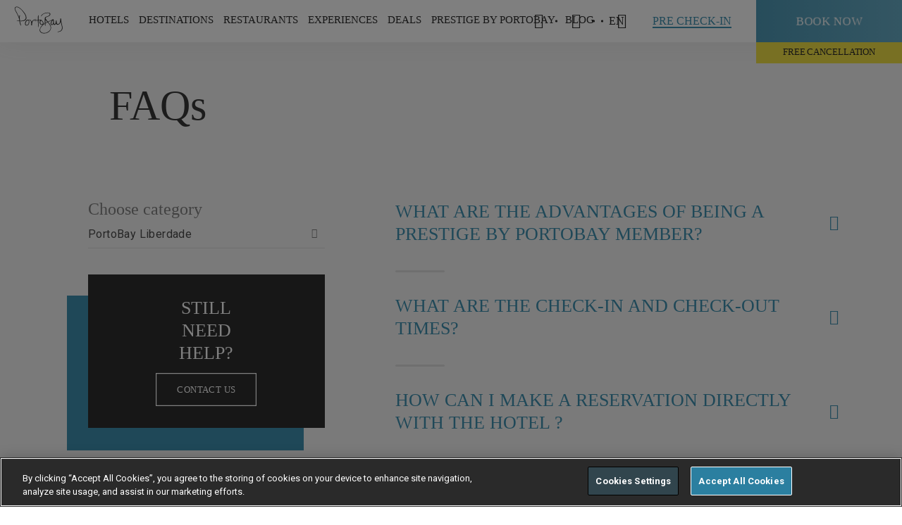

--- FILE ---
content_type: text/html; charset=utf-8
request_url: https://www.portobay.com/en/faqs?faqTypeId=5726
body_size: 102425
content:

<!DOCTYPE html>
<html lang="EN" >
<head>
            <!-- OneTrust Cookies Consent Notice start for www.portobay.com -->
            <script type="text/javascript" src="https://cdn-ukwest.onetrust.com/consent/f3009590-9f3b-4b39-a1ad-5b0e9f2ff7b1/OtAutoBlock.js"></script>
            <script src="https://cdn-ukwest.onetrust.com/scripttemplates/otSDKStub.js" data-document-language="true" type="text/javascript" charset="UTF-8" data-domain-script="f3009590-9f3b-4b39-a1ad-5b0e9f2ff7b1"></script>
            <script type="text/javascript">
                function OptanonWrapper() { }
            </script>
            <!-- OneTrust Cookies Consent Notice end for www.portobay.com -->


    <link rel="canonical" href="https://www.portobay.com/en/faqs/" />
    <meta name="google-site-verification" content="543RsEMxPZ1jOSpQXwS7vxtGHXC-FtJMWkyej7I6so4" />
    <meta name="facebook-domain-verification" content="188x77wzalokra8piigayp87hn2r4b" />
    
<title>FAQs | PortoBay Hotels &amp; Resorts</title>
<meta name="description" content="Questions about your reservation, services or facilities at PortoBay hotels and restaurants? See all the answers here." />
<meta property="og:title" />
<meta property="og:type" content="website" />
<meta property="og:site_name" content="PortoBay" />
<meta property="og:description" />
<meta property="og:url" content="/en/faqs/" />
<meta property="og:image" content="https://www.portobay.com" />
<meta property="fb:app_id" content="121422838724257" />
    <meta name="mobile-web-app-capable" content="yes">
    <meta name="viewport" content="width=device-width, initial-scale=1, initial-scale=1.0, shrink-to-fit=no, viewport-fit=cover">
    <meta name="keywords" content="PortoBay" />
    <meta name="robots" content="">
    <meta name="google" content="notranslate" />
    <link rel="icon" type="image/ico" href="/favicon.ico" />
    <link rel="preload" href="https://fonts.googleapis.com/css?family=Roboto:400,700|Roboto+Condensed:300,400,700&display=swap" as="style" onload="this.rel='stylesheet'">
    

    <link href="/DependencyHandler.axd?s=L2Nzcy9tYWluLmNzczs&amp;t=Css&amp;cdv=829496802" type="text/css" rel="stylesheet"/>
    <script>
        window.servicesApi = 'https://services.portobay.com/';
        window.servicesNewApi = 'https://services-api.portobay.com/';
            window.PBFrontend = 'https://www.portobay.com:443/';
            window.defineNewPasswordUrl = 'definenewpassword';
            window.PBFrontendB64 = 'aHR0cHM6Ly93d3cucG9ydG9iYXkuY29tOjQ0My8=';
            window.PBPushWebServiceUrl = 'https://www.portobay.com/api/push';
            var consoleLogDebug = true;
    </script>
    <script>

            var dicRegister = {};
            dicRegister.PortobaySiteDomain = window.PBFrontendB64;
            dicRegister.Lang = document.getElementsByTagName("html")[0].getAttribute("lang");
            dicRegister.EmailSubscrWelcome = 'RGVhcg==';
            dicRegister.EmailSubscrFooter = 'U2VlIHlvdSBzb29uLiAuLiA8YnIvPg==';
            dicRegister.EmailPrestigeClubRegister = 'UHJlc3RpZ2UgYnkgUG9ydG9CYXkgfCBQbGVhc2UgY29uZmlybSB5b3VyIHJlZ2lzdHJhdGlvbg==';
            dicRegister.EmailRegisterSubscrBody = 'anVzdCBvbmUgbW9yZSBzdGVwIHJlcXVpcmVkISA8YnIvPg==';
            dicRegister.EmailRegisterSubscrLinkText = 'Q2xpY2sgaGVyZSB0byBjb25maXJtIHlvdXIgcmVnaXN0cnkh';
            dicRegister.EmailRegisterSubscrNote = '[base64]';
            dicRegister.IsBase64Encoded = "true";
            var dicRecoverPassword = {};
            dicRecoverPassword.PortobaySiteDomain = window.PBFrontendB64;
            dicRecoverPassword.Lang = document.getElementsByTagName("html")[0].getAttribute("lang");
            dicRecoverPassword.EmailSubscrWelcome = 'RGVhcg==';
            dicRecoverPassword.EmailSubscrFooter = 'U2VlIHlvdSBzb29uLiAuLiA8YnIvPg==';
            dicRecoverPassword.EmailPrestigeClubRecoverPass = 'UHJlc3RpZ2UgYnkgUG9ydG9CYXkgfCBQYXNzd29yZCBSZWNvdmVyeQ==';
            dicRecoverPassword.EmailRecoverPassSubscrBody = 'V2UgaGF2ZSByZWNlaXZlZCBhIHJlcXVlc3QgdG8gcmVzZXQgeW91ciBhY2NvdW50J3MgcGFzc3dvcmQuCjxici8+IElmIHlvdSBkaWQgbm90IG1ha2UgdGhpcyByZXF1ZXN0LCBpZ25vcmUgdGhpcyBtZXNzYWdlLg==';
            dicRecoverPassword.EmailRecoverPassSubscrLinkText = 'Q2xpY2sgaGVyZSB0byByZXN0b3JlIHBhc3N3b3JkLg==';
            dicRecoverPassword.EmailRecoverPassSubscrNote = 'PHN0cm9uZz5OT1RFOiBUaGUgbGluayB3aWxsIG9ubHkgcmVtYWluIGFjdGl2ZSBmb3Igb25lIGhvdXIuPC9zdHJvbmc+';
            dicRecoverPassword.IsBase64Encoded = "true";
            var dicChangeEmail = {};
            dicChangeEmail.PortobaySiteDomain = window.PBFrontendB64;
            dicChangeEmail.Lang = document.getElementsByTagName("html")[0].getAttribute("lang");
            dicChangeEmail.EmailSubscrWelcome = 'RGVhcg==';
            dicChangeEmail.EmailSubscrFooter = 'U2VlIHlvdSBzb29uLiAuLiA8YnIvPg==';
            dicChangeEmail.EmailPrestigeClubChangeEmail = 'UHJlc3RpZ2UgYnkgUG9ydG9CYXkgfCBFbWFpbCBSZWNvdmVyeQ==';
            dicChangeEmail.EmailChangeEmailSubscrBody = 'V2UgaGF2ZSByZWNlaXZlZCBhIHJlcXVlc3QgdG8gY2hhbmdlIHlvdXIgYWNjb3VudCdzIGUtbWFpbC4KPGJyLz4gSWYgeW91IGRpZCBub3QgbWFrZSB0aGlzIHJlcXVlc3QsIGlnbm9yZSB0aGlzIG1lc3NhZ2Uu';
            dicChangeEmail.EmailChangeEmailSubscrLinkText = 'Q2xpcXVlIGFxdWkgcGFyYSBhbHRlcmFyIHNldSBlLW1haWwu';
            dicChangeEmail.EmailChangeEmailSubscrNote = 'PHN0cm9uZz5OT1RFIDogVGhlIGxpbmsgd2lsbCBvbmx5IHJlbWFpbiBhY3RpdmUgZm9yIG9uZSBob3VyLjwvc3Ryb25nPg==';
            dicChangeEmail.IsBase64Encoded = "true";
            var dicFirstcomer = {};
            dicFirstcomer.PortobaySiteDomain = window.PBFrontendB64;
            dicFirstcomer.Lang = document.getElementsByTagName("html")[0].getAttribute("lang");
            dicFirstcomer.EmailSubscrWelcome = 'RGVhcg==';
            dicFirstcomer.EmailSubscrFooter = 'U2VlIHlvdSBzb29uLiAuLiA8YnIvPg==';
            dicFirstcomer.EmailPromotionalCode = 'UG9ydG9CYXkgfCBUYWtlIGFkdmFudGFnZSBvZiBvdXIgc3BlY2lhbCBuZXcgYm9va2luZyB0ZXJtcw==';
            dicFirstcomer.EmailPromotionCodeSubscrBody = 'PHN0cm9uZz5IZXJlIGlzIHlvdXIgNSUgcHJvbW90aW9uYWwgZGlzY291bnQgY29kZS48L3N0cm9uZz48YnIvPiBUYWtlIGFkdmFudGFnZSBvZiBpdCBub3cgYnkgYm9va2luZyB5b3VyIG5leHQgPGJyIC8+IHN0YXkgYXQgUG9ydG9CYXku';
            dicFirstcomer.EmailPromotionalCodeActivationCode = '[base64]';
            dicFirstcomer.EmailPromotionCodeSubscrLinkText = 'Q2xpY2sgaGVyZSB0byBtYWtlIHlvdXIgYm9va2luZy4=';
            dicFirstcomer.EmailPromotionCodeSubscrFooterNote = '[base64]';
            dicFirstcomer.IsBase64Encoded = "true";
            var dicCardActivationRequest = {};
            dicCardActivationRequest.PortobaySiteDomain = window.PBFrontendB64;
            dicCardActivationRequest.Lang = document.getElementsByTagName("html")[0].getAttribute("lang");
            dicCardActivationRequest.CardMsgSuccess = 'VGhhbmsgeW91';
            dicCardActivationRequest.CardMsgException = 'UGxlYXNlLCB0cnkgYWdhaW4gbGF0ZXI=';
            dicCardActivationRequest.IsBase64Encoded = "true";
            var dicCardRecoveryRequest = {};
            dicCardRecoveryRequest.CardMsgSuccess = 'VGhhbmsgeW91';
            dicCardRecoveryRequest.CardMsgException = 'UGxlYXNlLCB0cnkgYWdhaW4gbGF0ZXI=';
            dicCardRecoveryRequest.IsBase64Encoded = "true";
            var dicSubscribeOffers = {};
            dicSubscribeOffers.OfferAlertsMsgSuccess = '';
            dicSubscribeOffers.OfferAlertsMsgDuplicated = '';
            dicSubscribeOffers.OfferAlertsMsgException = '';
            dicSubscribeOffers.IsBase64Encoded = "true";
            var dicSubscribeNewsletter = {};
            dicSubscribeNewsletter.NewsletterMgsSuccess = 'VGhhbmsgeW91LgpZb3VyIGVtYWlsIHdhcyBzdWNjZXNzZnVsbHkgc3VibWl0dGVkLg==';
            dicSubscribeNewsletter.NewsletterMsgDuplicated = 'RHVwbGljYXRlZCBFbWFpbA==';
            dicSubscribeNewsletter.NewsletterMsgException = 'UGxlYXNlLCB0cnkgYWdhaW4gbGF0ZXI=';
            dicSubscribeNewsletter.IsBase64Encoded = "true";
            var dicSubscribeBlog = {};
            dicSubscribeBlog.BlogMgsSuccess = 'VGhhbmsgeW91LgpZb3VyIGVtYWlsIHdhcyBzdWNjZXNzZnVsbHkgc3VibWl0dGVkLg==';
            dicSubscribeBlog.BlogMsgDuplicated = 'RHVwbGljYXRlZCBFbWFpbA==';
            dicSubscribeBlog.BlogMsgException = 'UGxlYXNlLCB0cnkgYWdhaW4gbGF0ZXI=';
            dicSubscribeBlog.IsBase64Encoded = "true";
            var dicDetailsRequest = {};
            dicDetailsRequest.CardMsgSuccess = 'VGhhbmsgeW91';
            dicDetailsRequest.CardMsgException = 'UGxlYXNlLCB0cnkgYWdhaW4gbGF0ZXI=';
            dicDetailsRequest.IsBase64Encoded = "true";
            var dicGeneralError = 'VEhFUkUgV0FTIEFOIEVSUk9SLiBUUlkgQUdBSU4gTEFURVIu';
            var currentSearchUrl = '/en/search/?s=';
            var currentWebsiteCulture = 'en-US';
    </script>
    <script src="https://apis.google.com/js/platform.js" async defer></script>
    <meta name="google-signin-client_id" content="858500194438-tf9sosrkupjqt2jbl39p25ma1qjo3hbc.apps.googleusercontent.com">
    <!-- Google Tag Manager -->
    <script>
        (function (w, d, s, l, i) {
            w[l] = w[l] || []; w[l].push({
                'gtm.start':
                    new Date().getTime(), event: 'gtm.js'
            }); var f = d.getElementsByTagName(s)[0],
                j = d.createElement(s), dl = l != 'dataLayer' ? '&l=' + l : ''; j.async = true; j.src =
                    'https://www.googletagmanager.com/gtm.js?id=' + i + dl; f.parentNode.insertBefore(j, f);
        })(window, document, 'script', 'dataLayer', 'GTM-KCHD7T6');</script>
    <!-- End Google Tag Manager -->
    <!-- Facebook Login -->
    <!--<script>
        window.fbAsyncInit = function () {
            FB.init({
                appId: '923199602093795',
                cookie: true,
                xfbml: true,
                version: 'v3.0'
            });

            FB.AppEvents.logPageView();

        };

        (function (d, s, id) {
            var js, fjs = d.getElementsByTagName(s)[0];
            if (d.getElementById(id)) { return; }
            js = d.createElement(s); js.id = id;
            js.src = "https://connect.facebook.net/en_US/sdk.js";
            fjs.parentNode.insertBefore(js, fjs);
        }(document, 'script', 'facebook-jssdk'));
    </script>-->
    <!-- End Facebook Login -->
    
    <style>
        .ot-pc-logo {
            background-position: center !IMPORTANT;
        }

        #onetrust-pc-sdk .ot-pc-logo.ot-pc-logo {
            height: 60px !IMPORTANT;
        }

        #onetrust-pc-sdk .ot-pc-logo {
            width: 232px !IMPORTANT;
        }

        #onetrust-pc-sdk .ot-title-cntr {
            width: calc(100% - 244px) !IMPORTANT;
        }

        #onetrust-pc-sdk {
            font-family: 'Roboto' !IMPORTANT;
        }

        #onetrust-banner-sdk {
            font-family: 'Roboto' !IMPORTANT;
            border-color: #ffbc0d !IMPORTANT;
        }

        #onetrust-pc-btn-handler {
            border-color: #000000 !important;
        }

        .oneTrustCookieAccept {
            height: 100%;
            width: 100%;
            background-color: #f6f6f6;
            position: absolute;
        }

        .ot-sdk-show-settings {
            font-family: static_boldbold !important;
            padding: 17px 30px !important;
            font-size: 13px !important;
            letter-spacing: .4px !important;
            text-transform: uppercase !important;
            color: #3e91b1 !important;
            box-shadow: inset 0 0 0 1.2px #3e91b1 !important;
            display: inline-block !important;
            transition: all .2s ease-out !important;
            background: none !important;
            border: 0 !important;
            top: 30% !important;
            position: relative !important;
        }

            .ot-sdk-show-settings:hover {
                box-shadow: inset 0 0 0 2px #3e91b1 !important;
                box-sizing: border-box !important;
            }

        .wot-tags .wrapper .wot-section .oneTrustCookieAccept p {
            padding: 0 0 40px 0;
            width: 100%;
            top: 30%;
            position: relative;
        }

        #onetrust-consent-sdk #onetrust-accept-btn-handler,
        #onetrust-banner-sdk #onetrust-reject-all-handler {
            border-color: white !important;
        }

        .hi-widget-container {
            z-index: 214748364 !important;
        }
    </style>
</head>
<body data-control="CONTROL_CART" data-language="en">
    <!-- Google Tag Manager (noscript) -->
    <noscript>
        <iframe src="https://www.googletagmanager.com/ns.html?id=GTM-KCHD7T6"
                height="0" width="0" style="display:none;visibility:hidden"></iframe>
    </noscript>
    <!-- End Google Tag Manager (noscript) -->
    <section class="utils" data-control="UTILS"></section>
    <main>
            <!-- ****************  HEADER BLOCK  ******************** -->

<div id="navigation">
    <section class="mainNav" data-control="CONTROL_MAINNAV" data-searchError="Please enter more than 2 characters" data-emptyInput="Please fill in the field" data-language="en" data-prestige-type="">
        <div class="wrapper">
            <div class="logoPortoBay"><a href="/en/"><img width="83" height="22" src="/images/system/portobay-logo-menu.svg" alt="PortoBay Hotels & Resorts"></a></div>
            <div class="iconMenuMobile">
                <a>
                    <span></span>
                    <span></span>
                    <span></span>
                </a>
            </div>
            
<nav class="menuSite">
    <a href="" class="closeSubmenuMobile"><span></span></a>
            <ul>
                
                    <li>
                        <a data-menu=subMenu-1 id="menuItem_Hotels">HOTELS</a>
                            <div class="subMenu type1" id="subMenu-1">
                                <a href="" class="closeSubmenu"><span class="icon-cross-small"></span></a>
                                <div class="container">
                                                    <div class="cell">
                                                                <div class="Country">Portugal</div>
                                                        <dl>
                                                                            <dt><a href="/en/hotels/madeira-hotels/">Madeira Island</a></dt>
                                                                            <dd><a href="/en/hotels/madeira-hotels/les-suites-at-the-cliff-bay/">LES SUITES AT THE CLIFF BAY<cite> (5*)</cite></a></dd>
                                                                            <dd><a href="/en/hotels/madeira-hotels/the-cliff-bay/">THE CLIFF BAY<cite> (5*)</cite></a></dd>
                                                                            <dd><a href="/en/hotels/madeira-hotels/la-villa-at-the-cliff-bay/">LA VILLA AT THE CLIFF BAY<cite> (5*)</cite></a></dd>
                                                                            <dd><a href="/en/hotels/madeira-hotels/porto-santa-maria/">PORTOBAY SANTA MARIA<cite> (4*)</cite></a></dd>
                                                                            <dd><a href="/en/hotels/madeira-hotels/portobay-serra-golf/">PORTOBAY SERRA GOLF<cite> (4*)</cite></a></dd>
                                                                            <dd><span>RESORT VILA PORTO MARE</span></dd>
                                                                            <dd><a href="/en/hotels/madeira-hotels/porto-mare/">PORTO MARE<cite> (4*)</cite></a></dd>
                                                                            <dd><a href="/en/hotels/madeira-hotels/suite-hotel-eden-mar/">SUITE HOTEL EDEN MAR<cite> (4*)</cite></a></dd>
                                                        </dl>
                                                    </div>
                                                        <div class="cell">
                                                            <dl>
                                                                                <dd><a href="/en/hotels/madeira-hotels/the-residence/">THE RESIDENCE<cite> (4*)</cite></a></dd>
                                                                                <dt><a href="/en/hotels/lisbon-hotels/">Lisbon</a></dt>
                                                                                <dd><a href="/en/hotels/lisbon-hotels/portobay-liberdade/">PORTOBAY LIBERDADE<cite> (5*)</cite></a></dd>
                                                                                <dd><a href="/en/hotels/lisbon-hotels/portobay-marques/">PORTOBAY MARQU&#202;S<cite> (4*)</cite></a></dd>
                                                                                <dt><a href="/en/hotels/algarve-hotels/">Algarve</a></dt>
                                                                                <dd><a href="/en/hotels/algarve-hotels/portobay-falesia/">PORTOBAY FAL&#201;SIA<cite> (4*)</cite></a></dd>
                                                                                <dd><a href="/en/hotels/algarve-hotels/portobay-blue-ocean/">PortoBay Blue Ocean<cite> (4*)</cite></a></dd>
                                                                                <dt><a href="/en/hotels/porto-hotels/">Porto</a></dt>
                                                                                <dd><a href="/en/hotels/porto-hotels/portobay-flores/">PORTOBAY FLORES<cite> (5*)</cite></a></dd>
                                                                                <dd><a href="/en/hotels/porto-hotels/portobay-hotel-teatro/">PORTOBAY TEATRO<cite> (4*)</cite></a></dd>
                                                            </dl>
                                                        </div>
                                                    <div class="cell">
                                                                <div class="Country">Brazil</div>
                                                        <dl>
                                                                            <dt><a href="/en/hotels/rio-de-janeiro-hotels/">Rio de Janeiro</a></dt>
                                                                            <dd><a href="/en/hotels/rio-de-janeiro-hotels/portobay-rio-de-janeiro/">PORTOBAY RIO DE JANEIRO<cite> (4*)</cite></a></dd>
                                                                            <dt><a href="/en/hotels/buzios-hotels/">B&#250;zios</a></dt>
                                                                            <dd><a href="/en/hotels/buzios-hotels/portobay-buzios/">PORTOBAY B&#218;ZIOS<cite> (4*)</cite></a></dd>
                                                                            <dt><a href="/en/hotels/sao-paulo-hotels/">S&#227;o Paulo</a></dt>
                                                                            <dd><a href="/en/hotels/sao-paulo-hotels/l-hotel-portobay-sao-paulo/">L&#39;HOTEL PORTOBAY S&#195;O PAULO<cite> (5*)</cite></a></dd>
                                                        </dl>
                                                    </div>
                                                                                    <div class="cell">
                                                    <a href="#" class="linkFig" target="_self">
                                                        <figure style="background-image: url(/remote.axd/pbaybucket.s3.amazonaws.com/media/2850540/lstcb_gardens_private_1_baixa.jpg?mode=crop&amp;center=0.5,0.5&amp;width=480&amp;height=360);">
                                                        </figure>
                                                    </a>
                                                </div>
                                                                                    <a href="/en/hotels/" class="underlineButton">view all (17)</a>
                                </div>
                            </div>
                    </li>
                    <li>
                        <a data-menu=subMenu-2 id="menuItem_Destinations">Destinations</a>
                            <div class="subMenu type2" id="subMenu-2">
                                <a href="" class="closeSubmenu"><span class="icon-cross-small"></span></a>
                                <div class="container">
                                                    <div class="cell">
                                                                <div class="Country">
                                                                    <a href="/en/destinations/portugal/">Portugal</a>
                                                                </div>
                                                        <dl>
                                                                            <dd><a href="/en/destinations/portugal/madeira-island/">MADEIRA ISLAND<cite></cite></a></dd>
                                                                            <dd><a href="/en/destinations/portugal/lisbon/">LISBON<cite></cite></a></dd>
                                                                            <dd><a href="/en/destinations/portugal/algarve/">ALGARVE<cite></cite></a></dd>
                                                                            <dd><a href="/en/destinations/portugal/porto/">PORTO<cite></cite></a></dd>
                                                        </dl>
                                                    </div>
                                                    <div class="cell">
                                                                <div class="Country">
                                                                    <a href="/en/destinations/brazil/">Brazil</a>
                                                                </div>
                                                        <dl>
                                                                            <dd><a href="/en/destinations/brazil/rio-de-janeiro/">RIO DE JANEIRO<cite></cite></a></dd>
                                                                            <dd><a href="/en/destinations/brazil/buzios/">B&#218;ZIOS<cite></cite></a></dd>
                                                                            <dd><a href="/en/destinations/brazil/sao-paulo/">S&#195;O PAULO<cite></cite></a></dd>
                                                        </dl>
                                                    </div>
                                                                                    <div class="cell">
                                                    <a href="#" class="linkFig" target="_self">
                                                        <figure title="Portugal . Madeira Island" style="background-image: url(/remote.axd/pbaybucket.s3.amazonaws.com/media/2319/comdireitos_lb_mad_seixal_baixa.jpg?mode=crop&amp;center=0.77575757575757576,0.505938242280285&amp;width=480&amp;height=360);">
                                                        </figure>
                                                    </a>
                                                </div>
                                                                                    <a href="/en/destinations/" class="underlineButton">view all (7)</a>
                                </div>
                            </div>
                    </li>
                    <li>
                        <a data-menu=subMenu-3 id="menuItem_Restaurants">RESTAURANTS</a>
                            <div class="subMenu type1" id="subMenu-3">
                                <a href="" class="closeSubmenu"><span class="icon-cross-small"></span></a>
                                <div class="container">
                                                    <div class="cell">
                                                                <div class="Country">Portugal</div>
                                                        <dl>
                                                                            <dt><a href="/en/restaurants/?location=1273">Madeira</a></dt>
                                                                            <dd><a href="/en/restaurants/restaurants-madeira/il-gallo-doro/">Il Gallo D&#39;Oro<cite></cite></a></dd>
                                                                            <dd><a href="/en/restaurants/restaurants-madeira/avista/">Avista<cite></cite></a></dd>
                                                                            <dd><a href="/en/restaurants/restaurants-madeira/avista-asia/">Avista &#193;sia<cite></cite></a></dd>
                                                                            <dd><a href="/en/restaurants/restaurants-madeira/rose-garden/" target="_blank">Rose Garden<cite></cite></a></dd>
                                                                            <dd><a href="/en/restaurants/restaurants-madeira/il-basilico/">Il Basilico Funchal<cite></cite></a></dd>
                                                                            <dd><a href="/en/restaurants/restaurants-madeira/horta/">Horta<cite></cite></a></dd>
                                                                            <dt><a href="/en/restaurants/?location=1272">Lisbon</a></dt>
                                                                            <dd><a href="/en/restaurants/restaurants-lisbon/bistro4/">Bistr&#244;4<cite></cite></a></dd>
                                                        </dl>
                                                    </div>
                                                        <div class="cell">
                                                            <dl>
                                                                                <dd><a href="/en/restaurants/restaurants-lisbon/il-basilico-lisbon/">Il Basilico Lisbon<cite></cite></a></dd>
                                                                                <dt><a href="/en/restaurants/?location=1274">Porto</a></dt>
                                                                                <dd><a href="/en/restaurants/restaurants-porto/bistro-flores/">Bistr&#244; Flores<cite></cite></a></dd>
                                                                                <dd><a href="/en/restaurants/restaurants-porto/il-basilico-porto/">Il Basilico Porto<cite></cite></a></dd>
                                                                                <dt><a href="/en/restaurants/?location=1275">Algarve</a></dt>
                                                                                <dd><a href="/en/restaurants/restaurants-algarve/il-basilico-algarve/">Il Basilico Algarve<cite></cite></a></dd>
                                                            </dl>
                                                        </div>
                                                    <div class="cell">
                                                                <div class="Country">Brazil</div>
                                                        <dl>
                                                                            <dt><a href="http://">S&#227;o Paulo</a></dt>
                                                                            <dd><a href="/en/restaurants/restaurants-sao-paulo/bistro-lhotel/">Bistr&#244; L&#39;Hotel<cite></cite></a></dd>
                                                        </dl>
                                                    </div>
                                                                                                                        <a href="/en/restaurants/" class="underlineButton">view all </a>
                                </div>
                            </div>
                    </li>
                    <li>
                        <a data-menu=subMenu-4 id="menuItem_Experiences">Experiences</a>
                            <div class="subMenu type3" id="subMenu-4">
                                <a href="" class="closeSubmenu"><span class="icon-cross-small"></span></a>
                                <div class="container">
                                        <div class="cell">
                                            <dl>
                                                        <dd><a href="/en/experiences?tag=20250">PORTOBAY EVENTS<cite></cite></a></dd>
                                                        <dd><a href="/en/experiences?tag=2127">ROMANCE<cite></cite></a></dd>
                                                        <dd><a href="/en/experiences?tag=2128">CITY BREAK<cite></cite></a></dd>
                                                        <dd><a href="/en/experiences?tag=2129">NATURE<cite></cite></a></dd>
                                                        <dd><a href="/en/experiences?tag=13808">FAMILY<cite></cite></a></dd>
                                                        <dd><a href="/en/experiences?tag=13813">SPORT<cite></cite></a></dd>
                                                        <dd><a href="/en/experiences?tag=13818">GASTRONOMY<cite></cite></a></dd>
                                                        <dd><a href="/en/experiences?tag=13819">ART &amp; MUSIC<cite></cite></a></dd>
                                                        <dd><a href="/en/experiences?tag=13987">WELLNESS<cite></cite></a></dd>
                                                        <dd><a href="/en/experiences?tag=32851">GIFT VOUCHERS<cite></cite></a></dd>
                                            </dl>
                                        </div>
                                                                                    <div class="cell">
                                                    <a href="#" class="linkFig" target="_self">
                                                        <figure title="Madeira PortoBay Wine Week " style="background-image: url(/remote.axd/pbaybucket.s3.amazonaws.com/media/3924/pb_wineweek12_seixalvisit_6_baixa.jpg?mode=crop&amp;center=0.5,0.5&amp;width=480&amp;height=360);">
                                                        </figure>
                                                    </a>
                                                </div>
                                                                                    <a href="/en/experiences/" class="underlineButton">view all (173)</a>
                                </div>
                            </div>
                    </li>
                    <li>
                        <a data-menu=subMenu-5 id="menuItem_Deals">Deals</a>
                            <div class="subMenu type1" id="subMenu-5">
                                <a href="" class="closeSubmenu"><span class="icon-cross-small"></span></a>
                                <div class="container">
                                                    <div class="cell">
                                                                <div class="Country">Portugal</div>
                                                        <dl>
                                                                            <dt><a href="/en/deals/?destination=1273">Madeira Island</a></dt>
                                                                            <dd><a href="/en/hotels/madeira-hotels/les-suites-at-the-cliff-bay/deals/">LES SUITES AT THE CLIFF BAY<cite> (5*)</cite></a></dd>
                                                                            <dd><a href="/en/hotels/madeira-hotels/the-cliff-bay/deals/">THE CLIFF BAY<cite> (5*)</cite></a></dd>
                                                                            <dd><a href="/en/hotels/madeira-hotels/porto-santa-maria/deals/">PORTO SANTA MARIA<cite> (4*)</cite></a></dd>
                                                                            <dd><a href="/en/hotels/madeira-hotels/portobay-serra-golf/deals/">PORTOBAY SERRA GOLF<cite> (4*)</cite></a></dd>
                                                                            <dd><span>RESORT VILA PORTO MARE</span></dd>
                                                                            <dd><a href="/en/hotels/madeira-hotels/porto-mare/deals/">PORTO MARE<cite> (4*)</cite></a></dd>
                                                                            <dd><a href="/en/hotels/madeira-hotels/suite-hotel-eden-mar/deals/">SUITE HOTEL EDEN MAR<cite> (4*)</cite></a></dd>
                                                                            <dd><a href="/en/hotels/madeira-hotels/the-residence/deals/">THE RESIDENCE<cite> (4*)</cite></a></dd>
                                                        </dl>
                                                    </div>
                                                        <div class="cell">
                                                            <dl>
                                                                                <dt><a href="/en/deals/?destination=1272">Lisbon</a></dt>
                                                                                <dd><a href="/en/hotels/lisbon-hotels/portobay-liberdade/deals/">PORTOBAY LIBERDADE<cite> (5*)</cite></a></dd>
                                                                                <dd><a href="/en/hotels/lisbon-hotels/portobay-marques/deals/">PORTOBAY MARQU&#202;S<cite> (4*)</cite></a></dd>
                                                                                <dt><a href="/en/deals/?destination=1275">Algarve</a></dt>
                                                                                <dd><a href="/en/hotels/algarve-hotels/portobay-falesia/deals/">PORTOBAY FAL&#201;SIA<cite> (4*)</cite></a></dd>
                                                                                <dd><a href="/en/hotels/algarve-hotels/portobay-blue-ocean/deals/">PORTOBAY BLUE OCEAN<cite> (4*)</cite></a></dd>
                                                                                <dt><a href="/en/deals/?destination=1274">Porto</a></dt>
                                                                                <dd><a href="/en/hotels/porto-hotels/portobay-flores/deals/">PORTOBAY FLORES<cite> (5*)</cite></a></dd>
                                                                                <dd><a href="/en/hotels/porto-hotels/portobay-hotel-teatro/deals/">PORTOBAY HOTEL TEATRO<cite> (4*)</cite></a></dd>
                                                            </dl>
                                                        </div>
                                                    <div class="cell">
                                                                <div class="Country">Brazil</div>
                                                        <dl>
                                                                            <dt><a href="/en/deals/?destination=1279">Rio de Janeiro</a></dt>
                                                                            <dd><a href="/en/hotels/rio-de-janeiro-hotels/portobay-rio-de-janeiro/deals/">PORTOBAY RIO DE JANEIRO<cite> (4*)</cite></a></dd>
                                                                            <dt><a href="/en/deals/?destination=1277">B&#250;zios</a></dt>
                                                                            <dd><a href="/en/hotels/buzios-hotels/portobay-buzios/deals/">PORTOBAY B&#218;ZIOS<cite> (4*)</cite></a></dd>
                                                                            <dt><a href="/en/deals/?destination=1276">S&#227;o Paulo</a></dt>
                                                                            <dd><a href="/en/hotels/sao-paulo-hotels/l-hotel-portobay-sao-paulo/deals/">L&#39;HOTEL PORTOBAY S&#195;O PAULO<cite> (5*)</cite></a></dd>
                                                        </dl>
                                                    </div>
                                                                                    <div class="cell">
                                                    <a href="#" class="linkFig" target="_self">
                                                        <figure style="background-image: url(/remote.axd/pbaybucket.s3.amazonaws.com/media/2849389/pb_descontosduplicar_site_en.jpg?mode=crop&amp;width=480&amp;height=360);">
                                                        </figure>
                                                    </a>
                                                </div>
                                                                                    <a href="/en/deals/" class="underlineButton">view all (75)</a>
                                </div>
                            </div>
                    </li>
                    <li>
                        <a data-menu=subMenu-6 id="menuItem_Prestige Club">Prestige by PortoBay</a>
                            <div class="subMenu type3" id="subMenu-6">
                                <a href="" class="closeSubmenu"><span class="icon-cross-small"></span></a>
                                <div class="container">
                                        <div class="cell">
                                            <dl>
                                                        <dd><a href="/en/portobay-prestige/">ABOUT<cite></cite></a></dd>
                                                        <dd><a href="/en/portobay-prestige/how-does-it-work/">LEVELS<cite></cite></a></dd>
                                                        <dd><a href="/en/portobay-prestige/benefits/">ADVANTAGES<cite></cite></a></dd>
                                                        <dd><a href="/en/deals/?tag=13830">DEALS<cite></cite></a></dd>
                                                        <dd><a href="/en/portobay-prestige/partners/">PRESTIGE PARTNERS<cite></cite></a></dd>
                                                        <dd><a href="/en/portobay-prestige/prestige-friends/">PRESTIGE FRIENDS<cite></cite></a></dd>
                                                        <dd><a href="https://www.portobay.com/en/faqs/?faqTypeId=2689">FAQs<cite></cite></a></dd>
                                            </dl>
                                        </div>
                                                                                    <div class="cell">
                                                    <a href="#" class="linkFig" target="_self">
                                                        <figure style="background-image: url(/remote.axd/pbaybucket.s3.amazonaws.com/media/2853707/pb_prestige_digitalcard_silver_baixa.jpg?mode=crop&amp;center=0.5,0.5&amp;width=480&amp;height=360);">
                                                        </figure>
                                                    </a>
                                                </div>
                                                                    </div>
                            </div>
                    </li>
                    <li>
                        <a data-menu=subMenu-7 id="menuItem_Blog">Blog</a>
                            <div class="subMenu type3" id="subMenu-7">
                                <a href="" class="closeSubmenu"><span class="icon-cross-small"></span></a>
                                <div class="container">
                                        <div class="cell">
                                            <dl>
                                                        <dd><a href="https://www.portobay.com/en/in-portobay-blog/?tag=38513">Tips<cite></cite></a></dd>
                                                        <dd><a href="https://www.portobay.com/en/in-portobay-blog/?tag=10722">Gastronomy<cite></cite></a></dd>
                                                        <dd><a href="https://www.portobay.com/en/in-portobay-blog/?tag=10692">Experiences<cite></cite></a></dd>
                                                        <dd><a href="https://www.portobay.com/en/in-portobay-blog/?tag=39999">News<cite></cite></a></dd>
                                                        <dd><a href="https://www.portobay.com/en/in-portobay-blog/?tag=39994">Sustainability<cite></cite></a></dd>
                                                        <dd><a href="https://www.portobay.com/en/in-portobay-blog/?tag=38611">PortoBay Insiders<cite></cite></a></dd>
                                                        <dd><a href="https://www.portobay.com/en/in-portobay-blog/?tag=39993">Do it yourself<cite></cite></a></dd>
                                                        <dd><a href="https://www.portobay.com/en/in-portobay-blog/?tag=39995">Meet our Team<cite></cite></a></dd>
                                                        <dd><a href="https://www.portobay.com/en/in-portobay-blog/?tag=2821">Christmas PortoBay<cite></cite></a></dd>
                                            </dl>
                                        </div>
                                                                                    <div class="cell">
                                                    <a href="#" class="linkFig" target="_self">
                                                        <figure title="Portugal . Porto" style="background-image: url(/remote.axd/pbaybucket.s3.amazonaws.com/media/2416/comdireitos_editorial_shutterstock_po_douro_6_baixa.jpg?mode=crop&amp;center=0.89130434782608692,0.38482384823848237&amp;width=480&amp;height=360);">
                                                        </figure>
                                                    </a>
                                                </div>
                                                                                    <a href="/en/in-portobay-blog/" class="underlineButton">view all (140)</a>
                                </div>
                            </div>
                    </li>
            </ul>
</nav>

            <div class="iconSearch"><a href=""><span class="icon-search"></span></a></div>
            <div class="iconsMenu">
                <div class="userState ringPrestige notLogged  ">
                    <a href="http://my.portobay.com/en" class="notLogged"><span class="icon-profile"></span><p>login/sign up</p></a>
                </div>
                <div class="contacts">
                    <a href="/en/contacts/">
                        <span class="icon-phone"></span>
                        <p>Contacts</p>
                    </a>
                </div>
                <div class="lang notLogged">

                    <a>EN<span class="icon-arrow-dropdown"></span></a>
                    <ul data-homepagenode="1078" data-currentnode="12859" data-modeltypealias="languageHomepage" data-languages="EN,PT,FR,DE,NL,ES" class="dropLang js-mainNavDropdown" style="display: none;">
                        <li>LANGUAGE</li>
                            <li><a data-language="PT" href="">PT <span>(Portugu&#234;s)</span></a><span ></span></li>
                            <li><a data-language="EN" href="">EN <span>(English)</span></a><span class=icon-check></span></li>
                            <li><a data-language="FR" href="">FR <span>(Fran&#231;ais)</span></a><span ></span></li>
                            <li><a data-language="DE" href="">DE <span>(Deutsch)</span></a><span ></span></li>
                            <li><a data-language="NL" href="">NL <span>(Dutch)</span></a><span ></span></li>
                            <li><a data-language="ES" href="">ES <span>(Espa&#241;ol)</span></a><span ></span></li>
                    </ul>
                </div>

                <div class="preCheckIn"><a href="http://my.portobay.com/en/personal-area/precheckin" id="preCheckinButton">PRE CHECK-IN</a></div>


<div class="bookStay" data-roomids="" data-hotelids="" data-dictionarykeys="{&quot;GeneralBookSince&quot;:&quot;from&quot;,&quot;GeneralBookRoom&quot;:&quot;room&quot;}">
        <a href=""  class="bookButton animation js-bookingMask" id="bookingButtonDesktop">
            <span>BOOK NOW</span>
        </a>
            <div class="infoLabel minWidth"><a id="yellowButtonId" href="" class="js-bookingMask">FREE CANCELLATION</a></div>
</div>            </div>
            <div class="preCheckInMobile"><a href="http://my.portobay.com/en/preckeckin">PRE CHECK-IN</a></div>
            <div class="openMenuMobile"><a><span class="icon-plus-small"></span></a></div>
        </div>
    </section>
</div>

<div class="searchOverlay overlay">
    <div class="closeButton"><span class="iconClose"></span></div>
    <div class="overlayContainer">
        <div class="searchContainer">
            <div class="formContainer">
                <fieldset>
                    <form action="">
                        <input type="text" name="Search" placeholder="SEARCH . ..">
                        <a href="" class="buttonSearch"><span class="iconSearch"></span></a>
                    </form>
                </fieldset>
                <div class="resultSearch" data-nodeId="1359" data-noResults="No results">
                    <div class="cell">
                            <p class="searchSubtitle searchSuggestions">Suggestions</p>
                            <p>In order to facilitate your search, we have several suggestions available in the following category(s):</p>
                            <div class="loading" style="display:none;">
                                <svg xmlns="http://www.w3.org/2000/svg" viewBox="0 0 64 64" width="64" height="64" preserveAspectRatio="xMidYMid meet" style="width: 100%; height: 100%; transform: translate3d(0px, 0px, 0px);"><defs><clipPath id="animationMask_LQhpaWuiFY"><rect width="64" height="64" x="0" y="0"></rect></clipPath></defs><g clip-path="url(#animationMask_LQhpaWuiFY)"><g transform="matrix(1,0,0,1,31.95800018310547,32.20800018310547)" opacity="1" style="display: block;"><g opacity="1" transform="matrix(1,0,0,1,0.041999999433755875,-0.20800000429153442)"><path stroke-linecap="round" stroke-linejoin="miter" fill-opacity="0" stroke-miterlimit="4" stroke="rgb(62,145,177)" stroke-opacity="1" stroke-width="4" d=" M-9.428000450134277,25.884000778198242 C-19.992000579833984,22.030000686645508 -27.54199981689453,11.890000343322754 -27.54199981689453,0 C-27.542499542236328,-15.200705528259277 -15.200705528259277,-27.542499542236328 0,-27.542499542236328"></path></g></g><g transform="matrix(0.000001800904442461615,0,0,0.000001800904442461615,20.749984741210938,32.24996566772461)" opacity="1" style="display: block;"><g opacity="1" transform="matrix(1,0,0,1,8.208000183105469,19)"><path fill="rgb(62,145,177)" fill-opacity="1" d=" M1.812000036239624,0 C1.812000036239624,1.0010000467300415 1.0010000467300415,1.812000036239624 0.0010000000474974513,1.812000036239624 C-1,1.812000036239624 -1.812000036239624,1.0010000467300415 -1.812000036239624,0 C-1.812000036239624,-1.0010000467300415 -1,-1.812000036239624 0.0010000000474974513,-1.812000036239624 C1.0010000467300415,-1.812000036239624 1.812000036239624,-1.0010000467300415 1.812000036239624,0z"></path></g></g><g transform="matrix(0.21253399550914764,0,0,0.21253399550914764,29.922685623168945,28.158720016479492)" opacity="1" style="display: block;"><g opacity="1" transform="matrix(1,0,0,1,22.125,19)"><path fill="rgb(62,145,177)" fill-opacity="1" d=" M1.812000036239624,0 C1.812000036239624,1.0010000467300415 1.0010000467300415,1.812000036239624 0.0010000000474974513,1.812000036239624 C-1,1.812000036239624 -1.812000036239624,1.0010000467300415 -1.812000036239624,0 C-1.812000036239624,-1.0010000467300415 -1,-1.812000036239624 0.0010000000474974513,-1.812000036239624 C1.0010000467300415,-1.812000036239624 1.812000036239624,-1.0010000467300415 1.812000036239624,0z"></path></g></g><g transform="matrix(1.600000023841858,0,0,1.600000023841858,-4,1.5249996185302734)" opacity="1" style="display: block;"><g opacity="1" transform="matrix(1,0,0,1,29.79199981689453,19)"><path fill="rgb(62,145,177)" fill-opacity="1" d=" M1.812000036239624,0 C1.812000036239624,1.0010000467300415 1.0010000467300415,1.812000036239624 0.0010000000474974513,1.812000036239624 C-1,1.812000036239624 -1.812000036239624,1.0010000467300415 -1.812000036239624,0 C-1.812000036239624,-1.0010000467300415 -1,-1.812000036239624 0.0010000000474974513,-1.812000036239624 C1.0010000467300415,-1.812000036239624 1.812000036239624,-1.0010000467300415 1.812000036239624,0z"></path></g></g></g></svg>
                            </div>
                            <ul>
                                    <li><a href="/en/hotels/porto-hotels/portobay-hotel-teatro/">PortoBay Teatro</a></li>
                                    <li><a href="/en/hotels/lisbon-hotels/portobay-liberdade/">PortoBay Liberdade</a></li>
                                    <li><a href="/en/destinations/portugal/porto/">Porto</a></li>
                                    <li><a href="/en/destinations/portugal/madeira-island/">Madeira</a></li>
                                    <li><a href="/en/destinations/portugal/lisbon/">Lisbon</a></li>
                            </ul>
                    </div>
                    <div class="cell">
                    </div>
                </div>
            </div>
        </div>
    </div>
</div>
<section class="bookingBottom" data-roomids="" data-hotelids="" data-dictionarykeys="{&quot;GeneralBookSince&quot;:&quot;from&quot;,&quot;GeneralBookRoom&quot;:&quot;room&quot;}" data-local="Hotel" data-margin-top="0" data-margin-bottom="0" data-control="CONTROL_RESTAURANTNAV">
        <div class="infoLabel minWidth"><a href="" class="js-bookingMask">FREE CANCELLATION</a> </div>
    <div class="table">
                        <div class="cell">
                    <a href="tel:00351291708760">
                        <span class="icon-phone"></span>
                        <p>CONTACTOS</p>
                    </a>
                </div>
                <div class="cell">
                    <a href="https://widget.hijiffy.com/index.html?token=XjpkB13fT7F5kn" target="_blank">
                        <span class="icon-msn"></span>
                        <p>Chat</p>
                    </a>
                </div>
                <div class="cell">
                    <a href=""  class="bookButton js-bookingMask" id="bookingButtonBottomMobile">
                        <span>BOOK NOW</span>
                    </a>
                </div>
    </div>
</section>            <!-- ****************  BODY BLOCK  ********************** -->
            <section class="modules">
                
<section class="faqsList" data-control="CONTROL_FAQSLIST" data-margin-top="60" data-margin-bottom="60">
    <div class="content">
        <div class="title">
            <hgroup>

                <h1>FAQs</h1>
            </hgroup>
            <p></p>
        </div>
        <div class="leftSide">
            <section class="forms js-formsFaqs" data-control="UI_FORMS" style="">
                <form class="formFields " action="/" method="post">
                    <div class="formWrapper">
                        <div class="dropdown field">
                            <label>Choose category</label>
                            <p class="js-input"></p>
                            <ul class="listBox">

                                    <li data-faq-type="2686"><a class="" href="#" data-tab="tab1">Reservations</a></li>
                                    <li data-faq-type="2689"><a class="" href="#" data-tab="tab2">Prestige by PortoBay</a></li>
                                    <li data-faq-type="7141"><a class="" href="#" data-tab="tab3">General</a></li>
                                    <li data-faq-type="19556"><a class="" href="#" data-tab="tab4">Gift Vouchers</a></li>
                                    <li data-faq-type="5725"><a class="" href="#" data-tab="tab5">Les Suites at The Cliff </a></li>
                                    <li data-faq-type="3566"><a class="" href="#" data-tab="tab6">The Cliff Bay</a></li>
                                    <li data-faq-type="4564"><a class="" href="#" data-tab="tab7">PortoBay Santa Maria</a></li>
                                    <li data-faq-type="5454"><a class="" href="#" data-tab="tab8">PortoBay Serra Golf</a></li>
                                    <li data-faq-type="4567"><a class="" href="#" data-tab="tab9">Porto Mare</a></li>
                                    <li data-faq-type="4568"><a class="" href="#" data-tab="tab10">Eden Mar</a></li>
                                    <li data-faq-type="5452"><a class="" href="#" data-tab="tab11">The Residence</a></li>
                                    <li data-faq-type="34552"><a class="" href="#" data-tab="tab12">Members The Residence</a></li>
                                    <li data-faq-type="5726"><a class="selected" href="#" data-tab="tab13">PortoBay Liberdade</a></li>
                                    <li data-faq-type="5727"><a class="" href="#" data-tab="tab14">PortoBay Marqu&#234;s</a></li>
                                    <li data-faq-type="24547"><a class="" href="#" data-tab="tab15">PortoBay Flores</a></li>
                                    <li data-faq-type="21143"><a class="" href="#" data-tab="tab16">PortoBay Teatro</a></li>
                                    <li data-faq-type="5737"><a class="" href="#" data-tab="tab17">PortoBay Fal&#233;sia</a></li>
                                    <li data-faq-type="58593"><a class="" href="#" data-tab="tab18">PortoBay Blue Ocean</a></li>
                                    <li data-faq-type="5740"><a class="" href="#" data-tab="tab19">PortoBay Rio de Janeiro</a></li>
                                    <li data-faq-type="5741"><a class="" href="#" data-tab="tab20">PortoBay B&#250;zios</a></li>
                                    <li data-faq-type="5743"><a class="" href="#" data-tab="tab21">L&#39;Hotel S&#227;o Paulo</a></li>
                                    <li data-faq-type="59544"><a class="" href="#" data-tab="tab22">La Villa The Cliff Bay</a></li>
                            </ul>
                            <span class="errorMessage">MANDATORY</span>
                        </div>
                    </div>
                </form>
            </section>
                    <div class="helpBox">
                        <div class="content">
                                <h3>Still need help?</h3>
                            <a href="mailto:info@portobay.pt" class="tranpsButton" target="_blank">Contact us</a>
                        </div>
                    </div>

        </div>
        <div class="rightSide">
                <section id="tab1" class="tabContent">
                            <article id="47563" class="faq " data-faq="47563">
                                <h2>WHAT ARE THE ADVANTAGES OF BEING A PRESTIGE BY PORTOBAY MEMBER? </h2>
                                <p><p>The advantages vary according to the level and hotel of the stay. You can see all the benefits on the PortoBay App and/or in the personal area at <a href="/en/portobay-prestige/benefits/" title="Prestige Benefits">www.portobay.com</a>.</p></p>
                            </article>
                            <article id="7134" class="faq " data-faq="7134">
                                <h2>HOW CAN I MAKE A RESERVATION DIRECTLY WITH THE HOTEL?</h2>
                                <p><p>You can book directly via the website at www.portobay.com or through the following contacts: PORTUGAL . +351 291 708 760 | reservations@portobay.pt BRAZIL: + 55 2125 468 000 | reservas@portobay.com.br</p></p>
                            </article>
                            <article id="7135" class="faq " data-faq="7135">
                                <h2>WHICH CURRENCY ARE THE PRICES ON THE WWW.PORTOBAY.COM SITE QUOTED IN?</h2>
                                <p><p>For the hotels in Portugal – in Madeira, Algarve and Lisbon – prices are given in euros. For the hotels in Brazil – in Rio de Janeiro, Búzios or São Paulo – prices are given in reais. You can also see the price in a currency of your choice.</p></p>
                            </article>
                            <article id="7136" class="faq " data-faq="7136">
                                <h2>DO I HAVE TO PAY TAX ON TOP OF THE FIGURES PRESENTED?</h2>
                                <p><p>For hotels in Portugal VAT is already included in the prices quoted in the tariffs. In Brazil the following taxes will be charged on top of the prices quoted: PortoBay Rio Janeiro + 5% ; in L'Hotel PortoBay São Paulo + 5% and PortoBay Búzios + 5%</p></p>
                            </article>
                            <article id="7137" class="faq " data-faq="7137">
                                <h2>THE TRANSFER AMOUNT THAT I RESERVE ON THE SITE WWW.PORTOBAY.COM IS VALID FOR ANY HOUR OF THE DAY?</h2>
                                <p><p>At the Madeira and Lisbon hotels the transfer price is fixed. At the hotel PortoBay Falésia in the Algarve, the transfer amount bought via our site is valid for week days - Monday to Friday, from 08h00 to 20h00. The transfer services made between 10 pm and 7 am have a 20% surcharge. At the hotels in Brazil the amount is also fixed, except for big event periods like Carnival and New Year's Eve.</p></p>
                            </article>
                            <article id="7138" class="faq " data-faq="7138">
                                <h2>WHICH CREDIT CARDS CAN I USE TO MAKE PAYMENTS ON THEWWW.PORTOBAY.COM SITE?</h2>
                                <p><p>You may use any of the following credit cards: American Express, Visa, Eurocard/Mastercard, Diners Club and Access, UnionPay.</p></p>
                            </article>
                            <article id="7139" class="faq " data-faq="7139">
                                <h2>WHAT IS THE POLICY FOR CANCELLING RESERVATIONS MADE ON THE SITE WWW.PORTOBAY.COM?</h2>
                                <p><p>General/Standard Rates:<br /><br />Madeira, Algarve, Lisbon &amp; Porto : if canceled or modified less than 2 days before date of arrival, 100% of the first night will be charged. In case of no-show, 100% of the first night will be charged;<br /><br />Madeira : Christmas and New Year’s Eve If canceled or modified less than 21 days before date of arrival, 100% of the total price of the reservation will be charged. In case of no-show, 100% of the total amount of the reservation will be charged.<br />La Villa at The Cliff Bay : If canceled or modified less than 14 days before date of arrival, 100% of the first two nights will be charged. In case of no-show, the total stay will be charged.<br /><br />Lisbon &amp; Porto : New Year's Eve If canceled or modified less than 3 days before date of arrival, 100% of the total amount of the reservation will be charged. In case of no-show, 100% of the total amount of the reservation will be charged.<br /><br />Algarve : New Year's Eve If canceled or modified less than 7 days before date of arrival, 100% of the total amount of the reservation will be charged. In case of no-show, 100% of the total amount of the reservation will be charged. </p><br /><p>São Paulo, Búzios &amp; Rio de Janeiro : free cancellation of your reservation up to 3 days before the check-in date. In case of late cancellation or no-show the full amount will be charged to your credit card and your booking will be cancelled.<br /><br />Other Rates/ Special Deals: <br /><br />Lisbon, Porto &amp; Algarve: if canceled or modified within a period of less than 7 days or in case of no-show, the equivalent of 100% of the total amount of the reservation will be charged;<br /><br />São Paulo, Rio de Janeiro &amp; Búzios : free cancellation of your reservation up to 3 days before the check-in date. In case of late cancellation or no-show, the total amount will be charged to your credit card and your reservation will be cancelled.<br /><br />Rio de Janeiro : Carnival and New Year's Eve festive seasons all rates are fully non-refundable. <br /><br />Packages :<br /><br />Madeira, Algarve, Lisbon &amp; Porto: if canceled or modified less than 2 days before date of arrival, 100% of the first night will be charged. In case of no-show, 100% of the first night will be charged;<br /><br />Rio de Janeiro &amp; São Paulo: in case of cancellation the total amount of the reservation will be charged. <br />Early departures / No-shows: The full amount of the reservation will be charged for early departures or no-shows. <br /><br />Búzios : Free cancellation of your reservation up to 7 days before the check-in date. In case of late cancellation or no-show, the total amount of the reservation will be charged.</p></p>
                            </article>
                            <article id="7140" class="faq " data-faq="7140">
                                <h2>CAN I CHANGE OR CANCEL A RESERVATION THAT IS ALREADY MADE ON THE RESERVATIONS SYSTEM ON THIS SITE?</h2>
                                <p><p>Select your hotel from the booking menu. You will then be redirected to our reservation system. Scroll to the bottom of the page and click on ‘change / cancel reservation’. Enter your booking confirmation number and your last name. If you prefer, the changes can be requested at reservations@portobay.pt (hotels Portugal) or reservas@portobay.com.br (hotels Brazil). *availability permitting</p></p>
                            </article>
                            <article id="21142" class="faq " data-faq="21142">
                                <h2>IS THE CITY TAX INCLUDED IN THE VALUE OF THE RESERVATION?</h2>
                                <p><p>Hotels in Lisbon: city taxes not included: a City Tax of 4€ per night/per guest aged 13 or over, up to a maximum of 7 nights will be applicable.</p><br /><p>Hotels in Porto: city taxes not included: a City Tax of 3€ per night/per guest aged 13 or over, up to a maximum of 7 nights will be applicable.<br /><br />Hotels in Algarve: city taxes not included: a City Tax of 2€ per night/per guest aged 13 or over, up to a maximum of 7 nights will be applicable. This city tax will only be charged for stays between April and October.<br /><br />Hotels in Madeira: city taxes not included, a City Tax of 2€ per night/per guest aged 13 or over, up to a maximum of 7 nights will be applicable. <br />*The other group hotels located in different municipalities from those mentioned above are not currently covered by this rate.</p></p>
                            </article>
                            <article id="34116" class="faq " data-faq="34116">
                                <h2>IS THE TRANSFER AMOUNT THAT I BOOK ON WWW.PORTOBAY.COM VALID FOR ANY TIME OF THE DAY?</h2>
                                <p><p>In the hotels in Madeira, Lisbon and Porto the transfer price is fixed. At the PortoBay Falésia hotel in the Algarve, the transfer fee you buy through our website is valid for working days - Monday to Friday, from 8:00 am to 8:00 pm. Transfer services carried out between 10 pm and 7 am suffer an increase of 20%. In hotels in Brazil the value is also fixed, except for periods of major events such as Carnival and New Year's Eve.</p></p>
                            </article>
                            <article id="38209" class="faq " data-faq="38209">
                                <h2>HOW CAN I BOOK A TABLE AT IL BAS&#205;LICO RESTAURANT?</h2>
                                <p><p>You can book directly through the <a href="/en/restaurants/restaurants-madeira/il-basilico/">website</a> or through our direct contact: t. <a href="tel:+351 291 708 708" class="contacts-link">+351 291 708 708</a> . <a href="mailto:ilbasilico@portobay.pt" class="email">ilbasilico@portobay.pt</a></p></p>
                            </article>
                            <article id="38207" class="faq " data-faq="38207">
                                <h2>HOW CAN I BOOK A TABLE AT AVISTA RESTAURANT?</h2>
                                <p><p>You can book directly through the <a href="/en/restaurants/restaurants-madeira/avista/">website</a> or through our direct contact: t. <a href="tel:+351 291 707 770" class="contacts-link">+351 291 707 770</a> . <a href="mailto:avista@portobay.pt" class="email">avista@portobay.pt</a></p></p>
                            </article>
                            <article id="38208" class="faq " data-faq="38208">
                                <h2>HOW CAN I BOOK A TABLE AT IL GALLO D&#39;ORO RESTAURANT?</h2>
                                <p><p>You can book directly through the <a href="/en/restaurants/restaurants-madeira/il-gallo-doro/">website</a> or through our direct contact: t. <a href="tel:+351 291 707 700" class="contacts-link">+351 291 707 700</a> . <a href="mailto:restaurant.tcb@portobay.pt">restaurant.tcb@portobay.pt</a></p></p>
                            </article>
                            <article id="38210" class="faq " data-faq="38210">
                                <h2>HOW CAN I BOOK A TABLE AT BISTR&#212;4 RESTAURANT?</h2>
                                <p><p>You can book directly through the <a href="/en/restaurants/restaurants-lisbon/bistro4/">website</a> or through our direct contact: t. <a href="tel:+351 210 015 700" class="contacts-link">+351 210 015 700</a> . <a href="mailto:portobayliberdade@portobay.pt" class="email">portobayliberdade@portobay.pt</a></p></p>
                            </article>
                            <article id="38216" class="faq " data-faq="38216">
                                <h2>HOW CAN I BOOK A TABLE AT IL BAS&#205;LICO LISBOA RESTAURANT?</h2>
                                <p><p>You can book directly through the <a href="/en/restaurants/restaurants-lisbon/il-basilico-lisbon/">website</a> or through our direct contact: t. <a href="tel:+351 210 032 700" class="contacts-link">+351 210 032 700</a> . <a href="mailto:portobaymarques@portobay.pt" class="email">portobaymarques@portobay.pt</a></p><br /><p> </p><br /><p> </p></p>
                            </article>
                            <article id="38218" class="faq " data-faq="38218">
                                <h2>HOW CAN I BOOK A TABLE AT IL BAS&#205;LICO PORTO RESTAURANT?</h2>
                                <p><p>You can book directly through the <a href="/en/restaurants/restaurants-porto/il-basilico-porto/">website</a> or through our direct contact: t. <a href="tel:+351 220 409 620" class="contacts-link">+351 220 409 620</a> . <a href="mailto:ilbasilico.porto@portobay.pt" class="email">ilbasilico.porto@portobay.pt</a></p><br /><p> </p><br /><p> </p><br /><p> </p><br /><p> </p></p>
                            </article>
                            <article id="38217" class="faq " data-faq="38217">
                                <h2>HOW CAN I BOOK A TABLE AT BISTR&#212; FLORES RESTAURANT?</h2>
                                <p><p>You can book directly through the <a href="/en/restaurants/restaurants-porto/bistro-flores/">website</a> or through our direct contact: t. <a href="tel:+351 220 047 000" class="contacts-link">+351 220 047 000</a> .  <a href="tel:+351220047000" class="cellPhone"></a><a href="mailto:bistroflores@portobay.pt" class="email">bistroflores@portobay.pt</a></p></p>
                            </article>

                </section>
                <section id="tab2" class="tabContent">
                            <article id="47558" class="faq " data-faq="47558">
                                <h2>WHAT IS PRESTIGE BY PORTOBAY? </h2>
                                <p><p>Prestige by PortoBay is the PortoBay Hotels &amp; Resorts loyalty programme which recognizes guests’ preference for the group's hotels. This programme grants its members discounts and other benefits, such as: discount on direct bookings, discounts in restaurants and bars, special conditions in shops and partner activities in the various destinations. <br />The Prestige by PortoBay programme has 4 levels. The advantages vary according to the level and hotel of the stay.</p></p>
                            </article>
                            <article id="47561" class="faq " data-faq="47561">
                                <h2>HOW DOES THE PRESTIGE BY PORTOBAY PROGRAMME WORK? </h2>
                                <p><p>The Prestige by PortoBay programme has 4 levels. Level progression is based on counting stays and nights. Counting is done automatically and is based on Experience Points (XP); each stay is worth 6XP and each night is worth 1XP. <br />For example, if a guest stays for 4 nights will receive 10XP (6XP for the stay + 4XP for the total number of nights) when checking out.</p></p>
                            </article>
                            <article id="47562" class="faq " data-faq="47562">
                                <h2>HOW MANY LEVELS DOES THE PROGRAMME HAVE? </h2>
                                <p><p>The program has 4 progression levels:<br /><br />Level 1: WELCOME (0XP)<br />Level 2: SILVER (former Blue) (7XP)<br />Level 3: GOLD (100XP)<br />Level 4: PLATINUM (350XP)<br /><br />Check the benefits and discounts for each level <a href="/en/portobay-prestige/benefits/">here</a>.</p></p>
                            </article>
                            <article id="47563" class="faq " data-faq="47563">
                                <h2>WHAT ARE THE ADVANTAGES OF BEING A PRESTIGE BY PORTOBAY MEMBER? </h2>
                                <p><p>The advantages vary according to the level and hotel of the stay. You can see all the benefits on the PortoBay App and/or in the personal area at <a href="/en/portobay-prestige/benefits/" title="Prestige Benefits">www.portobay.com</a>.</p></p>
                            </article>
                            <article id="47564" class="faq " data-faq="47564">
                                <h2>HOW DO I JOIN THE PRESTIGE BY PORTOBAY PROGRAMME? </h2>
                                <p><p>Joining the programme is free and can be done by signing up on the PortoBay App or on the website www.portobay.com, even if you have never stayed in a PortoBay hotel.</p></p>
                            </article>
                            <article id="47565" class="faq " data-faq="47565">
                                <h2>IS THE PRESTIGE BY PORTOBAY PROGRAMME FREE?</h2>
                                <p><p>Joining the programme is free by signing up on the PortoBay App or on the website www.portobay.com, even if you have never stayed in a PortoBay hotel.</p></p>
                            </article>
                            <article id="47566" class="faq " data-faq="47566">
                                <h2>CAN I REGISTER ON THE PRESTIGE BY PORTOBAY PROGRAMME BEFORE MY FIRST STAY? </h2>
                                <p><p>Yes. The Prestige by PortoBay programme offers benefits and discounts on your first stay. <br />Joining the programme is free and can be done by signing up on the PortoBay App or on the website www.portobay.com.</p></p>
                            </article>
                            <article id="47598" class="faq " data-faq="47598">
                                <h2>WHEN DO I RECEIVE MY CARD? </h2>
                                <p><p>The Prestige card is digital and is available on the PortoBay App and in your personal area on the website www.portobay.com after you sign up to the programme.</p></p>
                            </article>
                            <article id="47567" class="faq " data-faq="47567">
                                <h2>WHAT INFORMATION CAN I SEE ON THE PORTOBAY APP OR IN MY PERSONAL AREA AT WWW.PORTOBAY.COM? </h2>
                                <p><p>You can see various features on the PortoBay App or in your personal area at www.portobay.com, including:<br /><br />- Personal details;<br />- Prestige level;<br />- Digital Card;<br />- Balance of XP (experience points);<br />- Benefits;<br />- Offers;<br />- Pre check-in form.</p></p>
                            </article>
                            <article id="60196" class="faq " data-faq="60196">
                                <h2>WHERE CAN I SEE MY BOOKINGS?</h2>
                                <p><p>Past*, current, and future bookings are displayed in the PortoBay App and on the client portal.</p><br /><p>* The past bookings presented here may not represent the entirety of your bookings with the PortoBay group. Please note that only bookings with check-out dates after April 2025 will be displayed, the date when this new area was launched.</p></p>
                            </article>
                            <article id="47568" class="faq " data-faq="47568">
                                <h2>AT WHAT POINT ARE MY XP (EXPERIENCE POINTS) CALCULATED? </h2>
                                <p><p>XP are awarded automatically when you check out and are added to your total XPs. <br />Cancelled stays or no-shows will not be counted. If you extend your stay, only the XP for the nights added will be counted. <br />You can see your total XP on the PortoBay App or in your personal area at www.portobay.com.</p></p>
                            </article>
                            <article id="47569" class="faq " data-faq="47569">
                                <h2>WHEN DO I CHANGE LEVEL? </h2>
                                <p><p>Level switching occurs automatically at check-out when your XP balance reaches the level needed to enter the next Prestige level. <br />You can see your total XP on the PortoBay App or in your personal area at www.portobay.com.</p></p>
                            </article>
                            <article id="47570" class="faq " data-faq="47570">
                                <h2>HOW CAN I CHECK MY LEVEL AND MY XP (EXPERIENCE POINTS)?</h2>
                                <p><p>To check your Prestige level and Experience Points, sign up or log in on the PortoBay App or in your personal area on the website www.portobay.com. <br />Your XP history relating to stays since 2008 (hotels in Portugal) and since September 2020 (hotels in Brazil) will be available in your profile. <br />If your account does not have the correct XP balance, <span>please fill in <a rel="noopener" href="https://cloud.info.portobay.pt/prestigeformxp_en" target="_blank">this form</a>. </span></p></p>
                            </article>
                            <article id="47571" class="faq " data-faq="47571">
                                <h2>MY XP ARE NOT ASSOCIATED WITH MY PROFILE OR DO NOT MATCH MY PORTOBAY HISTORY. WHAT SHOULD I DO?</h2>
                                <p><p>To calculate your XP, we take into account your stays since 2008 (hotels in Portugal) and since September 2020 (hotels in Brazil). <br />If your account does not have the correct XP balance, please contact prestige@portobay.pt.</p></p>
                            </article>
                            <article id="47572" class="faq " data-faq="47572">
                                <h2>CAN I USE XP (EXPERIENCE POINTS) AS A MEANS OF PAYMENT? </h2>
                                <p><p>No. Experience Points are exclusively for measuring your progression in the programme.</p></p>
                            </article>
                            <article id="47573" class="faq " data-faq="47573">
                                <h2>DO XP (EXPERIENCE POINTS) HAVE AN EXPIRY DATE?</h2>
                                <p><p>No. XP are for life.</p></p>
                            </article>
                            <article id="47574" class="faq " data-faq="47574">
                                <h2>CAN I TRANSFER MY XP (EXPERIENCE POINTS) TO OTHER MEMBERS?</h2>
                                <p><p>No. XP are calculated according to your personal experience with the PortoBay brand; they are therefore personal and non-transferable.</p></p>
                            </article>
                            <article id="47575" class="faq " data-faq="47575">
                                <h2>CAN I TRANSFER MY LEVEL TO ANOTHER PERSON? </h2>
                                <p><p>No. Your affiliation to the Prestige programme is personal and non-transferable. <br />If you would like family or friends to experience PortoBay hotels as a Prestige member, they can always join the programme on a “Prestige Friends” recommendation. More information <a data-udi="umb://document/7912c240dc1a47e98946cc6c9e431ae0" href="/en/portobay-prestige/prestige-friends/" title="Prestige Friends">here</a>.</p></p>
                            </article>
                            <article id="47576" class="faq " data-faq="47576">
                                <h2>I STAYED AT A PORTOBAY HOTEL BUT THE RESERVATION WAS NOT IN MY NAME. CAN I ASSOCIATE THESE XP (EXPERIENCE POINTS) TO MY PROFILE? </h2>
                                <p><p>Yes. The XP earned on a stay are awarded equally to all room occupants who are 18 years of age or over. <br />To check your Prestige level and Experience Points, sign up or log in on the PortoBay App or in your personal area on the website www.portobay.com.</p></p>
                            </article>
                            <article id="47577" class="faq " data-faq="47577">
                                <h2>WITH THIS REDESIGN OF THE PRESTIGE BY PORTOBAY PROGRAMME, CAN I KEEP MY LEVEL? </h2>
                                <p><p>Yes, your current Prestige level is guaranteed to stay the same. And you can even go up a level if, due to the change in counting method, your total XP balance qualifies you to do so.</p></p>
                            </article>
                            <article id="47578" class="faq " data-faq="47578">
                                <h2>WILL MY HISTORY BE TAKEN INTO ACCOUNT IN THIS NEW PROGRAMME?</h2>
                                <p><p>Yes. To calculate your XP, we take into account your stays since 2008 (hotels in Portugal) and since September 2020 (hotels in Brazil).</p></p>
                            </article>
                            <article id="47579" class="faq " data-faq="47579">
                                <h2>DOES BLUE LEVEL NO LONGER EXIST? </h2>
                                <p><p>With the redesign of the Prestige by PortoBay programme, Blue level has now been renamed Silver, but keeps the same benefits. <br />Your Silver card is available in digital form on the PortoBay App, and in your personal area on www.portobay.com.</p></p>
                            </article>
                            <article id="47580" class="faq " data-faq="47580">
                                <h2>IS MY OLD CARD STILL VALID? </h2>
                                <p><p>In the transition phase, the old Prestige cards (Blue and Gold) will continue to be recognised. The new cards are available in digital form on the PortoBay App and in your personal area at www.portobay.com.</p></p>
                            </article>
                            <article id="47581" class="faq " data-faq="47581">
                                <h2>WILL PHYSICAL CARDS CEASE TO EXIST? </h2>
                                <p><p>Yes. The Prestige card is going digital, to make it more convenient for our guests, and to conform with our sustainability policy. This change from physical/plastic cards to digital format means a saving of around 300,000 cards over 5 years.</p></p>
                            </article>
                            <article id="47582" class="faq " data-faq="47582">
                                <h2>IN WHICH HOTELS CAN I USE MY BENEFITS?</h2>
                                <p><p>Your affiliation to the Prestige programme is valid in any PortoBay hotel you stay at. To use your Prestige discount in restaurants, bars, merchandising or spas you don’t need to be staying there. Just show your Prestige card in the App.</p></p>
                            </article>
                            <article id="47583" class="faq " data-faq="47583">
                                <h2>HOW DO I USE MY PRESTIGE DISCOUNT ON ACCOMMODATION?</h2>
                                <p><p>The Prestige discount on accommodation is only valid for reservations made directly with PortoBay, though the following contacts:<br /><br />Hotels in Portugal www.portobay.com . reservations@portobay.pt . +351 291 708 760<br />Hotels in Brazil www.portobay.com . reservas@portobay.com.br . +55 11 2183 0541</p></p>
                            </article>
                            <article id="47584" class="faq " data-faq="47584">
                                <h2>HOW DO I TAKE ADVANTAGE OF DISCOUNTS ON CONSUMABLES DURING MY STAY? </h2>
                                <p><p>During your stay, and by signing up to the PortoBay App or the website www.portobay.com, the Prestige discount you are entitled to will automatically be applied and debited from your room account. <br />Discounts on restaurants, bars, spa, merchandising and laundry are only applicable to Silver, Gold and Platinum levels. Prestige discounts cannot be combined with other offers and/or promotions.</p></p>
                            </article>
                            <article id="47585" class="faq " data-faq="47585">
                                <h2>CAN I GET DISCOUNTS EVEN IF I AM NOT STAYING IN A PORTOBAY HOTEL? </h2>
                                <p><p>Yes. Even if you are not staying at a PortoBay hotel, you can use your discounts in the PortoBay group's restaurants, bars, merchandising or spas. To do this, just sign up on the PortoBay App or on the website www.portobay.com and show your Prestige card in the App.</p></p>
                            </article>
                            <article id="47586" class="faq " data-faq="47586">
                                <h2>WHEN DO I NEED TO SHOW MY PRESTIGE CARD?</h2>
                                <p><p>Presenting your card will be necessary whenever you wish to take advantage of benefits/discounts at:<br /><br />- stores or partner activities;<br />- restaurants, bars or spas in PortoBay hotels where you are not actually staying.</p></p>
                            </article>
                            <article id="47587" class="faq " data-faq="47587">
                                <h2>ON WHICH SHOPS AND TOURIST ACTIVITIES DO I HAVE A PRESTIGE DISCOUNT? </h2>
                                <p><p>As a Prestige member, you have access to discounts in various traditional shops and major international brands, rent-a-car and other tourist attractions and activities in most destinations where we have a presence. Find out about all our partners <a data-udi="umb://document/d1e30ae1a03747bfa6881a6ce8ba1f24" href="/en/portobay-prestige/partners/" title="Partners">here</a>.</p></p>
                            </article>
                            <article id="47588" class="faq " data-faq="47588">
                                <h2>WHAT IS THE PRESTIGE PACKAGE AND HOW CAN I RESERVE ONE? </h2>
                                <p><p>The Prestige Package is an exclusive resort holiday package for Prestige Silver, Gold and Platinum members, which includes accommodation, transfers, meals, experiences and other treats, at fixed prices throughout the year. In August, PortoBay makes the Prestige Package available for the following year. For more information on the Prestige Package, please contact reservations@portobay.pt</p></p>
                            </article>
                            <article id="47590" class="faq " data-faq="47590">
                                <h2>CAN I GET A PRESTIGE DISCOUNT ON HOTEL EVENTS, SUCH AS A WEDDING? </h2>
                                <p><p>The application of the Prestige discount for holding events/ special celebrations must be checked directly with each hotel.</p></p>
                            </article>
                            <article id="47591" class="faq " data-faq="47591">
                                <h2>I HAVE A TIMESHARE CONTRACT; HOW CAN I EARN XP? </h2>
                                <p><p>Guests with a Time-Share contract are automatically recognised as Prestige Gold members. Progression to Platinum level will be based on Experience Points. <br />Note: to calculate your XP, we have taken into account your stays since 2008 (hotels in Portugal) and since September 2020 (hotels in Brazil).</p></p>
                            </article>
                            <article id="47592" class="faq " data-faq="47592">
                                <h2>CAN I RECOMMEND FRIENDS OR FAMILY?   </h2>
                                <p><p>Yes. If you would like family or friends to experience PortoBay hotels as a Prestige member, they can join the programme on a Prestige Friends recommendation. This programme grants benefits to your family or friends, whether they stay on the same or different dates. More information <a data-udi="umb://document/7912c240dc1a47e98946cc6c9e431ae0" href="/en/portobay-prestige/prestige-friends/" title="Prestige Friends">here</a>.</p></p>
                            </article>
                            <article id="47593" class="faq " data-faq="47593">
                                <h2>WHERE CAN I SEE THE PRESTIGE BY PORTOBAY PROGRAMME REGULATIONS?</h2>
                                <p><p>You can check the programme regulations <a data-udi="umb://document/b8f1f31588884461bb87ff89c160be83" href="/en/prestige-regulations/" title="Prestige Regulations">here</a>.</p></p>
                            </article>
                            <article id="47594" class="faq " data-faq="47594">
                                <h2>CAN I CANCEL MY PRESTIGE BY PORTOBAY ACCOUNT?</h2>
                                <p><p>You may cancel your personal account on the PortoBay App or in the personal area of the website www.portobay.com. <br />Cancelling your account means you cancel your subscription to Prestige by PortoBay and lose access to your Prestige benefits or discounts.</p></p>
                            </article>
                            <article id="47595" class="faq " data-faq="47595">
                                <h2>HOW CAN I CHECK/CHANGE MY PERSONAL DETAILS?</h2>
                                <p><p>You can check or change your personal details on the PortoBay App or in your personal area at www.portobay.com.</p></p>
                            </article>
                            <article id="50842" class="faq " data-faq="50842">
                                <h2>I OFFERED A STAY TO A FRIEND/FAMILY MEMBER. WHO RECEIVES THE XP RELATED TO THIS STAY?</h2>
                                <p><p>The experience points (XP) are awarded to people who actually stay at the hotel. Therefore, when offering a stay to a friend or family member, Prestige members do not earn XP related to that stay.</p></p>
                            </article>
                            <article id="47596" class="faq " data-faq="47596">
                                <h2>HOW CAN I KEEP UP TO DATE WITH PRESTIGE NEWS AND OFFERS? </h2>
                                <p><p>The Prestige by PortoBay programme grants exclusive offers to its members throughout the year (Double Discounts, Christmas offer, Prestige Package, etc...). To ensure you receive these notifications, make sure you have your details up to date in the PortoBay app or in your personal area on www.portobay.com.</p></p>
                            </article>
                            <article id="47597" class="faq " data-faq="47597">
                                <h2>IF I HAVE ANY QUESTIONS, WHO SHOULD I CONTACT? </h2>
                                <p><p>If you are staying at a PortoBay hotel, please contact the reception team. You can also put your questions in an e-mail: prestige@portobay.pt</p></p>
                            </article>
                            <article id="47822" class="faq " data-faq="47822">
                                <h2>WHAT IS A STAY EXTENSION?</h2>
                                <p><p>A stay extension is when there is more than one consecutive reservation at the same hotel, with less than a 1 night interval between checking out of the previous reservation and check-in of the next reservation. <br />In these cases, to collect XP, only the XP for the number of nights in addition to the initial booking will be counted.</p></p>
                            </article>
                            <article id="47824" class="faq " data-faq="47824">
                                <h2>I AM A TIME-SHARE MEMBER AND MY FRIENDS OR FAMILY WILL ENJOY MY WEEK. WHO RECEIVES XP RELATED TO THIS STAY?</h2>
                                <p><p>Friends/relatives of Time-Share members who are not on the contract and who stay in the Time-Share member's week receive XP related to that stay. That is, the Time-Share member does not collect XP for the week or days that were experienced by that friend/relative.</p></p>
                            </article>

                </section>
                <section id="tab3" class="tabContent">
                            <article id="7142" class="faq " data-faq="7142">
                                <h2>WHERE CAN I REGISTER TO WORK FOR THE PORTOBAY GROUP?</h2>
                                <p>Spontaneous applications can be sent to rh@portobay.pt (hotels in Portugal) or to rh@portobay.com.br (hotels in Brazil).</p>
                            </article>
                            <article id="7143" class="faq " data-faq="7143">
                                <h2>I WORK IN DIGITAL MEDIA AND WOULD LIKE TO FORM A PARTNERSHIP WITH THE HOTEL. WHO CAN I CONTACT?</h2>
                                <p><p>You can send your proposal to press@portobay.pt.</p></p>
                            </article>
                            <article id="7144" class="faq " data-faq="7144">
                                <h2>I WILL BE STAYING AT YOUR HOTEL AND WOULD APPRECIATE A FEW IDEAS FOR LOCAL PLACES TO VISIT. WHERE CAN I FIND THEM? </h2>
                                <p>You can find all our tips and articles of interest in the blog www.inportobay.com. If you need further clarification, please contact us at info@portobay.pt.</p>
                            </article>

                </section>
                <section id="tab4" class="tabContent">
                            <article id="19558" class="faq " data-faq="19558">
                                <h2>1. HOW CAN I BUY A GIFT VOUCHER?&#160;</h2>
                                <p><p>They can be purchased exclusively through <a href="mailto:giftvouchers@portobay.pt">giftvouchers@portobay.pt</a> . You will be sent a link to pay with Visa, MasterCard or American Express. The vouchers, after purchase, cannot be refunded.</p></p>
                            </article>
                            <article id="19566" class="faq " data-faq="19566">
                                <h2>2. WHICH SERVICES CAN I USE THE GIFT VOUCHER ON?&#160;</h2>
                                <p>On accommodation, spas, restaurants and bars in the hotels belonging to PortoBay Hotels & Resorts.</p>
                            </article>
                            <article id="19589" class="faq " data-faq="19589">
                                <h2>3. WHERE CAN I USE THE GIFT VOUCHER?&#160;</h2>
                                <p>It can be used at any hotel of the group in Portugal or Brazil.</p>
                            </article>
                            <article id="19595" class="faq " data-faq="19595">
                                <h2>4. WHICH AMOUNTS ARE AVAILABLE WHEN BUYING A GIFT VOUCHER?&#160;</h2>
                                <p>In the case of monetary vouchers, they have a minimum value of € 10 and a maximum of € 1500. In the case of service vouchers, the values will be according to the desired service.</p>
                            </article>
                            <article id="19603" class="faq " data-faq="19603">
                                <h2>5. WHICH CURRENCY ARE GIFT VOUCHERS AVAILABLE IN?&#160;</h2>
                                <p>Only in Euros. If the voucher is used in one of the PortoBay hotels in Brazil, the exchange rate (Euro (EUR) - Reais (BRL)) applied will be the one of the Banco de Portugal for the last day of the month previous to the date of issue (please go to the following link to see the exchange rate www.bportugal.pt/en/conversor-moeda)</p>
                            </article>
                            <article id="19604" class="faq " data-faq="19604">
                                <h2>6. DO THE GIFT VOUCHERS HAVE A VALIDITY?&#160;</h2>
                                <p>Yes, 12 months from the date it is issued (except Christmas & new year's periods). Once the validity has passed, the Gift Voucher cannot be redeemed or returned.</p>
                            </article>
                            <article id="19605" class="faq " data-faq="19605">
                                <h2>7. HOW DO I REDEEM A GIFT VOUCHER?&#160;</h2>
                                <p><p>All reservations must be made at least 3 days in advance via the email giftvouchers@portobay.pt, quoting the number of the voucher.  When you use the service, you must hand over the Gift Voucher printed.</p></p>
                            </article>
                            <article id="19606" class="faq " data-faq="19606">
                                <h2>8. WHO CAN USE MY GIFT VOUCHER?&#160;</h2>
                                <p>Gift Vouchers are not transferable. Only the person whose name is on the voucher can use it.</p>
                            </article>
                            <article id="19607" class="faq " data-faq="19607">
                                <h2>9. DO YOU NEED TO BE BOOKED IN TO A HOTEL TO BE ABLE TO USE THE VOUCHER?&#160;</h2>
                                <p>You don’t need to be staying at a PortoBay hotel to use the Gift Voucher. Please remember that the service has to be booked at least 3 days in advance.</p>
                            </article>
                            <article id="19608" class="faq " data-faq="19608">
                                <h2>10. HOW IS THE GIFT VOUCHER DELIVERED?&#160;</h2>
                                <p>It is delivered by email to the address indicated at the time of purchase. Please confirm that the recipient’s e-mail is correct when finalising the purchase.</p>
                            </article>
                            <article id="19609" class="faq " data-faq="19609">
                                <h2>11. CAN I SPLIT THE GIFT VOUCHER AMOUNT INTO VARIOUS TRANSACTIONS?&#160;</h2>
                                <p>No, the Gift Voucher can only be used for a single transaction.</p>
                            </article>
                            <article id="19610" class="faq " data-faq="19610">
                                <h2>12. CAN I EXCHANGE MY GIFT VOUCHER FOR CASH?</h2>
                                <p>No, the Gift Voucher cannot be converted into cash.</p>
                            </article>
                            <article id="19611" class="faq " data-faq="19611">
                                <h2>13. HOW CAN I RECEIVE AN INVOICE WITH A TAX NUMBER?&#160;</h2>
                                <p>Please send an email with your details to giftvouchers@portobay.pt</p>
                            </article>
                            <article id="19612" class="faq " data-faq="19612">
                                <h2>14. WHAT IF I LOSE MY GIFT VOUCHER?&#160;</h2>
                                <p>PortoBay Hotels & Resorts is not responsible for the loss, theft or unauthorised use of any voucher.</p>
                            </article>
                            <article id="19613" class="faq " data-faq="19613">
                                <h2>15. IS THERE ANOTHER WAY OF GETTING/ SENDING THE VOUCHER EXCEPT BY EMAIL?&#160;</h2>
                                <p>If you want to give someone the voucher in person, we can put it in a gift envelope, but at present it is only possible to collect the voucher in person at the Vila Porto Mare resort (Madeira). <br />To do so, when purchasing your voucher please indicate that you want to collect it at Vila Porto Mare and we will inform you as soon as it is ready.</p>
                            </article>
                            <article id="19615" class="faq " data-faq="19615">
                                <h2>16. AS A PRESTIGE, DO I GET ANY DISCOUNT ON PURCHASING A VOUCHER?</h2>
                                <p><p>If you have a Prestige (Silver, Gold and Platinum) card, you are entitled to your discount when purchasing accommodation, spa and restaurants vouchers. Please refer your Prestige / Gourmet details when sending the email requesting the voucher. The discounts are not applicable when purchasing monetary vouchers.</p></p>
                            </article>
                            <article id="49835" class="faq " data-faq="49835">
                                <h2>17. IF I PURCHASE (OR RECEIVE) A MEAL VOUCHER, ARE THERE ANY LIMITATIONS WHEN CHOOSING DISHES FROM THE MENU?</h2>
                                <p><p>These vouchers include a 3 course meal (1 starter, 1 main course and 1 dessert). Please note that some dishes on the menu may not be available when using a gift voucher. In the case of the Arsenal restaurant, dinner is a buffet on some nights of the week.</p></p>
                            </article>
                            <article id="60522" class="faq " data-faq="60522">
                                <h2>18. CAN I PURCHASE ACCOMMODATION VOUCHERS FOR STAYS LONGER THAN 1 NIGHT?</h2>
                                <p><p>Accommodation vouchers can be purchased for a maximum of 2 nights. For stays longer than 2 nights, you can contact our reservations department to receive a quote for a specific date (<a href="mailto:reservations@portobay.pt">reservations@portobay.pt</a>) or choose to purchase a monetary voucher.<br />If you purchase multiple 2-night vouchers, they cannot be used for consecutive stays at the same hotel.</p></p>
                            </article>

                </section>
                <section id="tab5" class="tabContent">
                            <article id="47563" class="faq " data-faq="47563">
                                <h2>WHAT ARE THE ADVANTAGES OF BEING A PRESTIGE BY PORTOBAY MEMBER? </h2>
                                <p><p>The advantages vary according to the level and hotel of the stay. You can see all the benefits on the PortoBay App and/or in the personal area at <a href="/en/portobay-prestige/benefits/" title="Prestige Benefits">www.portobay.com</a>.</p></p>
                            </article>
                            <article id="4571" class="faq " data-faq="4571">
                                <h2>WHAT ARE THE CHECK-IN AND CHECK-OUT TIMES? </h2>
                                <p><p>Check-in begins after 2pm and Check-out is until Noon.</p></p>
                            </article>
                            <article id="5461" class="faq " data-faq="5461">
                                <h2>CAN YOU ORGANISE MY TRANSFER TO AND FROM THE AIRPORT? </h2>
                                <p><p>Yes. If you have not yet arrived contact reservations@portobay.pt. If you are at the hotel contact the reception.<br />Service subject to extra payment.</p></p>
                            </article>
                            <article id="5765" class="faq " data-faq="5765">
                                <h2>HOW CAN I MAKE A RESERVATION DIRECTLY WITH THE HOTEL ? </h2>
                                <p>You can make your reservation directly on our website at WWW.PORTOBAY.COM or via our Reservations Centre: tel. +351 291 708 760 . reservations@portobay.pt. If you are already a member of the Prestige Club, you have a discount of up to 15% off the rates.</p>
                            </article>
                            <article id="5794" class="faq " data-faq="5794">
                                <h2>CAN I SMOKE IN THE HOTEL?</h2>
                                <p>In compliance with Portuguese law, all the hotel's indoor areas are non-smoking. You may smoke in the outdoor areas and on the verandas adjoining the rooms.</p>
                            </article>
                            <article id="5872" class="faq " data-faq="5872">
                                <h2>CAN I PAY IN CASH FOR MEALS AND DRINKS TAKEN IN THE HOTEL RESTAURANTS AND BARS, OR IS THE AMOUNT CHARGED TO MY ROOM BILL?</h2>
                                <p>You can choose to pay in cash or put it on your room bill. If you are a Prestige member and want to use your discount, what you consume should be added to your room bill.</p>
                            </article>
                            <article id="6556" class="faq " data-faq="6556">
                                <h2>ARE DRONES PERMITTED FOR USE IN THE HOTEL&#39;S OUTDOOR AREAS? </h2>
                                <p>No. For the safety and privacy of our guests, it is prohibited to use drones in all areas of the hotel, except when expressly authorised and accompanied by a PortoBay staff member.</p>
                            </article>
                            <article id="34110" class="faq " data-faq="34110">
                                <h2>DOES THE HOTEL PROVIDE ONLINE COMPLAINT BOOK?</h2>
                                <p><p>Yes. You can access it through the following link: <a rel="noopener" href="https://www.livroreclamacoes.pt/inicio" target="_blank" title="Online Complaint Book">online complaint book</a></p></p>
                            </article>
                            <article id="61335" class="faq " data-faq="61335">
                                <h2>MINORS CAN STAY ALONE AT THE HOTEL?</h2>
                                <p><p>Minors under 18 years of age may not stay or overnight alone at the hotel, except for those who present a legal declaration/authorization from their parents or legal guardian.<br /><br data-start="238" data-end="241" />Minors under 18 years of age who are accompanied by an adult must have the check-in carried out by that adult, who assumes responsibility for the stay. They must also always be accompanied by a parent, legal guardian, or a duly authorized adult, both in the room and in the hotel’s common areas.</p></p>
                            </article>
                            <article id="5891" class="faq " data-faq="5891">
                                <h2>CAN I BOOK DAY USE?</h2>
                                <p>You cannot book Day Use.</p>
                            </article>
                            <article id="55484" class="faq " data-faq="55484">
                                <h2>IS THE CITY TAX INCLUDED IN THE VALUE OF THE RESERVATION?</h2>
                                <p><p>City taxes not included: a City Tax of 2€ per night/per guest aged 13 or over, up to a maximum of 7 nights will be applicable.</p></p>
                            </article>
                            <article id="61309" class="faq " data-faq="61309">
                                <h2>IS IT NECESSARY TO BOOK TO DO HIKING TRAILS IN MADEIRA?</h2>
                                <p><p>Yes. From 2026 onwards, all classified hiking trails will require mandatory booking, payment of a fee, and controlled access by time slots. This measure is managed by the Institute of Forests and Nature Conservation (IFCN-RAM) and aims to protect nature and improve visitors’ experience. Please consult the official information <a rel="noopener" href="https://ifcn.madeira.gov.pt/en/" target="_blank">here</a>.</p></p>
                            </article>
                            <article id="61310" class="faq " data-faq="61310">
                                <h2>HOW AND WHERE CAN I BOOK A HIKING TRAIL IN MADEIRA?</h2>
                                <p><p>Bookings are made exclusively through the official SIMplifica platform, with mandatory registration for all visitors. Access has a cost starting from €4.50 per person (which may vary depending on the trail). The reception team can assist with the booking process whenever necessary. Please consult the official information <a rel="noopener" href="https://ifcn.madeira.gov.pt/en/" target="_blank">here</a>.</p></p>
                            </article>
                            <article id="61311" class="faq " data-faq="61311">
                                <h2>WHERE CAN I FIND OFFICIAL INFORMATION ABOUT BOOKING HIKING TRAILS IN MADEIRA?</h2>
                                <p><p>For full details, up-to-date prices or specific questions, always consult the <a rel="noopener" href="https://ifcn.madeira.gov.pt/en/" target="_blank">official IFCN website</a>, which is the only official source of information.</p></p>
                            </article>
                            <article id="61338" class="faq " data-faq="61338">
                                <h2>MINORS CAN STAY ALONE AT THE HOTEL?</h2>
                                <p><p>Minors under 18 years of age may not stay or overnight alone at the hotel, except for those who present a legal declaration/authorization from their parents or legal guardian.<br /><br data-start="238" data-end="241" />Minors under 18 years of age who are accompanied by an adult must have the check-in carried out by that adult, who assumes responsibility for the stay. They must also always be accompanied by a parent, legal guardian, or a duly authorized adult, both in the room and in the hotel’s common areas.</p></p>
                            </article>
                            <article id="38207" class="faq " data-faq="38207">
                                <h2>HOW CAN I BOOK A TABLE AT AVISTA RESTAURANT?</h2>
                                <p><p>You can book directly through the <a href="/en/restaurants/restaurants-madeira/avista/">website</a> or through our direct contact: t. <a href="tel:+351 291 707 770" class="contacts-link">+351 291 707 770</a> . <a href="mailto:avista@portobay.pt" class="email">avista@portobay.pt</a></p></p>
                            </article>
                            <article id="38208" class="faq " data-faq="38208">
                                <h2>HOW CAN I BOOK A TABLE AT IL GALLO D&#39;ORO RESTAURANT?</h2>
                                <p><p>You can book directly through the <a href="/en/restaurants/restaurants-madeira/il-gallo-doro/">website</a> or through our direct contact: t. <a href="tel:+351 291 707 700" class="contacts-link">+351 291 707 700</a> . <a href="mailto:restaurant.tcb@portobay.pt">restaurant.tcb@portobay.pt</a></p></p>
                            </article>
                            <article id="6558" class="faq " data-faq="6558">
                                <h2>IS THE HOTEL SUITABLE FOR PEOPLE WITH REDUCED MOBILITY? </h2>
                                <p>Yes, the hotel has adapted facilities.</p>
                            </article>
                            <article id="6627" class="faq " data-faq="6627">
                                <h2>MY RETURN FLIGHT IS DELAYED. CAN I STORE LUGGAGE? </h2>
                                <p>You can store it and use the hotel facilities for the rest of the day.</p>
                            </article>
                            <article id="6630" class="faq " data-faq="6630">
                                <h2>DOES THE HOTEL ACCEPT PETS? </h2>
                                <p><p><span>The hotel does not accept pets. The hotel accepts guide dogs, hearing dogs and service dogs. Any guest who uses an assistance dog must provide proof of the following, whenever necessary: the identification of the animal (card and badge); compliance with the legally prescribed health requirements and compliance with the obligations for civil liability insurance required under the terms of the law. The assistance dog must carry an official badge which should identify it as such and be clearly visible. Please inform the hotel at the time of booking that you will be accompanied by an assistance dog so that we can prepare your room accordingly.</span></p></p>
                            </article>

                </section>
                <section id="tab6" class="tabContent">
                            <article id="47563" class="faq " data-faq="47563">
                                <h2>WHAT ARE THE ADVANTAGES OF BEING A PRESTIGE BY PORTOBAY MEMBER? </h2>
                                <p><p>The advantages vary according to the level and hotel of the stay. You can see all the benefits on the PortoBay App and/or in the personal area at <a href="/en/portobay-prestige/benefits/" title="Prestige Benefits">www.portobay.com</a>.</p></p>
                            </article>
                            <article id="4571" class="faq " data-faq="4571">
                                <h2>WHAT ARE THE CHECK-IN AND CHECK-OUT TIMES? </h2>
                                <p><p>Check-in begins after 2pm and Check-out is until Noon.</p></p>
                            </article>
                            <article id="5461" class="faq " data-faq="5461">
                                <h2>CAN YOU ORGANISE MY TRANSFER TO AND FROM THE AIRPORT? </h2>
                                <p><p>Yes. If you have not yet arrived contact reservations@portobay.pt. If you are at the hotel contact the reception.<br />Service subject to extra payment.</p></p>
                            </article>
                            <article id="5765" class="faq " data-faq="5765">
                                <h2>HOW CAN I MAKE A RESERVATION DIRECTLY WITH THE HOTEL ? </h2>
                                <p>You can make your reservation directly on our website at WWW.PORTOBAY.COM or via our Reservations Centre: tel. +351 291 708 760 . reservations@portobay.pt. If you are already a member of the Prestige Club, you have a discount of up to 15% off the rates.</p>
                            </article>
                            <article id="5794" class="faq " data-faq="5794">
                                <h2>CAN I SMOKE IN THE HOTEL?</h2>
                                <p>In compliance with Portuguese law, all the hotel's indoor areas are non-smoking. You may smoke in the outdoor areas and on the verandas adjoining the rooms.</p>
                            </article>
                            <article id="5872" class="faq " data-faq="5872">
                                <h2>CAN I PAY IN CASH FOR MEALS AND DRINKS TAKEN IN THE HOTEL RESTAURANTS AND BARS, OR IS THE AMOUNT CHARGED TO MY ROOM BILL?</h2>
                                <p>You can choose to pay in cash or put it on your room bill. If you are a Prestige member and want to use your discount, what you consume should be added to your room bill.</p>
                            </article>
                            <article id="6556" class="faq " data-faq="6556">
                                <h2>ARE DRONES PERMITTED FOR USE IN THE HOTEL&#39;S OUTDOOR AREAS? </h2>
                                <p>No. For the safety and privacy of our guests, it is prohibited to use drones in all areas of the hotel, except when expressly authorised and accompanied by a PortoBay staff member.</p>
                            </article>
                            <article id="34110" class="faq " data-faq="34110">
                                <h2>DOES THE HOTEL PROVIDE ONLINE COMPLAINT BOOK?</h2>
                                <p><p>Yes. You can access it through the following link: <a rel="noopener" href="https://www.livroreclamacoes.pt/inicio" target="_blank" title="Online Complaint Book">online complaint book</a></p></p>
                            </article>
                            <article id="61335" class="faq " data-faq="61335">
                                <h2>MINORS CAN STAY ALONE AT THE HOTEL?</h2>
                                <p><p>Minors under 18 years of age may not stay or overnight alone at the hotel, except for those who present a legal declaration/authorization from their parents or legal guardian.<br /><br data-start="238" data-end="241" />Minors under 18 years of age who are accompanied by an adult must have the check-in carried out by that adult, who assumes responsibility for the stay. They must also always be accompanied by a parent, legal guardian, or a duly authorized adult, both in the room and in the hotel’s common areas.</p></p>
                            </article>
                            <article id="5891" class="faq " data-faq="5891">
                                <h2>CAN I BOOK DAY USE?</h2>
                                <p>You cannot book Day Use.</p>
                            </article>
                            <article id="55484" class="faq " data-faq="55484">
                                <h2>IS THE CITY TAX INCLUDED IN THE VALUE OF THE RESERVATION?</h2>
                                <p><p>City taxes not included: a City Tax of 2€ per night/per guest aged 13 or over, up to a maximum of 7 nights will be applicable.</p></p>
                            </article>
                            <article id="61309" class="faq " data-faq="61309">
                                <h2>IS IT NECESSARY TO BOOK TO DO HIKING TRAILS IN MADEIRA?</h2>
                                <p><p>Yes. From 2026 onwards, all classified hiking trails will require mandatory booking, payment of a fee, and controlled access by time slots. This measure is managed by the Institute of Forests and Nature Conservation (IFCN-RAM) and aims to protect nature and improve visitors’ experience. Please consult the official information <a rel="noopener" href="https://ifcn.madeira.gov.pt/en/" target="_blank">here</a>.</p></p>
                            </article>
                            <article id="61310" class="faq " data-faq="61310">
                                <h2>HOW AND WHERE CAN I BOOK A HIKING TRAIL IN MADEIRA?</h2>
                                <p><p>Bookings are made exclusively through the official SIMplifica platform, with mandatory registration for all visitors. Access has a cost starting from €4.50 per person (which may vary depending on the trail). The reception team can assist with the booking process whenever necessary. Please consult the official information <a rel="noopener" href="https://ifcn.madeira.gov.pt/en/" target="_blank">here</a>.</p></p>
                            </article>
                            <article id="61311" class="faq " data-faq="61311">
                                <h2>WHERE CAN I FIND OFFICIAL INFORMATION ABOUT BOOKING HIKING TRAILS IN MADEIRA?</h2>
                                <p><p>For full details, up-to-date prices or specific questions, always consult the <a rel="noopener" href="https://ifcn.madeira.gov.pt/en/" target="_blank">official IFCN website</a>, which is the only official source of information.</p></p>
                            </article>
                            <article id="61338" class="faq " data-faq="61338">
                                <h2>MINORS CAN STAY ALONE AT THE HOTEL?</h2>
                                <p><p>Minors under 18 years of age may not stay or overnight alone at the hotel, except for those who present a legal declaration/authorization from their parents or legal guardian.<br /><br data-start="238" data-end="241" />Minors under 18 years of age who are accompanied by an adult must have the check-in carried out by that adult, who assumes responsibility for the stay. They must also always be accompanied by a parent, legal guardian, or a duly authorized adult, both in the room and in the hotel’s common areas.</p></p>
                            </article>
                            <article id="6345" class="faq " data-faq="6345">
                                <h2>I AM TRAVELLING WITH CHILDREN. IS THE HOTEL PREPARED TO RECEIVE THEM? </h2>
                                <p><p>Yes. There is an indoor space know as “Kindergarten”, where children can play and, at the sea level, there is also a “Playground” near the children’s pool. During celebrations, such as Christmas and Easter, the hotel prepares a small activity program. We also provide Babysitting service. The Spa of the hotel offers some treatments for children, babies and teenagers, it is mandatory to supervise children.</p></p>
                            </article>
                            <article id="6346" class="faq " data-faq="6346">
                                <h2>I HIRED A CAR. WHERE CAN I PARK IT? </h2>
                                <p><p>You can park it, free of charge, in the hotel's park.</p></p>
                            </article>
                            <article id="6349" class="faq " data-faq="6349">
                                <h2>ARE THERE SPECIAL MENUS FOR CHILDREN?</h2>
                                <p><p>Yes, in The Rose Garden, in The Blue Lagoon restaurants and in Le Cliff Bar. There is also a section dedicated to children's meals in the 24h room service menu.</p></p>
                            </article>
                            <article id="6353" class="faq " data-faq="6353">
                                <h2>ARE THERE OTHER SPECIAL MENUS? </h2>
                                <p>For any other type of special menus (vegetarian, gluten free etc.) during your stay please contact info@cliffbay.com. You can find a selection of vegetarian dishes on the room service menu.</p>
                            </article>
                            <article id="6360" class="faq " data-faq="6360">
                                <h2>WHERE CAN I SEE BIG SPORTING EVENTS? </h2>
                                <p><p>We have an HD TV in the Navigator's Lounge where you can see the most important sports even.</p></p>
                            </article>
                            <article id="6372" class="faq " data-faq="6372">
                                <h2>I MADE A HALF-BOARD BOOKING. CAN I HAVE DINNER IN THE RESTAURANT BUFFET OF OTHER PORTOBAY HOTELS?</h2>
                                <p><p>No. The Half-Board option is valid for restaurant Rose Garden in The Cliff Bay Hotel. Guests with Half-Board reservation can exchange restaurant and will have credit of €30 per person/day to be used on food at other restaurants at The Cliff Bay hotel.</p></p>
                            </article>
                            <article id="6381" class="faq " data-faq="6381">
                                <h2>ARE THE ROOMS EQUIPPED WITH SHOWERS FOR PEOPLE WITH REDUCED MOBILITY?</h2>
                                <p>All rooms at The Cliff Bay have a shower base. To book a fully adapted room with a walk-in shower, please contact our reservations department at reservations@portobay.pt or +351 291 708 760.</p>
                            </article>
                            <article id="6384" class="faq " data-faq="6384">
                                <h2>I WANT TO PLAN A SURPRISE FOR SOMEONE WHO IS STAYING IN THE HOTEL. WHAT SERVICES DO YOU OFFER AND HOW CAN I BOOK THEM?</h2>
                                <p>You can offer different services, from SPA, dinners, flowers, wine, champagne, etc ... Contact the reception through cliffbay@portobay.pt or +351 291 707 700.</p>
                            </article>
                            <article id="6390" class="faq " data-faq="6390">
                                <h2>I AM NOT STAYING AT THE HOTEL, BUT I WOULD LIKE TO USE THE SPA. CAN I DO THIS?</h2>
                                <p>Yes, on reservation. For more details, prices and conditions: cliffbay@portobay.pt</p>
                            </article>
                            <article id="6394" class="faq " data-faq="6394">
                                <h2>I WANT TO SPEND MY WEDDING NIGHT AT THE HOTEL. WHAT SPECIAL PACKAGES DO YOU OFFER?</h2>
                                <p>We recommend the Romantic Package, available on our website. For special requests, please contact the reservations department through reservations@portobay.pt.</p>
                            </article>
                            <article id="6395" class="faq " data-faq="6395">
                                <h2>DOES THE HOTEL HAVE ROOMS WITHOUT CARPETS?</h2>
                                <p>All guest rooms at The Cliff Bay Hotel have carpeted floors.</p>
                            </article>
                            <article id="6396" class="faq " data-faq="6396">
                                <h2>DO YOU HOLD WEDDINGS AT THE HOTEL?</h2>
                                <p>Yes, the hotel has rooms which are used to celebrate weddings. For more information on this subject, contact groups@portobay.pt</p>
                            </article>
                            <article id="38207" class="faq " data-faq="38207">
                                <h2>HOW CAN I BOOK A TABLE AT AVISTA RESTAURANT?</h2>
                                <p><p>You can book directly through the <a href="/en/restaurants/restaurants-madeira/avista/">website</a> or through our direct contact: t. <a href="tel:+351 291 707 770" class="contacts-link">+351 291 707 770</a> . <a href="mailto:avista@portobay.pt" class="email">avista@portobay.pt</a></p></p>
                            </article>
                            <article id="38208" class="faq " data-faq="38208">
                                <h2>HOW CAN I BOOK A TABLE AT IL GALLO D&#39;ORO RESTAURANT?</h2>
                                <p><p>You can book directly through the <a href="/en/restaurants/restaurants-madeira/il-gallo-doro/">website</a> or through our direct contact: t. <a href="tel:+351 291 707 700" class="contacts-link">+351 291 707 700</a> . <a href="mailto:restaurant.tcb@portobay.pt">restaurant.tcb@portobay.pt</a></p></p>
                            </article>
                            <article id="6558" class="faq " data-faq="6558">
                                <h2>IS THE HOTEL SUITABLE FOR PEOPLE WITH REDUCED MOBILITY? </h2>
                                <p>Yes, the hotel has adapted facilities.</p>
                            </article>
                            <article id="6627" class="faq " data-faq="6627">
                                <h2>MY RETURN FLIGHT IS DELAYED. CAN I STORE LUGGAGE? </h2>
                                <p>You can store it and use the hotel facilities for the rest of the day.</p>
                            </article>
                            <article id="6630" class="faq " data-faq="6630">
                                <h2>DOES THE HOTEL ACCEPT PETS? </h2>
                                <p><p><span>The hotel does not accept pets. The hotel accepts guide dogs, hearing dogs and service dogs. Any guest who uses an assistance dog must provide proof of the following, whenever necessary: the identification of the animal (card and badge); compliance with the legally prescribed health requirements and compliance with the obligations for civil liability insurance required under the terms of the law. The assistance dog must carry an official badge which should identify it as such and be clearly visible. Please inform the hotel at the time of booking that you will be accompanied by an assistance dog so that we can prepare your room accordingly.</span></p></p>
                            </article>
                            <article id="6628" class="faq " data-faq="6628">
                                <h2>INTERNET ACCESS? </h2>
                                <p><p>There is free Wi-Fi internet access throughout the hotel.</p></p>
                            </article>
                            <article id="7168" class="faq " data-faq="7168">
                                <h2>CAN CHILDREN SWIM IN THE ADULTS’ POOL?</h2>
                                <p>Yes, children can swim in the adults’ pool provided they are accompanied by a responsible adult.</p>
                            </article>

                </section>
                <section id="tab7" class="tabContent">
                            <article id="47563" class="faq " data-faq="47563">
                                <h2>WHAT ARE THE ADVANTAGES OF BEING A PRESTIGE BY PORTOBAY MEMBER? </h2>
                                <p><p>The advantages vary according to the level and hotel of the stay. You can see all the benefits on the PortoBay App and/or in the personal area at <a href="/en/portobay-prestige/benefits/" title="Prestige Benefits">www.portobay.com</a>.</p></p>
                            </article>
                            <article id="4571" class="faq " data-faq="4571">
                                <h2>WHAT ARE THE CHECK-IN AND CHECK-OUT TIMES? </h2>
                                <p><p>Check-in begins after 2pm and Check-out is until Noon.</p></p>
                            </article>
                            <article id="5461" class="faq " data-faq="5461">
                                <h2>CAN YOU ORGANISE MY TRANSFER TO AND FROM THE AIRPORT? </h2>
                                <p><p>Yes. If you have not yet arrived contact reservations@portobay.pt. If you are at the hotel contact the reception.<br />Service subject to extra payment.</p></p>
                            </article>
                            <article id="5765" class="faq " data-faq="5765">
                                <h2>HOW CAN I MAKE A RESERVATION DIRECTLY WITH THE HOTEL ? </h2>
                                <p>You can make your reservation directly on our website at WWW.PORTOBAY.COM or via our Reservations Centre: tel. +351 291 708 760 . reservations@portobay.pt. If you are already a member of the Prestige Club, you have a discount of up to 15% off the rates.</p>
                            </article>
                            <article id="5794" class="faq " data-faq="5794">
                                <h2>CAN I SMOKE IN THE HOTEL?</h2>
                                <p>In compliance with Portuguese law, all the hotel's indoor areas are non-smoking. You may smoke in the outdoor areas and on the verandas adjoining the rooms.</p>
                            </article>
                            <article id="5872" class="faq " data-faq="5872">
                                <h2>CAN I PAY IN CASH FOR MEALS AND DRINKS TAKEN IN THE HOTEL RESTAURANTS AND BARS, OR IS THE AMOUNT CHARGED TO MY ROOM BILL?</h2>
                                <p>You can choose to pay in cash or put it on your room bill. If you are a Prestige member and want to use your discount, what you consume should be added to your room bill.</p>
                            </article>
                            <article id="6556" class="faq " data-faq="6556">
                                <h2>ARE DRONES PERMITTED FOR USE IN THE HOTEL&#39;S OUTDOOR AREAS? </h2>
                                <p>No. For the safety and privacy of our guests, it is prohibited to use drones in all areas of the hotel, except when expressly authorised and accompanied by a PortoBay staff member.</p>
                            </article>
                            <article id="34110" class="faq " data-faq="34110">
                                <h2>DOES THE HOTEL PROVIDE ONLINE COMPLAINT BOOK?</h2>
                                <p><p>Yes. You can access it through the following link: <a rel="noopener" href="https://www.livroreclamacoes.pt/inicio" target="_blank" title="Online Complaint Book">online complaint book</a></p></p>
                            </article>
                            <article id="5891" class="faq " data-faq="5891">
                                <h2>CAN I BOOK DAY USE?</h2>
                                <p>You cannot book Day Use.</p>
                            </article>
                            <article id="55484" class="faq " data-faq="55484">
                                <h2>IS THE CITY TAX INCLUDED IN THE VALUE OF THE RESERVATION?</h2>
                                <p><p>City taxes not included: a City Tax of 2€ per night/per guest aged 13 or over, up to a maximum of 7 nights will be applicable.</p></p>
                            </article>
                            <article id="61309" class="faq " data-faq="61309">
                                <h2>IS IT NECESSARY TO BOOK TO DO HIKING TRAILS IN MADEIRA?</h2>
                                <p><p>Yes. From 2026 onwards, all classified hiking trails will require mandatory booking, payment of a fee, and controlled access by time slots. This measure is managed by the Institute of Forests and Nature Conservation (IFCN-RAM) and aims to protect nature and improve visitors’ experience. Please consult the official information <a rel="noopener" href="https://ifcn.madeira.gov.pt/en/" target="_blank">here</a>.</p></p>
                            </article>
                            <article id="61310" class="faq " data-faq="61310">
                                <h2>HOW AND WHERE CAN I BOOK A HIKING TRAIL IN MADEIRA?</h2>
                                <p><p>Bookings are made exclusively through the official SIMplifica platform, with mandatory registration for all visitors. Access has a cost starting from €4.50 per person (which may vary depending on the trail). The reception team can assist with the booking process whenever necessary. Please consult the official information <a rel="noopener" href="https://ifcn.madeira.gov.pt/en/" target="_blank">here</a>.</p></p>
                            </article>
                            <article id="61311" class="faq " data-faq="61311">
                                <h2>WHERE CAN I FIND OFFICIAL INFORMATION ABOUT BOOKING HIKING TRAILS IN MADEIRA?</h2>
                                <p><p>For full details, up-to-date prices or specific questions, always consult the <a rel="noopener" href="https://ifcn.madeira.gov.pt/en/" target="_blank">official IFCN website</a>, which is the only official source of information.</p></p>
                            </article>
                            <article id="61338" class="faq " data-faq="61338">
                                <h2>MINORS CAN STAY ALONE AT THE HOTEL?</h2>
                                <p><p>Minors under 18 years of age may not stay or overnight alone at the hotel, except for those who present a legal declaration/authorization from their parents or legal guardian.<br /><br data-start="238" data-end="241" />Minors under 18 years of age who are accompanied by an adult must have the check-in carried out by that adult, who assumes responsibility for the stay. They must also always be accompanied by a parent, legal guardian, or a duly authorized adult, both in the room and in the hotel’s common areas.</p></p>
                            </article>
                            <article id="6442" class="faq " data-faq="6442">
                                <h2>DO YOU SERVE SPECIAL MENUS ? </h2>
                                <p>We do not offer special menus but will, of course, do our best to satisfy our guests’ requirements. If you have a dietary requirement (vegetarian, gluten-free etc) please inform reception or the restaurant beforehand.</p>
                            </article>
                            <article id="6443" class="faq " data-faq="6443">
                                <h2>I HIRED A CAR. WHERE CAN I PARK IT? </h2>
                                <p><p>You can park in the hotel's garage, for an additional €10/day fee.</p></p>
                            </article>
                            <article id="6444" class="faq " data-faq="6444">
                                <h2>I AM TRAVELLING WITH CHILDREN. IS THE HOTEL SUITABLE FOR THEM? </h2>
                                <p><p>No. In an attempt to respond to the wishes expressed by a large number of guests over the years, we have decided to restrict reservations at the PortoBay Santa Maria Hotel to persons 16 years of age and older, as of November 2011. This decision is possible since the hotels of the PortoBay Group in Madeira operate in a complementary manner. In order to offer a choice, the Vila Porto Mare resort offers services and facilities especially designed for younger people.</p></p>
                            </article>
                            <article id="6454" class="faq " data-faq="6454">
                                <h2>ARE THE ROOMS EQUIPPED WITH SHOWERS FOR PEOPLE WITH REDUCED MOBILITY?</h2>
                                <p>The hotel has rooms adapted for people with reduced mobility which are equipped with showers. If you wish to book this room type, please contact our reservations department: reservations@portobay.pt or +291 708 760.</p>
                            </article>
                            <article id="6461" class="faq " data-faq="6461">
                                <h2>I WANT TO PLAN A SURPRISE FOR SOMEONE WHO IS STAYING IN THE HOTEL. WHAT SERVICES DO YOU OFFER AND HOW CAN I BOOK THEM?</h2>
                                <p>You can offer spa services, dinners, flowers, chocolates, champagne, etc ... Contact the reception through portosantamaria@portobay.pt or +351 291 206 700</p>
                            </article>
                            <article id="6532" class="faq " data-faq="6532">
                                <h2>I AM NOT STAYING AT THE HOTEL, BUT I WOULD LIKE TO USE THE SPA. CAN I DO THIS? </h2>
                                <p><p>For guests outside the PortoBay Santa Maria hotel, the SPA only provides a massage service. Information and reservations: portosantamaria@portobay.pt or +351 291 206 700.</p></p>
                            </article>
                            <article id="6533" class="faq " data-faq="6533">
                                <h2>DOES THE HOTEL HAVE ROOMS WITHOUT CARPETS?</h2>
                                <p><p>The PortoBay Santa Maria hotel has some rooms without carpets. If you wish to reserve one of the rooms with this feature, please mention this at the time of booking. Subject to availability.</p></p>
                            </article>
                            <article id="34127" class="faq " data-faq="34127">
                                <h2>DOES THE HOTEL EXCHANGE MONEY?</h2>
                                <p><p>No, but the reception knows where to make this transaction.</p></p>
                            </article>
                            <article id="34128" class="faq " data-faq="34128">
                                <h2>ARE THE HOTEL RESTAURANTS AND BARS OPEN FOR EVERYONE?</h2>
                                <p><p>Yes, including for people who are not staying at the hotel.</p></p>
                            </article>
                            <article id="34129" class="faq " data-faq="34129">
                                <h2>DOES THE HOTEL PROVIDE ENTERTAINMENT AT NIGHT?</h2>
                                <p><p>Yes, Captain's Bar has live music every week.</p></p>
                            </article>
                            <article id="34130" class="faq " data-faq="34130">
                                <h2>CAN I UPGRADE A ROOM AFTER ARRIVING AT THE HOTEL?</h2>
                                <p><p>Yes, if they are available from the date of arrival until the date of departure.</p></p>
                            </article>
                            <article id="34131" class="faq " data-faq="34131">
                                <h2>I AM STAYING IN ANOTHER PORTOBAY HOTEL. CAN I USE THE FACILITIES OF ANOTHER PORTOBAY HOTEL?</h2>
                                <p><p>If you are staying in PortoBay Santa Maria you can enjoy the restaurants and SPA of the other PortoBay hotels. However, you will not be able to use the facilities of these other PortoBay hotels (swimming pools, common areas, etc.).</p></p>
                            </article>
                            <article id="6558" class="faq " data-faq="6558">
                                <h2>IS THE HOTEL SUITABLE FOR PEOPLE WITH REDUCED MOBILITY? </h2>
                                <p>Yes, the hotel has adapted facilities.</p>
                            </article>
                            <article id="6627" class="faq " data-faq="6627">
                                <h2>MY RETURN FLIGHT IS DELAYED. CAN I STORE LUGGAGE? </h2>
                                <p>You can store it and use the hotel facilities for the rest of the day.</p>
                            </article>
                            <article id="6630" class="faq " data-faq="6630">
                                <h2>DOES THE HOTEL ACCEPT PETS? </h2>
                                <p><p><span>The hotel does not accept pets. The hotel accepts guide dogs, hearing dogs and service dogs. Any guest who uses an assistance dog must provide proof of the following, whenever necessary: the identification of the animal (card and badge); compliance with the legally prescribed health requirements and compliance with the obligations for civil liability insurance required under the terms of the law. The assistance dog must carry an official badge which should identify it as such and be clearly visible. Please inform the hotel at the time of booking that you will be accompanied by an assistance dog so that we can prepare your room accordingly.</span></p></p>
                            </article>
                            <article id="6628" class="faq " data-faq="6628">
                                <h2>INTERNET ACCESS? </h2>
                                <p><p>There is free Wi-Fi internet access throughout the hotel.</p></p>
                            </article>

                </section>
                <section id="tab8" class="tabContent">
                            <article id="47563" class="faq " data-faq="47563">
                                <h2>WHAT ARE THE ADVANTAGES OF BEING A PRESTIGE BY PORTOBAY MEMBER? </h2>
                                <p><p>The advantages vary according to the level and hotel of the stay. You can see all the benefits on the PortoBay App and/or in the personal area at <a href="/en/portobay-prestige/benefits/" title="Prestige Benefits">www.portobay.com</a>.</p></p>
                            </article>
                            <article id="4571" class="faq " data-faq="4571">
                                <h2>WHAT ARE THE CHECK-IN AND CHECK-OUT TIMES? </h2>
                                <p><p>Check-in begins after 2pm and Check-out is until Noon.</p></p>
                            </article>
                            <article id="5461" class="faq " data-faq="5461">
                                <h2>CAN YOU ORGANISE MY TRANSFER TO AND FROM THE AIRPORT? </h2>
                                <p><p>Yes. If you have not yet arrived contact reservations@portobay.pt. If you are at the hotel contact the reception.<br />Service subject to extra payment.</p></p>
                            </article>
                            <article id="5765" class="faq " data-faq="5765">
                                <h2>HOW CAN I MAKE A RESERVATION DIRECTLY WITH THE HOTEL ? </h2>
                                <p>You can make your reservation directly on our website at WWW.PORTOBAY.COM or via our Reservations Centre: tel. +351 291 708 760 . reservations@portobay.pt. If you are already a member of the Prestige Club, you have a discount of up to 15% off the rates.</p>
                            </article>
                            <article id="5794" class="faq " data-faq="5794">
                                <h2>CAN I SMOKE IN THE HOTEL?</h2>
                                <p>In compliance with Portuguese law, all the hotel's indoor areas are non-smoking. You may smoke in the outdoor areas and on the verandas adjoining the rooms.</p>
                            </article>
                            <article id="5872" class="faq " data-faq="5872">
                                <h2>CAN I PAY IN CASH FOR MEALS AND DRINKS TAKEN IN THE HOTEL RESTAURANTS AND BARS, OR IS THE AMOUNT CHARGED TO MY ROOM BILL?</h2>
                                <p>You can choose to pay in cash or put it on your room bill. If you are a Prestige member and want to use your discount, what you consume should be added to your room bill.</p>
                            </article>
                            <article id="6556" class="faq " data-faq="6556">
                                <h2>ARE DRONES PERMITTED FOR USE IN THE HOTEL&#39;S OUTDOOR AREAS? </h2>
                                <p>No. For the safety and privacy of our guests, it is prohibited to use drones in all areas of the hotel, except when expressly authorised and accompanied by a PortoBay staff member.</p>
                            </article>
                            <article id="34110" class="faq " data-faq="34110">
                                <h2>DOES THE HOTEL PROVIDE ONLINE COMPLAINT BOOK?</h2>
                                <p><p>Yes. You can access it through the following link: <a rel="noopener" href="https://www.livroreclamacoes.pt/inicio" target="_blank" title="Online Complaint Book">online complaint book</a></p></p>
                            </article>
                            <article id="61335" class="faq " data-faq="61335">
                                <h2>MINORS CAN STAY ALONE AT THE HOTEL?</h2>
                                <p><p>Minors under 18 years of age may not stay or overnight alone at the hotel, except for those who present a legal declaration/authorization from their parents or legal guardian.<br /><br data-start="238" data-end="241" />Minors under 18 years of age who are accompanied by an adult must have the check-in carried out by that adult, who assumes responsibility for the stay. They must also always be accompanied by a parent, legal guardian, or a duly authorized adult, both in the room and in the hotel’s common areas.</p></p>
                            </article>
                            <article id="5891" class="faq " data-faq="5891">
                                <h2>CAN I BOOK DAY USE?</h2>
                                <p>You cannot book Day Use.</p>
                            </article>
                            <article id="55484" class="faq " data-faq="55484">
                                <h2>IS THE CITY TAX INCLUDED IN THE VALUE OF THE RESERVATION?</h2>
                                <p><p>City taxes not included: a City Tax of 2€ per night/per guest aged 13 or over, up to a maximum of 7 nights will be applicable.</p></p>
                            </article>
                            <article id="61309" class="faq " data-faq="61309">
                                <h2>IS IT NECESSARY TO BOOK TO DO HIKING TRAILS IN MADEIRA?</h2>
                                <p><p>Yes. From 2026 onwards, all classified hiking trails will require mandatory booking, payment of a fee, and controlled access by time slots. This measure is managed by the Institute of Forests and Nature Conservation (IFCN-RAM) and aims to protect nature and improve visitors’ experience. Please consult the official information <a rel="noopener" href="https://ifcn.madeira.gov.pt/en/" target="_blank">here</a>.</p></p>
                            </article>
                            <article id="61310" class="faq " data-faq="61310">
                                <h2>HOW AND WHERE CAN I BOOK A HIKING TRAIL IN MADEIRA?</h2>
                                <p><p>Bookings are made exclusively through the official SIMplifica platform, with mandatory registration for all visitors. Access has a cost starting from €4.50 per person (which may vary depending on the trail). The reception team can assist with the booking process whenever necessary. Please consult the official information <a rel="noopener" href="https://ifcn.madeira.gov.pt/en/" target="_blank">here</a>.</p></p>
                            </article>
                            <article id="61311" class="faq " data-faq="61311">
                                <h2>WHERE CAN I FIND OFFICIAL INFORMATION ABOUT BOOKING HIKING TRAILS IN MADEIRA?</h2>
                                <p><p>For full details, up-to-date prices or specific questions, always consult the <a rel="noopener" href="https://ifcn.madeira.gov.pt/en/" target="_blank">official IFCN website</a>, which is the only official source of information.</p></p>
                            </article>
                            <article id="61338" class="faq " data-faq="61338">
                                <h2>MINORS CAN STAY ALONE AT THE HOTEL?</h2>
                                <p><p>Minors under 18 years of age may not stay or overnight alone at the hotel, except for those who present a legal declaration/authorization from their parents or legal guardian.<br /><br data-start="238" data-end="241" />Minors under 18 years of age who are accompanied by an adult must have the check-in carried out by that adult, who assumes responsibility for the stay. They must also always be accompanied by a parent, legal guardian, or a duly authorized adult, both in the room and in the hotel’s common areas.</p></p>
                            </article>
                            <article id="6535" class="faq " data-faq="6535">
                                <h2>WHAT FACILITIES CAN I USE ? </h2>
                                <p>In addition to the amenities of the hotel PortoBay Serra Golf, its guests can also use the facilities of the resort Vila Porto Mare, in Funchal.</p>
                            </article>
                            <article id="6536" class="faq " data-faq="6536">
                                <h2>IF I CHECK-OUT REALLY EARLY CAN I HAVE BREAKFAST? </h2>
                                <p>Yes. Contact reception giving one day's notice.</p>
                            </article>
                            <article id="6538" class="faq " data-faq="6538">
                                <h2>I AM A VEGETARIAN. DO YOU THINK THAT YOUR KITCHEN STAFF WILL BE ABLE TO MEET MY NEEDS? </h2>
                                <p>Yes. For this and other special menus inform the reception beforehand.</p>
                            </article>
                            <article id="6542" class="faq " data-faq="6542">
                                <h2>DO YOU HAVE SPECIAL MEALS FOR CHILDREN?</h2>
                                <p>Yes. Contact the reception beforehand.</p>
                            </article>
                            <article id="6543" class="faq " data-faq="6543">
                                <h2>I HAVE GOLF EQUIPMENT, WHERE CAN I KEEP IT? </h2>
                                <p>At the hotel entrance, by the car park, there's a special place set aside to keep your golf and other equipment.</p>
                            </article>
                            <article id="6544" class="faq " data-faq="6544">
                                <h2>WHAT&#39;S THE NEAREST ACCESS TO THE SEA? </h2>
                                <p>There's a public beach with golden sand just 10 minutes by car from Santo da Serra, at Machico. For more information, contact the reception.</p>
                            </article>
                            <article id="6547" class="faq " data-faq="6547">
                                <h2>I MADE A HALF-BOARD BOOKING. CAN I HAVE DINNER IN THE RESTAURANT BUFFET OF OTHER PORTOBAY HOTELS? </h2>
                                <p>Yes. Guests at the PortoBay Serra Golf hotel with a Half-Board reservation can dine in the Atlântida buffet restaurant at the Vila Porto Mare resort in Funchal.</p>
                            </article>
                            <article id="6548" class="faq " data-faq="6548">
                                <h2>IS THE HOTEL SUITABLE FOR PEOPLE WITH REDUCED MOBILITY ? </h2>
                                <p>No, the hotel does not have adapted facilities.</p>
                            </article>
                            <article id="6550" class="faq " data-faq="6550">
                                <h2>I WANT TO PLAN A SURPRISE FOR SOMEONE WHO IS STAYING IN THE HOTEL. WHAT SERVICES DO YOU OFFER AND HOW CAN I BOOK THEM?</h2>
                                <p>You can offer various services, from dinner, flowers, sparkling wine, etc ... Contact the reception via serragolf@portobay.pt</p>
                            </article>
                            <article id="6551" class="faq " data-faq="6551">
                                <h2>DOES THE HOTEL HAVE ROOMS WITHOUT CARPETS?</h2>
                                <p>With the exception of the Superior Room, all rooms at PortoBay Serra Golf have carpeted floors.</p>
                            </article>
                            <article id="29020" class="faq " data-faq="29020">
                                <h2>DOES THE HOTEL HAVE A PARKING PLACE?</h2>
                                <p>The hotel offers free outdoor parking.</p>
                            </article>
                            <article id="6627" class="faq " data-faq="6627">
                                <h2>MY RETURN FLIGHT IS DELAYED. CAN I STORE LUGGAGE? </h2>
                                <p>You can store it and use the hotel facilities for the rest of the day.</p>
                            </article>
                            <article id="6630" class="faq " data-faq="6630">
                                <h2>DOES THE HOTEL ACCEPT PETS? </h2>
                                <p><p><span>The hotel does not accept pets. The hotel accepts guide dogs, hearing dogs and service dogs. Any guest who uses an assistance dog must provide proof of the following, whenever necessary: the identification of the animal (card and badge); compliance with the legally prescribed health requirements and compliance with the obligations for civil liability insurance required under the terms of the law. The assistance dog must carry an official badge which should identify it as such and be clearly visible. Please inform the hotel at the time of booking that you will be accompanied by an assistance dog so that we can prepare your room accordingly.</span></p></p>
                            </article>
                            <article id="6628" class="faq " data-faq="6628">
                                <h2>INTERNET ACCESS? </h2>
                                <p><p>There is free Wi-Fi internet access throughout the hotel.</p></p>
                            </article>
                            <article id="7168" class="faq " data-faq="7168">
                                <h2>CAN CHILDREN SWIM IN THE ADULTS’ POOL?</h2>
                                <p>Yes, children can swim in the adults’ pool provided they are accompanied by a responsible adult.</p>
                            </article>

                </section>
                <section id="tab9" class="tabContent">
                            <article id="47563" class="faq " data-faq="47563">
                                <h2>WHAT ARE THE ADVANTAGES OF BEING A PRESTIGE BY PORTOBAY MEMBER? </h2>
                                <p><p>The advantages vary according to the level and hotel of the stay. You can see all the benefits on the PortoBay App and/or in the personal area at <a href="/en/portobay-prestige/benefits/" title="Prestige Benefits">www.portobay.com</a>.</p></p>
                            </article>
                            <article id="4571" class="faq " data-faq="4571">
                                <h2>WHAT ARE THE CHECK-IN AND CHECK-OUT TIMES? </h2>
                                <p><p>Check-in begins after 2pm and Check-out is until Noon.</p></p>
                            </article>
                            <article id="5461" class="faq " data-faq="5461">
                                <h2>CAN YOU ORGANISE MY TRANSFER TO AND FROM THE AIRPORT? </h2>
                                <p><p>Yes. If you have not yet arrived contact reservations@portobay.pt. If you are at the hotel contact the reception.<br />Service subject to extra payment.</p></p>
                            </article>
                            <article id="5765" class="faq " data-faq="5765">
                                <h2>HOW CAN I MAKE A RESERVATION DIRECTLY WITH THE HOTEL ? </h2>
                                <p>You can make your reservation directly on our website at WWW.PORTOBAY.COM or via our Reservations Centre: tel. +351 291 708 760 . reservations@portobay.pt. If you are already a member of the Prestige Club, you have a discount of up to 15% off the rates.</p>
                            </article>
                            <article id="5794" class="faq " data-faq="5794">
                                <h2>CAN I SMOKE IN THE HOTEL?</h2>
                                <p>In compliance with Portuguese law, all the hotel's indoor areas are non-smoking. You may smoke in the outdoor areas and on the verandas adjoining the rooms.</p>
                            </article>
                            <article id="5872" class="faq " data-faq="5872">
                                <h2>CAN I PAY IN CASH FOR MEALS AND DRINKS TAKEN IN THE HOTEL RESTAURANTS AND BARS, OR IS THE AMOUNT CHARGED TO MY ROOM BILL?</h2>
                                <p>You can choose to pay in cash or put it on your room bill. If you are a Prestige member and want to use your discount, what you consume should be added to your room bill.</p>
                            </article>
                            <article id="6556" class="faq " data-faq="6556">
                                <h2>ARE DRONES PERMITTED FOR USE IN THE HOTEL&#39;S OUTDOOR AREAS? </h2>
                                <p>No. For the safety and privacy of our guests, it is prohibited to use drones in all areas of the hotel, except when expressly authorised and accompanied by a PortoBay staff member.</p>
                            </article>
                            <article id="34110" class="faq " data-faq="34110">
                                <h2>DOES THE HOTEL PROVIDE ONLINE COMPLAINT BOOK?</h2>
                                <p><p>Yes. You can access it through the following link: <a rel="noopener" href="https://www.livroreclamacoes.pt/inicio" target="_blank" title="Online Complaint Book">online complaint book</a></p></p>
                            </article>
                            <article id="5891" class="faq " data-faq="5891">
                                <h2>CAN I BOOK DAY USE?</h2>
                                <p>You cannot book Day Use.</p>
                            </article>
                            <article id="55484" class="faq " data-faq="55484">
                                <h2>IS THE CITY TAX INCLUDED IN THE VALUE OF THE RESERVATION?</h2>
                                <p><p>City taxes not included: a City Tax of 2€ per night/per guest aged 13 or over, up to a maximum of 7 nights will be applicable.</p></p>
                            </article>
                            <article id="61309" class="faq " data-faq="61309">
                                <h2>IS IT NECESSARY TO BOOK TO DO HIKING TRAILS IN MADEIRA?</h2>
                                <p><p>Yes. From 2026 onwards, all classified hiking trails will require mandatory booking, payment of a fee, and controlled access by time slots. This measure is managed by the Institute of Forests and Nature Conservation (IFCN-RAM) and aims to protect nature and improve visitors’ experience. Please consult the official information <a rel="noopener" href="https://ifcn.madeira.gov.pt/en/" target="_blank">here</a>.</p></p>
                            </article>
                            <article id="61310" class="faq " data-faq="61310">
                                <h2>HOW AND WHERE CAN I BOOK A HIKING TRAIL IN MADEIRA?</h2>
                                <p><p>Bookings are made exclusively through the official SIMplifica platform, with mandatory registration for all visitors. Access has a cost starting from €4.50 per person (which may vary depending on the trail). The reception team can assist with the booking process whenever necessary. Please consult the official information <a rel="noopener" href="https://ifcn.madeira.gov.pt/en/" target="_blank">here</a>.</p></p>
                            </article>
                            <article id="61311" class="faq " data-faq="61311">
                                <h2>WHERE CAN I FIND OFFICIAL INFORMATION ABOUT BOOKING HIKING TRAILS IN MADEIRA?</h2>
                                <p><p>For full details, up-to-date prices or specific questions, always consult the <a rel="noopener" href="https://ifcn.madeira.gov.pt/en/" target="_blank">official IFCN website</a>, which is the only official source of information.</p></p>
                            </article>
                            <article id="61338" class="faq " data-faq="61338">
                                <h2>MINORS CAN STAY ALONE AT THE HOTEL?</h2>
                                <p><p>Minors under 18 years of age may not stay or overnight alone at the hotel, except for those who present a legal declaration/authorization from their parents or legal guardian.<br /><br data-start="238" data-end="241" />Minors under 18 years of age who are accompanied by an adult must have the check-in carried out by that adult, who assumes responsibility for the stay. They must also always be accompanied by a parent, legal guardian, or a duly authorized adult, both in the room and in the hotel’s common areas.</p></p>
                            </article>
                            <article id="6299" class="faq " data-faq="6299">
                                <h2>AM I ENTITLED TO USE ALL THE RESORT&#39;S FACILITIES? </h2>
                                <p><p>Yes, the facilities are available to all our guests regardless of which outlet they are staying in - Eden Mar, Porto Mare or The Residence.</p></p>
                            </article>
                            <article id="6308" class="faq " data-faq="6308">
                                <h2>I BOOKED HALF BOARD ACCOMMODATION. WHICH RESTAURANTS CAN I EAT IN? </h2>
                                <p><p>You can dine at the Atlântida restaurant (“buffet”).</p></p>
                            </article>
                            <article id="6315" class="faq " data-faq="6315">
                                <h2>ARE THERE SPECIAL MENUS FOR CHILDREN?</h2>
                                <p><p>Yes, Il Basilico, Horta and Varanda Bar all offer menus for our younger guests.</p></p>
                            </article>
                            <article id="6316" class="faq " data-faq="6316">
                                <h2>IS THERE AN ENTERTAINMENT/ACTIVITIES PROGRAMME AT THE RESORT?</h2>
                                <p><p>The Vila Porto Mare entertainment team always has on hand a number of leisure-sporting activities for you...Hydro-gymnastics classes, yoga and pilates, aerobics studio, fitness, tennis court, snooker, mini golf, putting green, guided tours, themed meals and others.</p></p>
                            </article>
                            <article id="6317" class="faq " data-faq="6317">
                                <h2>I HAVE RENTED A CAR. WHERE CAN I PARK IT? </h2>
                                <p><p>You can park in the Vila Porto Mare garages, for an additional charge of €10 per day. You can also park for free in the Eden Mar outdoor car park. Subject to availability. Guests with more than 1 stay in PortoBay have access to up to 50% discount, according to the member level.</p></p>
                            </article>
                            <article id="6319" class="faq " data-faq="6319">
                                <h2>DO I NEED TO BRING TOWELS FOR THE POOL/BEACH? </h2>
                                <p><p>All the PortoBay group hotels have pool/beach towels for customers to use during their stay. You do not need to bring them.</p></p>
                            </article>
                            <article id="6325" class="faq " data-faq="6325">
                                <h2>IF I DO AN EARLY CHECK-OUT HOW CAN I HAVE BREAKFAST? </h2>
                                <p>Please inform reception when you plan to have your breakfast and make your reservation. A continental breakfast will be prepared for you at the set time.</p>
                            </article>
                            <article id="6327" class="faq " data-faq="6327">
                                <h2>I MADE A HALF-BOARD BOOKING. CAN I HAVE DINNER IN THE RESTAURANT BUFFET OF OTHER PORTOBAY HOTELS? </h2>
                                <p>No. Customers with half-board reservations can exchange a meal from the buffet restaurant for a credit of €17 to use in an à La Carte restaurant of the Vila Porto Mare resort.</p>
                            </article>
                            <article id="6328" class="faq " data-faq="6328">
                                <h2>DO YOU HOLD WEDDINGS AT THE HOTEL?</h2>
                                <p>Yes, the resort has spaces for holding weddings. For more information on this subject, contact carmosanto@portobay.pt</p>
                            </article>
                            <article id="6332" class="faq " data-faq="6332">
                                <h2>I WANT TO SPEND MY WEDDING NIGHT/HONEYMOON AT THE HOTEL. WHAT SPECIAL PACKAGES DO YOU OFFER? </h2>
                                <p>We recommend booking the Romantic Package. For more information contact our reservations department: reservations@portobay.pt or +351 291 708 760.</p>
                            </article>
                            <article id="6338" class="faq " data-faq="6338">
                                <h2>I AM NOT STAYING AT THE HOTEL, BUT I WOULD LIKE TO USE THE SPA. CAN I DO THIS?</h2>
                                <p>The spa is available for external guests only when booking treatments or purchasing products. Due to the high occupancy rate, external guests are not allowed to use the swimming pool, sauna and steam bath facilities.</p>
                            </article>
                            <article id="38209" class="faq " data-faq="38209">
                                <h2>HOW CAN I BOOK A TABLE AT IL BAS&#205;LICO RESTAURANT?</h2>
                                <p><p>You can book directly through the <a href="/en/restaurants/restaurants-madeira/il-basilico/">website</a> or through our direct contact: t. <a href="tel:+351 291 708 708" class="contacts-link">+351 291 708 708</a> . <a href="mailto:ilbasilico@portobay.pt" class="email">ilbasilico@portobay.pt</a></p></p>
                            </article>
                            <article id="54158" class="faq " data-faq="54158">
                                <h2>HOW DOES THE EXPRESS CHECK-OUT WORK?</h2>
                                <p><p>For a faster and more convenient check-out, please contact the reception the day before your departure to close you room account and let our team know of your estimated departure time.</p><br /><p><br />On your departure, we kindly ask that you leave your room key in the designated drop box at the reception desk.</p><br /><p><br />Please Note: Any consumables made after closing the room account must be paid at the time of consumption.</p></p>
                            </article>
                            <article id="6519" class="faq " data-faq="6519">
                                <h2>ARE THE ROOMS EQUIPPED WITH SHOWERS FOR PEOPLE WITH REDUCED MOBILITY?</h2>
                                <p>The Porto Mare Hotel has rooms adapted for people with reduced mobility which are equipped with showers. If you wish to book this room type, please contact our reservations department: reservations@portobay.pt or +291 708 760.</p>
                            </article>
                            <article id="6520" class="faq " data-faq="6520">
                                <h2>I WANT TO PLAN A SURPRISE FOR SOMEONE WHO IS STAYING IN THE HOTEL. WHAT SERVICES DO YOU OFFER AND HOW CAN I BOOK THEM?</h2>
                                <p>You can offer spa services, dinners, parties, extreme sports, tours, transport rental, tickets for events or activities, etc ... Contact the reception through portomare@portobay.pt or +351 291 703 700.</p>
                            </article>
                            <article id="6558" class="faq " data-faq="6558">
                                <h2>IS THE HOTEL SUITABLE FOR PEOPLE WITH REDUCED MOBILITY? </h2>
                                <p>Yes, the hotel has adapted facilities.</p>
                            </article>
                            <article id="6627" class="faq " data-faq="6627">
                                <h2>MY RETURN FLIGHT IS DELAYED. CAN I STORE LUGGAGE? </h2>
                                <p>You can store it and use the hotel facilities for the rest of the day.</p>
                            </article>
                            <article id="6630" class="faq " data-faq="6630">
                                <h2>DOES THE HOTEL ACCEPT PETS? </h2>
                                <p><p><span>The hotel does not accept pets. The hotel accepts guide dogs, hearing dogs and service dogs. Any guest who uses an assistance dog must provide proof of the following, whenever necessary: the identification of the animal (card and badge); compliance with the legally prescribed health requirements and compliance with the obligations for civil liability insurance required under the terms of the law. The assistance dog must carry an official badge which should identify it as such and be clearly visible. Please inform the hotel at the time of booking that you will be accompanied by an assistance dog so that we can prepare your room accordingly.</span></p></p>
                            </article>
                            <article id="6628" class="faq " data-faq="6628">
                                <h2>INTERNET ACCESS? </h2>
                                <p><p>There is free Wi-Fi internet access throughout the hotel.</p></p>
                            </article>
                            <article id="7147" class="faq " data-faq="7147">
                                <h2>ARE THERE SPECIAL MENUS? </h2>
                                <p>Yes. We have special vegetarian and gluten free menus. Please inform reception and/or the restaurants beforehand.</p>
                            </article>
                            <article id="7168" class="faq " data-faq="7168">
                                <h2>CAN CHILDREN SWIM IN THE ADULTS’ POOL?</h2>
                                <p>Yes, children can swim in the adults’ pool provided they are accompanied by a responsible adult.</p>
                            </article>

                </section>
                <section id="tab10" class="tabContent">
                            <article id="47563" class="faq " data-faq="47563">
                                <h2>WHAT ARE THE ADVANTAGES OF BEING A PRESTIGE BY PORTOBAY MEMBER? </h2>
                                <p><p>The advantages vary according to the level and hotel of the stay. You can see all the benefits on the PortoBay App and/or in the personal area at <a href="/en/portobay-prestige/benefits/" title="Prestige Benefits">www.portobay.com</a>.</p></p>
                            </article>
                            <article id="4571" class="faq " data-faq="4571">
                                <h2>WHAT ARE THE CHECK-IN AND CHECK-OUT TIMES? </h2>
                                <p><p>Check-in begins after 2pm and Check-out is until Noon.</p></p>
                            </article>
                            <article id="5461" class="faq " data-faq="5461">
                                <h2>CAN YOU ORGANISE MY TRANSFER TO AND FROM THE AIRPORT? </h2>
                                <p><p>Yes. If you have not yet arrived contact reservations@portobay.pt. If you are at the hotel contact the reception.<br />Service subject to extra payment.</p></p>
                            </article>
                            <article id="5765" class="faq " data-faq="5765">
                                <h2>HOW CAN I MAKE A RESERVATION DIRECTLY WITH THE HOTEL ? </h2>
                                <p>You can make your reservation directly on our website at WWW.PORTOBAY.COM or via our Reservations Centre: tel. +351 291 708 760 . reservations@portobay.pt. If you are already a member of the Prestige Club, you have a discount of up to 15% off the rates.</p>
                            </article>
                            <article id="5794" class="faq " data-faq="5794">
                                <h2>CAN I SMOKE IN THE HOTEL?</h2>
                                <p>In compliance with Portuguese law, all the hotel's indoor areas are non-smoking. You may smoke in the outdoor areas and on the verandas adjoining the rooms.</p>
                            </article>
                            <article id="5872" class="faq " data-faq="5872">
                                <h2>CAN I PAY IN CASH FOR MEALS AND DRINKS TAKEN IN THE HOTEL RESTAURANTS AND BARS, OR IS THE AMOUNT CHARGED TO MY ROOM BILL?</h2>
                                <p>You can choose to pay in cash or put it on your room bill. If you are a Prestige member and want to use your discount, what you consume should be added to your room bill.</p>
                            </article>
                            <article id="6556" class="faq " data-faq="6556">
                                <h2>ARE DRONES PERMITTED FOR USE IN THE HOTEL&#39;S OUTDOOR AREAS? </h2>
                                <p>No. For the safety and privacy of our guests, it is prohibited to use drones in all areas of the hotel, except when expressly authorised and accompanied by a PortoBay staff member.</p>
                            </article>
                            <article id="34110" class="faq " data-faq="34110">
                                <h2>DOES THE HOTEL PROVIDE ONLINE COMPLAINT BOOK?</h2>
                                <p><p>Yes. You can access it through the following link: <a rel="noopener" href="https://www.livroreclamacoes.pt/inicio" target="_blank" title="Online Complaint Book">online complaint book</a></p></p>
                            </article>
                            <article id="61335" class="faq " data-faq="61335">
                                <h2>MINORS CAN STAY ALONE AT THE HOTEL?</h2>
                                <p><p>Minors under 18 years of age may not stay or overnight alone at the hotel, except for those who present a legal declaration/authorization from their parents or legal guardian.<br /><br data-start="238" data-end="241" />Minors under 18 years of age who are accompanied by an adult must have the check-in carried out by that adult, who assumes responsibility for the stay. They must also always be accompanied by a parent, legal guardian, or a duly authorized adult, both in the room and in the hotel’s common areas.</p></p>
                            </article>
                            <article id="5891" class="faq " data-faq="5891">
                                <h2>CAN I BOOK DAY USE?</h2>
                                <p>You cannot book Day Use.</p>
                            </article>
                            <article id="55484" class="faq " data-faq="55484">
                                <h2>IS THE CITY TAX INCLUDED IN THE VALUE OF THE RESERVATION?</h2>
                                <p><p>City taxes not included: a City Tax of 2€ per night/per guest aged 13 or over, up to a maximum of 7 nights will be applicable.</p></p>
                            </article>
                            <article id="61309" class="faq " data-faq="61309">
                                <h2>IS IT NECESSARY TO BOOK TO DO HIKING TRAILS IN MADEIRA?</h2>
                                <p><p>Yes. From 2026 onwards, all classified hiking trails will require mandatory booking, payment of a fee, and controlled access by time slots. This measure is managed by the Institute of Forests and Nature Conservation (IFCN-RAM) and aims to protect nature and improve visitors’ experience. Please consult the official information <a rel="noopener" href="https://ifcn.madeira.gov.pt/en/" target="_blank">here</a>.</p></p>
                            </article>
                            <article id="61310" class="faq " data-faq="61310">
                                <h2>HOW AND WHERE CAN I BOOK A HIKING TRAIL IN MADEIRA?</h2>
                                <p><p>Bookings are made exclusively through the official SIMplifica platform, with mandatory registration for all visitors. Access has a cost starting from €4.50 per person (which may vary depending on the trail). The reception team can assist with the booking process whenever necessary. Please consult the official information <a rel="noopener" href="https://ifcn.madeira.gov.pt/en/" target="_blank">here</a>.</p></p>
                            </article>
                            <article id="61311" class="faq " data-faq="61311">
                                <h2>WHERE CAN I FIND OFFICIAL INFORMATION ABOUT BOOKING HIKING TRAILS IN MADEIRA?</h2>
                                <p><p>For full details, up-to-date prices or specific questions, always consult the <a rel="noopener" href="https://ifcn.madeira.gov.pt/en/" target="_blank">official IFCN website</a>, which is the only official source of information.</p></p>
                            </article>
                            <article id="61338" class="faq " data-faq="61338">
                                <h2>MINORS CAN STAY ALONE AT THE HOTEL?</h2>
                                <p><p>Minors under 18 years of age may not stay or overnight alone at the hotel, except for those who present a legal declaration/authorization from their parents or legal guardian.<br /><br data-start="238" data-end="241" />Minors under 18 years of age who are accompanied by an adult must have the check-in carried out by that adult, who assumes responsibility for the stay. They must also always be accompanied by a parent, legal guardian, or a duly authorized adult, both in the room and in the hotel’s common areas.</p></p>
                            </article>
                            <article id="6299" class="faq " data-faq="6299">
                                <h2>AM I ENTITLED TO USE ALL THE RESORT&#39;S FACILITIES? </h2>
                                <p><p>Yes, the facilities are available to all our guests regardless of which outlet they are staying in - Eden Mar, Porto Mare or The Residence.</p></p>
                            </article>
                            <article id="6308" class="faq " data-faq="6308">
                                <h2>I BOOKED HALF BOARD ACCOMMODATION. WHICH RESTAURANTS CAN I EAT IN? </h2>
                                <p><p>You can dine at the Atlântida restaurant (“buffet”).</p></p>
                            </article>
                            <article id="6315" class="faq " data-faq="6315">
                                <h2>ARE THERE SPECIAL MENUS FOR CHILDREN?</h2>
                                <p><p>Yes, Il Basilico, Horta and Varanda Bar all offer menus for our younger guests.</p></p>
                            </article>
                            <article id="6316" class="faq " data-faq="6316">
                                <h2>IS THERE AN ENTERTAINMENT/ACTIVITIES PROGRAMME AT THE RESORT?</h2>
                                <p><p>The Vila Porto Mare entertainment team always has on hand a number of leisure-sporting activities for you...Hydro-gymnastics classes, yoga and pilates, aerobics studio, fitness, tennis court, snooker, mini golf, putting green, guided tours, themed meals and others.</p></p>
                            </article>
                            <article id="6317" class="faq " data-faq="6317">
                                <h2>I HAVE RENTED A CAR. WHERE CAN I PARK IT? </h2>
                                <p><p>You can park in the Vila Porto Mare garages, for an additional charge of €10 per day. You can also park for free in the Eden Mar outdoor car park. Subject to availability. Guests with more than 1 stay in PortoBay have access to up to 50% discount, according to the member level.</p></p>
                            </article>
                            <article id="6319" class="faq " data-faq="6319">
                                <h2>DO I NEED TO BRING TOWELS FOR THE POOL/BEACH? </h2>
                                <p><p>All the PortoBay group hotels have pool/beach towels for customers to use during their stay. You do not need to bring them.</p></p>
                            </article>
                            <article id="6325" class="faq " data-faq="6325">
                                <h2>IF I DO AN EARLY CHECK-OUT HOW CAN I HAVE BREAKFAST? </h2>
                                <p>Please inform reception when you plan to have your breakfast and make your reservation. A continental breakfast will be prepared for you at the set time.</p>
                            </article>
                            <article id="6327" class="faq " data-faq="6327">
                                <h2>I MADE A HALF-BOARD BOOKING. CAN I HAVE DINNER IN THE RESTAURANT BUFFET OF OTHER PORTOBAY HOTELS? </h2>
                                <p>No. Customers with half-board reservations can exchange a meal from the buffet restaurant for a credit of €17 to use in an à La Carte restaurant of the Vila Porto Mare resort.</p>
                            </article>
                            <article id="6328" class="faq " data-faq="6328">
                                <h2>DO YOU HOLD WEDDINGS AT THE HOTEL?</h2>
                                <p>Yes, the resort has spaces for holding weddings. For more information on this subject, contact carmosanto@portobay.pt</p>
                            </article>
                            <article id="6332" class="faq " data-faq="6332">
                                <h2>I WANT TO SPEND MY WEDDING NIGHT/HONEYMOON AT THE HOTEL. WHAT SPECIAL PACKAGES DO YOU OFFER? </h2>
                                <p>We recommend booking the Romantic Package. For more information contact our reservations department: reservations@portobay.pt or +351 291 708 760.</p>
                            </article>
                            <article id="6338" class="faq " data-faq="6338">
                                <h2>I AM NOT STAYING AT THE HOTEL, BUT I WOULD LIKE TO USE THE SPA. CAN I DO THIS?</h2>
                                <p>The spa is available for external guests only when booking treatments or purchasing products. Due to the high occupancy rate, external guests are not allowed to use the swimming pool, sauna and steam bath facilities.</p>
                            </article>
                            <article id="38209" class="faq " data-faq="38209">
                                <h2>HOW CAN I BOOK A TABLE AT IL BAS&#205;LICO RESTAURANT?</h2>
                                <p><p>You can book directly through the <a href="/en/restaurants/restaurants-madeira/il-basilico/">website</a> or through our direct contact: t. <a href="tel:+351 291 708 708" class="contacts-link">+351 291 708 708</a> . <a href="mailto:ilbasilico@portobay.pt" class="email">ilbasilico@portobay.pt</a></p></p>
                            </article>
                            <article id="54158" class="faq " data-faq="54158">
                                <h2>HOW DOES THE EXPRESS CHECK-OUT WORK?</h2>
                                <p><p>For a faster and more convenient check-out, please contact the reception the day before your departure to close you room account and let our team know of your estimated departure time.</p><br /><p><br />On your departure, we kindly ask that you leave your room key in the designated drop box at the reception desk.</p><br /><p><br />Please Note: Any consumables made after closing the room account must be paid at the time of consumption.</p></p>
                            </article>
                            <article id="6553" class="faq " data-faq="6553">
                                <h2>ARE THE ROOMS EQUIPPED WITH SHOWERS FOR PEOPLE WITH REDUCED MOBILITY?</h2>
                                <p>The Hotel Eden Mar does not have adapted rooms. If you wish to book this room type, choose the Porto Mare hotel, which is also part of the Vila Porto Mare resort. Contact our reservations department: reservations@portobay.pt or +291 708 760.</p>
                            </article>
                            <article id="6554" class="faq " data-faq="6554">
                                <h2>I WANT TO PLAN A SURPRISE FOR SOMEONE WHO IS STAYING IN THE HOTEL. WHAT SERVICES DO YOU OFFER AND HOW CAN I BOOK THEM?</h2>
                                <p>You can offer spa services, dinners, parties, extreme sports, tours, transport rental, tickets for events or activities, etc ... Contact the reception through edenmar@portobay.pt or +351 291 709 700.</p>
                            </article>
                            <article id="6555" class="faq " data-faq="6555">
                                <h2>DOES THE HOTEL HAVE ROOMS WITHOUT CARPETS?</h2>
                                <p>In the Suite Hotel Eden Mar, some Junior Suites are not carpeted. If you prefer a room like this, please mention it at the time of booking. Subject to availability.</p>
                            </article>
                            <article id="6558" class="faq " data-faq="6558">
                                <h2>IS THE HOTEL SUITABLE FOR PEOPLE WITH REDUCED MOBILITY? </h2>
                                <p>Yes, the hotel has adapted facilities.</p>
                            </article>
                            <article id="6627" class="faq " data-faq="6627">
                                <h2>MY RETURN FLIGHT IS DELAYED. CAN I STORE LUGGAGE? </h2>
                                <p>You can store it and use the hotel facilities for the rest of the day.</p>
                            </article>
                            <article id="6628" class="faq " data-faq="6628">
                                <h2>INTERNET ACCESS? </h2>
                                <p><p>There is free Wi-Fi internet access throughout the hotel.</p></p>
                            </article>
                            <article id="7147" class="faq " data-faq="7147">
                                <h2>ARE THERE SPECIAL MENUS? </h2>
                                <p>Yes. We have special vegetarian and gluten free menus. Please inform reception and/or the restaurants beforehand.</p>
                            </article>
                            <article id="7168" class="faq " data-faq="7168">
                                <h2>CAN CHILDREN SWIM IN THE ADULTS’ POOL?</h2>
                                <p>Yes, children can swim in the adults’ pool provided they are accompanied by a responsible adult.</p>
                            </article>

                </section>
                <section id="tab11" class="tabContent">
                            <article id="47563" class="faq " data-faq="47563">
                                <h2>WHAT ARE THE ADVANTAGES OF BEING A PRESTIGE BY PORTOBAY MEMBER? </h2>
                                <p><p>The advantages vary according to the level and hotel of the stay. You can see all the benefits on the PortoBay App and/or in the personal area at <a href="/en/portobay-prestige/benefits/" title="Prestige Benefits">www.portobay.com</a>.</p></p>
                            </article>
                            <article id="4571" class="faq " data-faq="4571">
                                <h2>WHAT ARE THE CHECK-IN AND CHECK-OUT TIMES? </h2>
                                <p><p>Check-in begins after 2pm and Check-out is until Noon.</p></p>
                            </article>
                            <article id="5461" class="faq " data-faq="5461">
                                <h2>CAN YOU ORGANISE MY TRANSFER TO AND FROM THE AIRPORT? </h2>
                                <p><p>Yes. If you have not yet arrived contact reservations@portobay.pt. If you are at the hotel contact the reception.<br />Service subject to extra payment.</p></p>
                            </article>
                            <article id="5765" class="faq " data-faq="5765">
                                <h2>HOW CAN I MAKE A RESERVATION DIRECTLY WITH THE HOTEL ? </h2>
                                <p>You can make your reservation directly on our website at WWW.PORTOBAY.COM or via our Reservations Centre: tel. +351 291 708 760 . reservations@portobay.pt. If you are already a member of the Prestige Club, you have a discount of up to 15% off the rates.</p>
                            </article>
                            <article id="5794" class="faq " data-faq="5794">
                                <h2>CAN I SMOKE IN THE HOTEL?</h2>
                                <p>In compliance with Portuguese law, all the hotel's indoor areas are non-smoking. You may smoke in the outdoor areas and on the verandas adjoining the rooms.</p>
                            </article>
                            <article id="5872" class="faq " data-faq="5872">
                                <h2>CAN I PAY IN CASH FOR MEALS AND DRINKS TAKEN IN THE HOTEL RESTAURANTS AND BARS, OR IS THE AMOUNT CHARGED TO MY ROOM BILL?</h2>
                                <p>You can choose to pay in cash or put it on your room bill. If you are a Prestige member and want to use your discount, what you consume should be added to your room bill.</p>
                            </article>
                            <article id="6556" class="faq " data-faq="6556">
                                <h2>ARE DRONES PERMITTED FOR USE IN THE HOTEL&#39;S OUTDOOR AREAS? </h2>
                                <p>No. For the safety and privacy of our guests, it is prohibited to use drones in all areas of the hotel, except when expressly authorised and accompanied by a PortoBay staff member.</p>
                            </article>
                            <article id="34110" class="faq " data-faq="34110">
                                <h2>DOES THE HOTEL PROVIDE ONLINE COMPLAINT BOOK?</h2>
                                <p><p>Yes. You can access it through the following link: <a rel="noopener" href="https://www.livroreclamacoes.pt/inicio" target="_blank" title="Online Complaint Book">online complaint book</a></p></p>
                            </article>
                            <article id="61335" class="faq " data-faq="61335">
                                <h2>MINORS CAN STAY ALONE AT THE HOTEL?</h2>
                                <p><p>Minors under 18 years of age may not stay or overnight alone at the hotel, except for those who present a legal declaration/authorization from their parents or legal guardian.<br /><br data-start="238" data-end="241" />Minors under 18 years of age who are accompanied by an adult must have the check-in carried out by that adult, who assumes responsibility for the stay. They must also always be accompanied by a parent, legal guardian, or a duly authorized adult, both in the room and in the hotel’s common areas.</p></p>
                            </article>
                            <article id="5891" class="faq " data-faq="5891">
                                <h2>CAN I BOOK DAY USE?</h2>
                                <p>You cannot book Day Use.</p>
                            </article>
                            <article id="55484" class="faq " data-faq="55484">
                                <h2>IS THE CITY TAX INCLUDED IN THE VALUE OF THE RESERVATION?</h2>
                                <p><p>City taxes not included: a City Tax of 2€ per night/per guest aged 13 or over, up to a maximum of 7 nights will be applicable.</p></p>
                            </article>
                            <article id="61309" class="faq " data-faq="61309">
                                <h2>IS IT NECESSARY TO BOOK TO DO HIKING TRAILS IN MADEIRA?</h2>
                                <p><p>Yes. From 2026 onwards, all classified hiking trails will require mandatory booking, payment of a fee, and controlled access by time slots. This measure is managed by the Institute of Forests and Nature Conservation (IFCN-RAM) and aims to protect nature and improve visitors’ experience. Please consult the official information <a rel="noopener" href="https://ifcn.madeira.gov.pt/en/" target="_blank">here</a>.</p></p>
                            </article>
                            <article id="61310" class="faq " data-faq="61310">
                                <h2>HOW AND WHERE CAN I BOOK A HIKING TRAIL IN MADEIRA?</h2>
                                <p><p>Bookings are made exclusively through the official SIMplifica platform, with mandatory registration for all visitors. Access has a cost starting from €4.50 per person (which may vary depending on the trail). The reception team can assist with the booking process whenever necessary. Please consult the official information <a rel="noopener" href="https://ifcn.madeira.gov.pt/en/" target="_blank">here</a>.</p></p>
                            </article>
                            <article id="61311" class="faq " data-faq="61311">
                                <h2>WHERE CAN I FIND OFFICIAL INFORMATION ABOUT BOOKING HIKING TRAILS IN MADEIRA?</h2>
                                <p><p>For full details, up-to-date prices or specific questions, always consult the <a rel="noopener" href="https://ifcn.madeira.gov.pt/en/" target="_blank">official IFCN website</a>, which is the only official source of information.</p></p>
                            </article>
                            <article id="61338" class="faq " data-faq="61338">
                                <h2>MINORS CAN STAY ALONE AT THE HOTEL?</h2>
                                <p><p>Minors under 18 years of age may not stay or overnight alone at the hotel, except for those who present a legal declaration/authorization from their parents or legal guardian.<br /><br data-start="238" data-end="241" />Minors under 18 years of age who are accompanied by an adult must have the check-in carried out by that adult, who assumes responsibility for the stay. They must also always be accompanied by a parent, legal guardian, or a duly authorized adult, both in the room and in the hotel’s common areas.</p></p>
                            </article>
                            <article id="6299" class="faq " data-faq="6299">
                                <h2>AM I ENTITLED TO USE ALL THE RESORT&#39;S FACILITIES? </h2>
                                <p><p>Yes, the facilities are available to all our guests regardless of which outlet they are staying in - Eden Mar, Porto Mare or The Residence.</p></p>
                            </article>
                            <article id="6308" class="faq " data-faq="6308">
                                <h2>I BOOKED HALF BOARD ACCOMMODATION. WHICH RESTAURANTS CAN I EAT IN? </h2>
                                <p><p>You can dine at the Atlântida restaurant (“buffet”).</p></p>
                            </article>
                            <article id="6315" class="faq " data-faq="6315">
                                <h2>ARE THERE SPECIAL MENUS FOR CHILDREN?</h2>
                                <p><p>Yes, Il Basilico, Horta and Varanda Bar all offer menus for our younger guests.</p></p>
                            </article>
                            <article id="6316" class="faq " data-faq="6316">
                                <h2>IS THERE AN ENTERTAINMENT/ACTIVITIES PROGRAMME AT THE RESORT?</h2>
                                <p><p>The Vila Porto Mare entertainment team always has on hand a number of leisure-sporting activities for you...Hydro-gymnastics classes, yoga and pilates, aerobics studio, fitness, tennis court, snooker, mini golf, putting green, guided tours, themed meals and others.</p></p>
                            </article>
                            <article id="6317" class="faq " data-faq="6317">
                                <h2>I HAVE RENTED A CAR. WHERE CAN I PARK IT? </h2>
                                <p><p>You can park in the Vila Porto Mare garages, for an additional charge of €10 per day. You can also park for free in the Eden Mar outdoor car park. Subject to availability. Guests with more than 1 stay in PortoBay have access to up to 50% discount, according to the member level.</p></p>
                            </article>
                            <article id="6319" class="faq " data-faq="6319">
                                <h2>DO I NEED TO BRING TOWELS FOR THE POOL/BEACH? </h2>
                                <p><p>All the PortoBay group hotels have pool/beach towels for customers to use during their stay. You do not need to bring them.</p></p>
                            </article>
                            <article id="6325" class="faq " data-faq="6325">
                                <h2>IF I DO AN EARLY CHECK-OUT HOW CAN I HAVE BREAKFAST? </h2>
                                <p>Please inform reception when you plan to have your breakfast and make your reservation. A continental breakfast will be prepared for you at the set time.</p>
                            </article>
                            <article id="6327" class="faq " data-faq="6327">
                                <h2>I MADE A HALF-BOARD BOOKING. CAN I HAVE DINNER IN THE RESTAURANT BUFFET OF OTHER PORTOBAY HOTELS? </h2>
                                <p>No. Customers with half-board reservations can exchange a meal from the buffet restaurant for a credit of €17 to use in an à La Carte restaurant of the Vila Porto Mare resort.</p>
                            </article>
                            <article id="6328" class="faq " data-faq="6328">
                                <h2>DO YOU HOLD WEDDINGS AT THE HOTEL?</h2>
                                <p>Yes, the resort has spaces for holding weddings. For more information on this subject, contact carmosanto@portobay.pt</p>
                            </article>
                            <article id="6332" class="faq " data-faq="6332">
                                <h2>I WANT TO SPEND MY WEDDING NIGHT/HONEYMOON AT THE HOTEL. WHAT SPECIAL PACKAGES DO YOU OFFER? </h2>
                                <p>We recommend booking the Romantic Package. For more information contact our reservations department: reservations@portobay.pt or +351 291 708 760.</p>
                            </article>
                            <article id="6338" class="faq " data-faq="6338">
                                <h2>I AM NOT STAYING AT THE HOTEL, BUT I WOULD LIKE TO USE THE SPA. CAN I DO THIS?</h2>
                                <p>The spa is available for external guests only when booking treatments or purchasing products. Due to the high occupancy rate, external guests are not allowed to use the swimming pool, sauna and steam bath facilities.</p>
                            </article>
                            <article id="38209" class="faq " data-faq="38209">
                                <h2>HOW CAN I BOOK A TABLE AT IL BAS&#205;LICO RESTAURANT?</h2>
                                <p><p>You can book directly through the <a href="/en/restaurants/restaurants-madeira/il-basilico/">website</a> or through our direct contact: t. <a href="tel:+351 291 708 708" class="contacts-link">+351 291 708 708</a> . <a href="mailto:ilbasilico@portobay.pt" class="email">ilbasilico@portobay.pt</a></p></p>
                            </article>
                            <article id="54158" class="faq " data-faq="54158">
                                <h2>HOW DOES THE EXPRESS CHECK-OUT WORK?</h2>
                                <p><p>For a faster and more convenient check-out, please contact the reception the day before your departure to close you room account and let our team know of your estimated departure time.</p><br /><p><br />On your departure, we kindly ask that you leave your room key in the designated drop box at the reception desk.</p><br /><p><br />Please Note: Any consumables made after closing the room account must be paid at the time of consumption.</p></p>
                            </article>
                            <article id="6399" class="faq " data-faq="6399">
                                <h2>ARE THE ROOMS EQUIPPED WITH SHOWERS FOR PEOPLE WITH REDUCED MOBILITY?</h2>
                                <p>The Residence's T1 and T2 apartments have a shower base. To book a fully adapted room, choose the Porto Mare hotel, also part of the Vila Porto Mare resort.</p>
                            </article>
                            <article id="6402" class="faq " data-faq="6402">
                                <h2>I WANT TO PLAN A SURPRISE FOR SOMEONE WHO IS STAYING IN THE HOTEL. WHAT SERVICES DO YOU OFFER AND HOW CAN I BOOK THEM?</h2>
                                <p>You can offer spa services, dinners, parties, extreme sports, tours, transport rental, tickets for events or activities, etc ... Contact reception through recep.residence@portobay.pt or +351 291 708 700.</p>
                            </article>
                            <article id="6404" class="faq " data-faq="6404">
                                <h2>DOES THE HOTEL HAVE ROOMS WITHOUT CARPETS?</h2>
                                <p>All rooms at The Residence have carpeted floors. In T1 and T2 apartments, the living room does not have carpet.</p>
                            </article>
                            <article id="6558" class="faq " data-faq="6558">
                                <h2>IS THE HOTEL SUITABLE FOR PEOPLE WITH REDUCED MOBILITY? </h2>
                                <p>Yes, the hotel has adapted facilities.</p>
                            </article>
                            <article id="6627" class="faq " data-faq="6627">
                                <h2>MY RETURN FLIGHT IS DELAYED. CAN I STORE LUGGAGE? </h2>
                                <p>You can store it and use the hotel facilities for the rest of the day.</p>
                            </article>
                            <article id="6630" class="faq " data-faq="6630">
                                <h2>DOES THE HOTEL ACCEPT PETS? </h2>
                                <p><p><span>The hotel does not accept pets. The hotel accepts guide dogs, hearing dogs and service dogs. Any guest who uses an assistance dog must provide proof of the following, whenever necessary: the identification of the animal (card and badge); compliance with the legally prescribed health requirements and compliance with the obligations for civil liability insurance required under the terms of the law. The assistance dog must carry an official badge which should identify it as such and be clearly visible. Please inform the hotel at the time of booking that you will be accompanied by an assistance dog so that we can prepare your room accordingly.</span></p></p>
                            </article>
                            <article id="6628" class="faq " data-faq="6628">
                                <h2>INTERNET ACCESS? </h2>
                                <p><p>There is free Wi-Fi internet access throughout the hotel.</p></p>
                            </article>
                            <article id="7147" class="faq " data-faq="7147">
                                <h2>ARE THERE SPECIAL MENUS? </h2>
                                <p>Yes. We have special vegetarian and gluten free menus. Please inform reception and/or the restaurants beforehand.</p>
                            </article>
                            <article id="7168" class="faq " data-faq="7168">
                                <h2>CAN CHILDREN SWIM IN THE ADULTS’ POOL?</h2>
                                <p>Yes, children can swim in the adults’ pool provided they are accompanied by a responsible adult.</p>
                            </article>

                </section>
                <section id="tab12" class="tabContent">
                            <article id="49093" class="faq " data-faq="49093">
                                <h2>WILL THERE BE ANY CHANGES TO MY TIMESHARE NOW THAT SALES HAVE STOPPED?</h2>
                                <p><p>No. Sabine, Clare and Cindy will still be there to satisfy all your holiday needs as they have done until now. Morning meetings, excursions, help and advice, internal exchanges and help with maintenance fee payments are still part of the service. Bruno will still be providing transport back to the airport. The AGM will continue and you will still be sent your invoice for Maintenance fees. The only change is that cannot purchase more Timeshare, however, moving forward you will be able to book The Residence as a Prestige Member.</p></p>
                            </article>
                            <article id="34600" class="faq " data-faq="34600">
                                <h2>CAN I CHANGE MY WEEK JUST FOR A YEAR?</h2>
                                <p><p><span>You can change your week at The Residence, either within the same calendar year or bring weeks forward from the end of your contract. Learn how <a data-udi="umb://document/72365971e443403aa933d7fe921c204b" href="https://theresidence.portobay.com/en/exchanges/" title="Exchanges">here</a>.</span></p></p>
                            </article>
                            <article id="34555" class="faq " data-faq="34555">
                                <h2>HOW DOES MEMBERSHIP TIE IN WITH THE PORTOBAY PRESTIGE CARD?</h2>
                                <p><p><span>When you purchase from us, you receive Gold Cards straight away. Plus you can add any adult children to the contract and they would also receive them when needed.<br />Gold card members have 15% discount on PortoBay restaurants and bars, and 10% discount in our spas, plus we have a <a rel="noopener" href="http://www.portobay.com/en/portobay-prestige/partners/" target="_blank">list of Partners</a> where you receive discounts in everything from Cinema to Opticians and Jewellers.</span></p></p>
                            </article>
                            <article id="34556" class="faq " data-faq="34556">
                                <h2>CAN WE ARRANGE EXTRA BEDS?</h2>
                                <p><p><span>Yes. Subject to availability, we can either provide a fold up bed suitable for a child at  €5 per day, or a proper single bed at  €25 per day. This may restrict space in the apartment.</span></p></p>
                            </article>
                            <article id="34557" class="faq " data-faq="34557">
                                <h2>WHEN WE EXCHANGE WEEKS, WILL WE GET LIKE FOR LIKE?</h2>
                                <p><p><span>In terms of apartment type, we will confirm at the time of exchange. The location however will only be given at time of checkin. Unfortunately we cannot promise anything in terms of gardens or view as normally The Residence is almost full.</span></p></p>
                            </article>
                            <article id="34558" class="faq " data-faq="34558">
                                <h2>CAN YOU ARRANGE AIRPORT TRANSFERS?</h2>
                                <p><p><span>Yes. If you <a href="mailto:tsadmin@portobay.pt?subject=Please%20arrange%20airport%20transfers" data-anchor="?subject=Please%20arrange%20airport%20transfers">email us</a> a week or two before, we will book a transfer with Blandy Travel. The cost will be charged to your room bill to save you paying at the time.</span></p></p>
                            </article>
                            <article id="34559" class="faq " data-faq="34559">
                                <h2>WHO AND WHAT IS THE MEMBERS&#39; REPRESENTATIVE?</h2>
                                <p><p><span>Paul Child is the present Members' Representative, having been elected for a 3 year duration and is assisted by 3 Members' Contacts. For more information on why and how you would contact the Members' Contacts, please click <a href="https://theresidence.portobay.com/en/members-representative/">here</a>.</span></p></p>
                            </article>
                            <article id="34599" class="faq " data-faq="34599">
                                <h2>HOW DO I GET TO MADEIRA ISLAND?</h2>
                                <p><p><span>You can check <a data-udi="umb://document/ad68bbbf7a6e4aa3b2d8effa3a84a009" href="https://theresidence.portobay.com/en/flying-to-madeira-island/" title="Flying to Madeira Island">here</a> an updated section with which airlines are flying from where, and on which days.</span></p></p>
                            </article>

                </section>
                <section id="tab13" class="tabContent">
                            <article id="47563" class="faq " data-faq="47563">
                                <h2>WHAT ARE THE ADVANTAGES OF BEING A PRESTIGE BY PORTOBAY MEMBER? </h2>
                                <p><p>The advantages vary according to the level and hotel of the stay. You can see all the benefits on the PortoBay App and/or in the personal area at <a href="/en/portobay-prestige/benefits/" title="Prestige Benefits">www.portobay.com</a>.</p></p>
                            </article>
                            <article id="4571" class="faq " data-faq="4571">
                                <h2>WHAT ARE THE CHECK-IN AND CHECK-OUT TIMES? </h2>
                                <p><p>Check-in begins after 2pm and Check-out is until Noon.</p></p>
                            </article>
                            <article id="5765" class="faq " data-faq="5765">
                                <h2>HOW CAN I MAKE A RESERVATION DIRECTLY WITH THE HOTEL ? </h2>
                                <p>You can make your reservation directly on our website at WWW.PORTOBAY.COM or via our Reservations Centre: tel. +351 291 708 760 . reservations@portobay.pt. If you are already a member of the Prestige Club, you have a discount of up to 15% off the rates.</p>
                            </article>
                            <article id="5794" class="faq " data-faq="5794">
                                <h2>CAN I SMOKE IN THE HOTEL?</h2>
                                <p>In compliance with Portuguese law, all the hotel's indoor areas are non-smoking. You may smoke in the outdoor areas and on the verandas adjoining the rooms.</p>
                            </article>
                            <article id="5872" class="faq " data-faq="5872">
                                <h2>CAN I PAY IN CASH FOR MEALS AND DRINKS TAKEN IN THE HOTEL RESTAURANTS AND BARS, OR IS THE AMOUNT CHARGED TO MY ROOM BILL?</h2>
                                <p>You can choose to pay in cash or put it on your room bill. If you are a Prestige member and want to use your discount, what you consume should be added to your room bill.</p>
                            </article>
                            <article id="6556" class="faq " data-faq="6556">
                                <h2>ARE DRONES PERMITTED FOR USE IN THE HOTEL&#39;S OUTDOOR AREAS? </h2>
                                <p>No. For the safety and privacy of our guests, it is prohibited to use drones in all areas of the hotel, except when expressly authorised and accompanied by a PortoBay staff member.</p>
                            </article>
                            <article id="34110" class="faq " data-faq="34110">
                                <h2>DOES THE HOTEL PROVIDE ONLINE COMPLAINT BOOK?</h2>
                                <p><p>Yes. You can access it through the following link: <a rel="noopener" href="https://www.livroreclamacoes.pt/inicio" target="_blank" title="Online Complaint Book">online complaint book</a></p></p>
                            </article>
                            <article id="61335" class="faq " data-faq="61335">
                                <h2>MINORS CAN STAY ALONE AT THE HOTEL?</h2>
                                <p><p>Minors under 18 years of age may not stay or overnight alone at the hotel, except for those who present a legal declaration/authorization from their parents or legal guardian.<br /><br data-start="238" data-end="241" />Minors under 18 years of age who are accompanied by an adult must have the check-in carried out by that adult, who assumes responsibility for the stay. They must also always be accompanied by a parent, legal guardian, or a duly authorized adult, both in the room and in the hotel’s common areas.</p></p>
                            </article>
                            <article id="61338" class="faq " data-faq="61338">
                                <h2>MINORS CAN STAY ALONE AT THE HOTEL?</h2>
                                <p><p>Minors under 18 years of age may not stay or overnight alone at the hotel, except for those who present a legal declaration/authorization from their parents or legal guardian.<br /><br data-start="238" data-end="241" />Minors under 18 years of age who are accompanied by an adult must have the check-in carried out by that adult, who assumes responsibility for the stay. They must also always be accompanied by a parent, legal guardian, or a duly authorized adult, both in the room and in the hotel’s common areas.</p></p>
                            </article>
                            <article id="6558" class="faq " data-faq="6558">
                                <h2>IS THE HOTEL SUITABLE FOR PEOPLE WITH REDUCED MOBILITY? </h2>
                                <p>Yes, the hotel has adapted facilities.</p>
                            </article>
                            <article id="6627" class="faq " data-faq="6627">
                                <h2>MY RETURN FLIGHT IS DELAYED. CAN I STORE LUGGAGE? </h2>
                                <p>You can store it and use the hotel facilities for the rest of the day.</p>
                            </article>
                            <article id="6630" class="faq " data-faq="6630">
                                <h2>DOES THE HOTEL ACCEPT PETS? </h2>
                                <p><p><span>The hotel does not accept pets. The hotel accepts guide dogs, hearing dogs and service dogs. Any guest who uses an assistance dog must provide proof of the following, whenever necessary: the identification of the animal (card and badge); compliance with the legally prescribed health requirements and compliance with the obligations for civil liability insurance required under the terms of the law. The assistance dog must carry an official badge which should identify it as such and be clearly visible. Please inform the hotel at the time of booking that you will be accompanied by an assistance dog so that we can prepare your room accordingly.</span></p></p>
                            </article>
                            <article id="6628" class="faq " data-faq="6628">
                                <h2>INTERNET ACCESS? </h2>
                                <p><p>There is free Wi-Fi internet access throughout the hotel.</p></p>
                            </article>
                            <article id="6632" class="faq " data-faq="6632">
                                <h2>AND COMPUTER EQUIPMENT? </h2>
                                <p>The hotel also has a computer available. It also has various tablets (Apple and Android) for the use of guests.</p>
                            </article>
                            <article id="6633" class="faq " data-faq="6633">
                                <h2>IS THERE PUBLIC TRANSPORT BY THE HOTEL? </h2>
                                <p>Yes. The Marquês de Pombal metro station is just 180 metres from the hotel. There are also various buses that run up and down Avenida da Liberdade to different points in the city.</p>
                            </article>
                            <article id="6634" class="faq " data-faq="6634">
                                <h2>I RENTED A CAR. WHERE CAN I PARK IT? </h2>
                                <p><p>You can park in the hotel's garage, for an additional €20/day fee. Guests with more than 1 stay in PortoBay have access to up to 50% discount, according to the member level.</p></p>
                            </article>
                            <article id="6635" class="faq " data-faq="6635">
                                <h2>I WANT TO ORGANISE AN EVENT AT THE HOTEL. WHO SHOULD I CONTACT? </h2>
                                <p>You can contact us by phone: +351 210 015 700 or by email: groups_lisbon@portobay.pt (please indicate the name of the hotel for which you would like to receive information)</p>
                            </article>
                            <article id="6641" class="faq " data-faq="6641">
                                <h2>I WANT TO PLAN A SURPRISE FOR SOMEONE WHO IS STAYING IN THE HOTEL. WHAT SERVICES DO YOU OFFER AND HOW CAN I BOOK THEM?</h2>
                                <p>You can offer different services, from dinners, flowers, petit fours, champagne, etc ... Contact guestrelations.pbl@portobay.pt.</p>
                            </article>
                            <article id="6642" class="faq " data-faq="6642">
                                <h2>CAN I BOOK DAY USE?</h2>
                                <p><p>Yes, it is possible. Contact the reception through portobayliberdade@portobay.pt or +351 210 015 700</p></p>
                            </article>
                            <article id="6643" class="faq " data-faq="6643">
                                <h2>I PURCHASED AN ODISSEIAS VOUCHER FOR A SPA EXPERIENCE.  I WOULD LIKE TO KNOW HOW I MAKE A RESERVATION.</h2>
                                <p>For Odisseias SPA voucher bookings, please contact The SPA at PortoBay Liberdade, spa.pbl@portobay.pt</p>
                            </article>
                            <article id="6644" class="faq " data-faq="6644">
                                <h2>DOES THE HOTEL HAVE ROOMS WITHOUT CARPETS?</h2>
                                <p>No. All rooms at the PortoBay Liberdade hotel have carpeted floors.</p>
                            </article>
                            <article id="6645" class="faq " data-faq="6645">
                                <h2>WHAT IS THE NEAREST METRO/TRAIN STATION TO THE HOTEL?</h2>
                                <p>The closest metro stations to the hotel are Avenida and Marquês de Pombal. If you are travelling by train, the nearest stations are Rossio or Santa Apolónia, depending on your destination.</p>
                            </article>
                            <article id="34118" class="faq " data-faq="34118">
                                <h2>CAN YOU ORGANISE MY TRANSFER TO AND FROM THE AIRPORT? </h2>
                                <p><p>Yes, it has an extra fixed cost. If you have not yet arrived contact reservations@portobay.pt. If you are at the hotel contact the reception.</p></p>
                            </article>
                            <article id="34119" class="faq " data-faq="34119">
                                <h2>I AM NOT STAYING AT THE HOTEL, BUT I WOULD LIKE TO USE THE SPA. CAN I DO THIS?</h2>
                                <p><p>The treatments and all the SPA facilities are available to people outside the Hotel.</p></p>
                            </article>
                            <article id="34120" class="faq " data-faq="34120">
                                <h2>IS THE ROOFTOP OPEN AND CAN IT BE USED?</h2>
                                <p><p>Yes, and you can enjoy the lounge at Deck7. The Jacuzzi is conditioned to the weather. Check opening hours <a rel="noopener" href="https://liberdade.portobay.com/en/facilities/" target="_blank">here</a> or contact the hotel reception trough +351 210 015 700.</p></p>
                            </article>
                            <article id="34121" class="faq " data-faq="34121">
                                <h2>HOW DOES THE POOLS AND SPA WORK?</h2>
                                <p><p>Available to everyone. The use of the cap is not mandatory. Find out more <a rel="noopener" href="https://liberdade.portobay.com/en/facilities/" target="_blank">here</a>.</p></p>
                            </article>
                            <article id="34122" class="faq " data-faq="34122">
                                <h2>IS A VALET SERVICE AVAILABLE?</h2>
                                <p><p>No, but if requested at the reception, a concierge will complete the task.</p></p>
                            </article>
                            <article id="34123" class="faq " data-faq="34123">
                                <h2>CAN I HAVE A ROOM WITH BALCONY AND BATHTUB?</h2>
                                <p><p>Yes, some Junior Suites and all Suites have a balcony and a bathtub available. See the photos <a rel="noopener" href="/en/hotels/lisbon-hotels/portobay-liberdade/rooms/" target="_blank">here</a>.</p></p>
                            </article>
                            <article id="34124" class="faq " data-faq="34124">
                                <h2>DOES THE HOTEL PROVIDE ROOM SERVICE?</h2>
                                <p><p>Yes, 24 hours. Find out more <a rel="noopener" href="https://liberdade.portobay.com/en/in-your-room/" target="_blank">here</a>.</p></p>
                            </article>
                            <article id="38210" class="faq " data-faq="38210">
                                <h2>HOW CAN I BOOK A TABLE AT BISTR&#212;4 RESTAURANT?</h2>
                                <p><p>You can book directly through the <a href="/en/restaurants/restaurants-lisbon/bistro4/">website</a> or through our direct contact: t. <a href="tel:+351 210 015 700" class="contacts-link">+351 210 015 700</a> . <a href="mailto:portobayliberdade@portobay.pt" class="email">portobayliberdade@portobay.pt</a></p></p>
                            </article>
                            <article id="7147" class="faq " data-faq="7147">
                                <h2>ARE THERE SPECIAL MENUS? </h2>
                                <p>Yes. We have special vegetarian and gluten free menus. Please inform reception and/or the restaurants beforehand.</p>
                            </article>
                            <article id="7166" class="faq " data-faq="7166">
                                <h2>ARE THE ROOMS EQUIPPED WITH SHOWERS FOR PEOPLE WITH REDUCED MOBILITY?</h2>
                                <p>The hotel has rooms adapted for people with reduced mobility which are equipped with showers. If you wish to book this room type, please contact our reservations department: reservations@portobay.pt or +291 708 760.</p>
                            </article>
                            <article id="21144" class="faq " data-faq="21144">
                                <h2>IS THE CITY TAX INCLUDED IN THE VALUE OF THE RESERVATION?</h2>
                                <p><p>City taxes not included: a City Tax of 4€ per night/per guest aged 13 or over, up to a maximum of 7 nights will be applicable.</p></p>
                            </article>
                            <article id="7168" class="faq " data-faq="7168">
                                <h2>CAN CHILDREN SWIM IN THE ADULTS’ POOL?</h2>
                                <p>Yes, children can swim in the adults’ pool provided they are accompanied by a responsible adult.</p>
                            </article>

                </section>
                <section id="tab14" class="tabContent">
                            <article id="47563" class="faq " data-faq="47563">
                                <h2>WHAT ARE THE ADVANTAGES OF BEING A PRESTIGE BY PORTOBAY MEMBER? </h2>
                                <p><p>The advantages vary according to the level and hotel of the stay. You can see all the benefits on the PortoBay App and/or in the personal area at <a href="/en/portobay-prestige/benefits/" title="Prestige Benefits">www.portobay.com</a>.</p></p>
                            </article>
                            <article id="4571" class="faq " data-faq="4571">
                                <h2>WHAT ARE THE CHECK-IN AND CHECK-OUT TIMES? </h2>
                                <p><p>Check-in begins after 2pm and Check-out is until Noon.</p></p>
                            </article>
                            <article id="5461" class="faq " data-faq="5461">
                                <h2>CAN YOU ORGANISE MY TRANSFER TO AND FROM THE AIRPORT? </h2>
                                <p><p>Yes. If you have not yet arrived contact reservations@portobay.pt. If you are at the hotel contact the reception.<br />Service subject to extra payment.</p></p>
                            </article>
                            <article id="5765" class="faq " data-faq="5765">
                                <h2>HOW CAN I MAKE A RESERVATION DIRECTLY WITH THE HOTEL ? </h2>
                                <p>You can make your reservation directly on our website at WWW.PORTOBAY.COM or via our Reservations Centre: tel. +351 291 708 760 . reservations@portobay.pt. If you are already a member of the Prestige Club, you have a discount of up to 15% off the rates.</p>
                            </article>
                            <article id="5794" class="faq " data-faq="5794">
                                <h2>CAN I SMOKE IN THE HOTEL?</h2>
                                <p>In compliance with Portuguese law, all the hotel's indoor areas are non-smoking. You may smoke in the outdoor areas and on the verandas adjoining the rooms.</p>
                            </article>
                            <article id="5872" class="faq " data-faq="5872">
                                <h2>CAN I PAY IN CASH FOR MEALS AND DRINKS TAKEN IN THE HOTEL RESTAURANTS AND BARS, OR IS THE AMOUNT CHARGED TO MY ROOM BILL?</h2>
                                <p>You can choose to pay in cash or put it on your room bill. If you are a Prestige member and want to use your discount, what you consume should be added to your room bill.</p>
                            </article>
                            <article id="6556" class="faq " data-faq="6556">
                                <h2>ARE DRONES PERMITTED FOR USE IN THE HOTEL&#39;S OUTDOOR AREAS? </h2>
                                <p>No. For the safety and privacy of our guests, it is prohibited to use drones in all areas of the hotel, except when expressly authorised and accompanied by a PortoBay staff member.</p>
                            </article>
                            <article id="34110" class="faq " data-faq="34110">
                                <h2>DOES THE HOTEL PROVIDE ONLINE COMPLAINT BOOK?</h2>
                                <p><p>Yes. You can access it through the following link: <a rel="noopener" href="https://www.livroreclamacoes.pt/inicio" target="_blank" title="Online Complaint Book">online complaint book</a></p></p>
                            </article>
                            <article id="61335" class="faq " data-faq="61335">
                                <h2>MINORS CAN STAY ALONE AT THE HOTEL?</h2>
                                <p><p>Minors under 18 years of age may not stay or overnight alone at the hotel, except for those who present a legal declaration/authorization from their parents or legal guardian.<br /><br data-start="238" data-end="241" />Minors under 18 years of age who are accompanied by an adult must have the check-in carried out by that adult, who assumes responsibility for the stay. They must also always be accompanied by a parent, legal guardian, or a duly authorized adult, both in the room and in the hotel’s common areas.</p></p>
                            </article>
                            <article id="61338" class="faq " data-faq="61338">
                                <h2>MINORS CAN STAY ALONE AT THE HOTEL?</h2>
                                <p><p>Minors under 18 years of age may not stay or overnight alone at the hotel, except for those who present a legal declaration/authorization from their parents or legal guardian.<br /><br data-start="238" data-end="241" />Minors under 18 years of age who are accompanied by an adult must have the check-in carried out by that adult, who assumes responsibility for the stay. They must also always be accompanied by a parent, legal guardian, or a duly authorized adult, both in the room and in the hotel’s common areas.</p></p>
                            </article>
                            <article id="6627" class="faq " data-faq="6627">
                                <h2>MY RETURN FLIGHT IS DELAYED. CAN I STORE LUGGAGE? </h2>
                                <p>You can store it and use the hotel facilities for the rest of the day.</p>
                            </article>
                            <article id="6630" class="faq " data-faq="6630">
                                <h2>DOES THE HOTEL ACCEPT PETS? </h2>
                                <p><p><span>The hotel does not accept pets. The hotel accepts guide dogs, hearing dogs and service dogs. Any guest who uses an assistance dog must provide proof of the following, whenever necessary: the identification of the animal (card and badge); compliance with the legally prescribed health requirements and compliance with the obligations for civil liability insurance required under the terms of the law. The assistance dog must carry an official badge which should identify it as such and be clearly visible. Please inform the hotel at the time of booking that you will be accompanied by an assistance dog so that we can prepare your room accordingly.</span></p></p>
                            </article>
                            <article id="6628" class="faq " data-faq="6628">
                                <h2>INTERNET ACCESS? </h2>
                                <p><p>There is free Wi-Fi internet access throughout the hotel.</p></p>
                            </article>
                            <article id="6647" class="faq " data-faq="6647">
                                <h2>I RENTED A CAR. WHERE CAN I PARK IT ? </h2>
                                <p>You can park your vehicle in the hotel's garage. Parking is limited to vehicle size. Fee: €15/day. <br />There is a public parking just 200m from the hotel.</p>
                            </article>
                            <article id="6856" class="faq " data-faq="6856">
                                <h2>IS THERE PUBLIC TRANSPORT BY THE HOTEL ? </h2>
                                <p>Yes. The Marquês de Pombal metro station is just 100 metres from the hotel. There are also various buses that run up and down Avenida da Liberdade to different points in the city.</p>
                            </article>
                            <article id="6935" class="faq " data-faq="6935">
                                <h2>CAN I BOOK DAY USE?</h2>
                                <p>Yes, it is possible. Contact the reception through portobaymarques@portobay.pt or +351 210 032 700.</p>
                            </article>
                            <article id="6942" class="faq " data-faq="6942">
                                <h2>WHAT IS THE NEAREST METRO/TRAIN STATION TO THE HOTEL?</h2>
                                <p>The closest metro stations to the hotel are Avenida and Marquês de Pombal. If you are travelling by train, the nearest stations are Rossio or Santa Apolónia, depending on your destination.</p>
                            </article>
                            <article id="6947" class="faq " data-faq="6947">
                                <h2>I WANT TO PLAN A SURPRISE FOR SOMEONE WHO IS STAYING IN THE HOTEL. WHAT SERVICES DO YOU OFFER AND HOW CAN I BOOK THEM?</h2>
                                <p>You can offer different services, from dinners, flowers, petit fours, champagne, etc ... Contact the reception through portobaymarques@portobay.pt or +351 210 032 700</p>
                            </article>
                            <article id="6951" class="faq " data-faq="6951">
                                <h2>DOES THE HOTEL HAVE ROOMS WITHOUT CARPETS?</h2>
                                <p>Some rooms at PortoBay Marquês hotel have no carpeting. If you prefer a room like this, please mention it at the time of booking. Subject to availability.</p>
                            </article>
                            <article id="38216" class="faq " data-faq="38216">
                                <h2>HOW CAN I BOOK A TABLE AT IL BAS&#205;LICO LISBOA RESTAURANT?</h2>
                                <p><p>You can book directly through the <a href="/en/restaurants/restaurants-lisbon/il-basilico-lisbon/">website</a> or through our direct contact: t. <a href="tel:+351 210 032 700" class="contacts-link">+351 210 032 700</a> . <a href="mailto:portobaymarques@portobay.pt" class="email">portobaymarques@portobay.pt</a></p><br /><p> </p><br /><p> </p></p>
                            </article>
                            <article id="7147" class="faq " data-faq="7147">
                                <h2>ARE THERE SPECIAL MENUS? </h2>
                                <p>Yes. We have special vegetarian and gluten free menus. Please inform reception and/or the restaurants beforehand.</p>
                            </article>
                            <article id="7166" class="faq " data-faq="7166">
                                <h2>ARE THE ROOMS EQUIPPED WITH SHOWERS FOR PEOPLE WITH REDUCED MOBILITY?</h2>
                                <p>The hotel has rooms adapted for people with reduced mobility which are equipped with showers. If you wish to book this room type, please contact our reservations department: reservations@portobay.pt or +291 708 760.</p>
                            </article>
                            <article id="21144" class="faq " data-faq="21144">
                                <h2>IS THE CITY TAX INCLUDED IN THE VALUE OF THE RESERVATION?</h2>
                                <p><p>City taxes not included: a City Tax of 4€ per night/per guest aged 13 or over, up to a maximum of 7 nights will be applicable.</p></p>
                            </article>
                            <article id="7168" class="faq " data-faq="7168">
                                <h2>CAN CHILDREN SWIM IN THE ADULTS’ POOL?</h2>
                                <p>Yes, children can swim in the adults’ pool provided they are accompanied by a responsible adult.</p>
                            </article>

                </section>
                <section id="tab15" class="tabContent">
                            <article id="47563" class="faq " data-faq="47563">
                                <h2>WHAT ARE THE ADVANTAGES OF BEING A PRESTIGE BY PORTOBAY MEMBER? </h2>
                                <p><p>The advantages vary according to the level and hotel of the stay. You can see all the benefits on the PortoBay App and/or in the personal area at <a href="/en/portobay-prestige/benefits/" title="Prestige Benefits">www.portobay.com</a>.</p></p>
                            </article>
                            <article id="4571" class="faq " data-faq="4571">
                                <h2>WHAT ARE THE CHECK-IN AND CHECK-OUT TIMES? </h2>
                                <p><p>Check-in begins after 2pm and Check-out is until Noon.</p></p>
                            </article>
                            <article id="5461" class="faq " data-faq="5461">
                                <h2>CAN YOU ORGANISE MY TRANSFER TO AND FROM THE AIRPORT? </h2>
                                <p><p>Yes. If you have not yet arrived contact reservations@portobay.pt. If you are at the hotel contact the reception.<br />Service subject to extra payment.</p></p>
                            </article>
                            <article id="5765" class="faq " data-faq="5765">
                                <h2>HOW CAN I MAKE A RESERVATION DIRECTLY WITH THE HOTEL ? </h2>
                                <p>You can make your reservation directly on our website at WWW.PORTOBAY.COM or via our Reservations Centre: tel. +351 291 708 760 . reservations@portobay.pt. If you are already a member of the Prestige Club, you have a discount of up to 15% off the rates.</p>
                            </article>
                            <article id="5794" class="faq " data-faq="5794">
                                <h2>CAN I SMOKE IN THE HOTEL?</h2>
                                <p>In compliance with Portuguese law, all the hotel's indoor areas are non-smoking. You may smoke in the outdoor areas and on the verandas adjoining the rooms.</p>
                            </article>
                            <article id="5872" class="faq " data-faq="5872">
                                <h2>CAN I PAY IN CASH FOR MEALS AND DRINKS TAKEN IN THE HOTEL RESTAURANTS AND BARS, OR IS THE AMOUNT CHARGED TO MY ROOM BILL?</h2>
                                <p>You can choose to pay in cash or put it on your room bill. If you are a Prestige member and want to use your discount, what you consume should be added to your room bill.</p>
                            </article>
                            <article id="6556" class="faq " data-faq="6556">
                                <h2>ARE DRONES PERMITTED FOR USE IN THE HOTEL&#39;S OUTDOOR AREAS? </h2>
                                <p>No. For the safety and privacy of our guests, it is prohibited to use drones in all areas of the hotel, except when expressly authorised and accompanied by a PortoBay staff member.</p>
                            </article>
                            <article id="34110" class="faq " data-faq="34110">
                                <h2>DOES THE HOTEL PROVIDE ONLINE COMPLAINT BOOK?</h2>
                                <p><p>Yes. You can access it through the following link: <a rel="noopener" href="https://www.livroreclamacoes.pt/inicio" target="_blank" title="Online Complaint Book">online complaint book</a></p></p>
                            </article>
                            <article id="61335" class="faq " data-faq="61335">
                                <h2>MINORS CAN STAY ALONE AT THE HOTEL?</h2>
                                <p><p>Minors under 18 years of age may not stay or overnight alone at the hotel, except for those who present a legal declaration/authorization from their parents or legal guardian.<br /><br data-start="238" data-end="241" />Minors under 18 years of age who are accompanied by an adult must have the check-in carried out by that adult, who assumes responsibility for the stay. They must also always be accompanied by a parent, legal guardian, or a duly authorized adult, both in the room and in the hotel’s common areas.</p></p>
                            </article>
                            <article id="61338" class="faq " data-faq="61338">
                                <h2>MINORS CAN STAY ALONE AT THE HOTEL?</h2>
                                <p><p>Minors under 18 years of age may not stay or overnight alone at the hotel, except for those who present a legal declaration/authorization from their parents or legal guardian.<br /><br data-start="238" data-end="241" />Minors under 18 years of age who are accompanied by an adult must have the check-in carried out by that adult, who assumes responsibility for the stay. They must also always be accompanied by a parent, legal guardian, or a duly authorized adult, both in the room and in the hotel’s common areas.</p></p>
                            </article>
                            <article id="6558" class="faq " data-faq="6558">
                                <h2>IS THE HOTEL SUITABLE FOR PEOPLE WITH REDUCED MOBILITY? </h2>
                                <p>Yes, the hotel has adapted facilities.</p>
                            </article>
                            <article id="6627" class="faq " data-faq="6627">
                                <h2>MY RETURN FLIGHT IS DELAYED. CAN I STORE LUGGAGE? </h2>
                                <p>You can store it and use the hotel facilities for the rest of the day.</p>
                            </article>
                            <article id="6630" class="faq " data-faq="6630">
                                <h2>DOES THE HOTEL ACCEPT PETS? </h2>
                                <p><p><span>The hotel does not accept pets. The hotel accepts guide dogs, hearing dogs and service dogs. Any guest who uses an assistance dog must provide proof of the following, whenever necessary: the identification of the animal (card and badge); compliance with the legally prescribed health requirements and compliance with the obligations for civil liability insurance required under the terms of the law. The assistance dog must carry an official badge which should identify it as such and be clearly visible. Please inform the hotel at the time of booking that you will be accompanied by an assistance dog so that we can prepare your room accordingly.</span></p></p>
                            </article>
                            <article id="6628" class="faq " data-faq="6628">
                                <h2>INTERNET ACCESS? </h2>
                                <p><p>There is free Wi-Fi internet access throughout the hotel.</p></p>
                            </article>
                            <article id="7147" class="faq " data-faq="7147">
                                <h2>ARE THERE SPECIAL MENUS? </h2>
                                <p>Yes. We have special vegetarian and gluten free menus. Please inform reception and/or the restaurants beforehand.</p>
                            </article>
                            <article id="7166" class="faq " data-faq="7166">
                                <h2>ARE THE ROOMS EQUIPPED WITH SHOWERS FOR PEOPLE WITH REDUCED MOBILITY?</h2>
                                <p>The hotel has rooms adapted for people with reduced mobility which are equipped with showers. If you wish to book this room type, please contact our reservations department: reservations@portobay.pt or +291 708 760.</p>
                            </article>
                            <article id="7170" class="faq " data-faq="7170">
                                <h2>I AM NOT STAYING AT THE HOTEL, BUT I WOULD LIKE TO USE THE SPA. CAN I DO THIS?</h2>
                                <p>SPA treatments are available to people not staying at the hotel. However, the indoor pool, sauna and Turkish bath are for the exclusive use of hotel guests.</p>
                            </article>
                            <article id="24564" class="faq " data-faq="24564">
                                <h2>IS THE CITY TAX INCLUDED IN THE VALUE OF THE RESERVATION?</h2>
                                <p><p>City taxes not included: a City Tax of 3€ per night/per guest aged 13 or over, up to a maximum of 7 nights will be applicable.</p></p>
                            </article>
                            <article id="24558" class="faq " data-faq="24558">
                                <h2>I WANT TO ORGANISE AN EVENT AT THE HOTEL. WHO SHOULD I CONTACT? </h2>
                                <p>You can contact us by phone: +351 220 409 620 or by email: groups_porto@portobay.pt (please indicate the name of the hotel for which you would like to receive information)</p>
                            </article>
                            <article id="25122" class="faq " data-faq="25122">
                                <h2>HOW DO I GET TO THE HOTEL?</h2>
                                <p><p>The hotel is on a pedestrianised street, so access to the entrance is only by taxi and/or cars with a T (turismo) sign. We will be happy to organise your transfer. Please contact us on: flores@portobay.pt . +351 220 047 000 If you choose a form of transport (e.g. Uber) other than the above, please ask to stop in Largo São Domingos (120 metres from the hotel). If you are travelling with your own or a rental car, you can park in the public car park a 260 metre walk from the hotel (Parque das Cardosas, R. Trindade Coelho 16 - www.saba.pt/en/parking-porto/parking-saba-cardosas)</p><br /><p> </p><br /><p>Note : Works are ongoing in the historic center of the city related to the new Metro expansion. For this reason, we warn guests with their own vehicle of possible traffic constraints to the surroundings areas of the hotel, such as accessing the nearest car parks. The access to Rua das Flores and hotel entrance remain exclusively pedestrian, with the exception of taxis and transfer vehicles with prior authorization validated by Porto City Council.</p></p>
                            </article>
                            <article id="25123" class="faq " data-faq="25123">
                                <h2>I RENTED A CAR. WHERE CAN I PARK IT ?</h2>
                                <p>The hotel does not have parking, but there is a public car park a 260 metre walk from the hotel (Parque das Cardosas, R. Trindade Coelho 16 - www.saba.pt/en/parking-porto/parking-saba-cardosas).</p>
                            </article>
                            <article id="24592" class="faq " data-faq="24592">
                                <h2>IS THERE PUBLIC TRANSPORT BY THE HOTEL?</h2>
                                <p>Yes. The São Bento metro and railway station are 350 metres from the hotel. There are also buses, with a stop in Rua Mouzinho da Silveira, just 100 metres from the hotel.</p>
                            </article>
                            <article id="24597" class="faq " data-faq="24597">
                                <h2>IS THERE A SWIMMING POOL IN THE HOTEL?</h2>
                                <p>Yes, there is an indoor pool in the hotel. Towels for use in the pool can be collected at the SPA.</p>
                            </article>
                            <article id="24596" class="faq " data-faq="24596">
                                <h2>IS THERE A GYM IN THE HOTEL?</h2>
                                <p>Yes, the hotel has a gym. Ask for information at Reception or with Guest Relations.</p>
                            </article>
                            <article id="24595" class="faq " data-faq="24595">
                                <h2>IF I CHECK-OUT EARLY CAN I HAVE BREAKFAST?</h2>
                                <p>Yes. Contact Reception one day in advance and make your reservation by 9.30 pm.</p>
                            </article>
                            <article id="24571" class="faq " data-faq="24571">
                                <h2>I WANT TO PLAN A SURPRISE FOR SOMEONE WHO IS STAYING IN THE HOTEL. WHAT SERVICES DO YOU OFFER AND HOW CAN I BOOK THEM?</h2>
                                <p>You can offer different services, from dinners, flowers, petit fours, champagne, etc ... Contact flores@portobay.pt or guestrelations-pbfl@portobay.pt</p>
                            </article>
                            <article id="24572" class="faq " data-faq="24572">
                                <h2>CAN I BOOK DAY USE?</h2>
                                <p>Yes, it is possible. Contact the reception through flores@portobay.pt or +351 220 047 000.</p>
                            </article>
                            <article id="24594" class="faq " data-faq="24594">
                                <h2>WHAT IS THE NEAREST METRO/TRAIN STATION TO THE HOTEL?</h2>
                                <p>The nearest metro/train station is São Bento, only 350 metres away.<br />Contact Reception or Guest Relations for further information on all public transport in the city.</p>
                            </article>
                            <article id="24593" class="faq " data-faq="24593">
                                <h2>COMPUTER EQUIPMENT? </h2>
                                <p>The hotel also has a computer available. To print documents, please contact Reception or Guest Relations.</p>
                            </article>
                            <article id="24573" class="faq " data-faq="24573">
                                <h2>DOES THE HOTEL HAVE ROOMS WITHOUT CARPETS?</h2>
                                <p>No. All rooms at the hotel have carpeted floors.</p>
                            </article>
                            <article id="38217" class="faq " data-faq="38217">
                                <h2>HOW CAN I BOOK A TABLE AT BISTR&#212; FLORES RESTAURANT?</h2>
                                <p><p>You can book directly through the <a href="/en/restaurants/restaurants-porto/bistro-flores/">website</a> or through our direct contact: t. <a href="tel:+351 220 047 000" class="contacts-link">+351 220 047 000</a> .  <a href="tel:+351220047000" class="cellPhone"></a><a href="mailto:bistroflores@portobay.pt" class="email">bistroflores@portobay.pt</a></p></p>
                            </article>

                </section>
                <section id="tab16" class="tabContent">
                            <article id="47563" class="faq " data-faq="47563">
                                <h2>WHAT ARE THE ADVANTAGES OF BEING A PRESTIGE BY PORTOBAY MEMBER? </h2>
                                <p><p>The advantages vary according to the level and hotel of the stay. You can see all the benefits on the PortoBay App and/or in the personal area at <a href="/en/portobay-prestige/benefits/" title="Prestige Benefits">www.portobay.com</a>.</p></p>
                            </article>
                            <article id="4571" class="faq " data-faq="4571">
                                <h2>WHAT ARE THE CHECK-IN AND CHECK-OUT TIMES? </h2>
                                <p><p>Check-in begins after 2pm and Check-out is until Noon.</p></p>
                            </article>
                            <article id="5461" class="faq " data-faq="5461">
                                <h2>CAN YOU ORGANISE MY TRANSFER TO AND FROM THE AIRPORT? </h2>
                                <p><p>Yes. If you have not yet arrived contact reservations@portobay.pt. If you are at the hotel contact the reception.<br />Service subject to extra payment.</p></p>
                            </article>
                            <article id="5765" class="faq " data-faq="5765">
                                <h2>HOW CAN I MAKE A RESERVATION DIRECTLY WITH THE HOTEL ? </h2>
                                <p>You can make your reservation directly on our website at WWW.PORTOBAY.COM or via our Reservations Centre: tel. +351 291 708 760 . reservations@portobay.pt. If you are already a member of the Prestige Club, you have a discount of up to 15% off the rates.</p>
                            </article>
                            <article id="5872" class="faq " data-faq="5872">
                                <h2>CAN I PAY IN CASH FOR MEALS AND DRINKS TAKEN IN THE HOTEL RESTAURANTS AND BARS, OR IS THE AMOUNT CHARGED TO MY ROOM BILL?</h2>
                                <p>You can choose to pay in cash or put it on your room bill. If you are a Prestige member and want to use your discount, what you consume should be added to your room bill.</p>
                            </article>
                            <article id="6556" class="faq " data-faq="6556">
                                <h2>ARE DRONES PERMITTED FOR USE IN THE HOTEL&#39;S OUTDOOR AREAS? </h2>
                                <p>No. For the safety and privacy of our guests, it is prohibited to use drones in all areas of the hotel, except when expressly authorised and accompanied by a PortoBay staff member.</p>
                            </article>
                            <article id="34110" class="faq " data-faq="34110">
                                <h2>DOES THE HOTEL PROVIDE ONLINE COMPLAINT BOOK?</h2>
                                <p><p>Yes. You can access it through the following link: <a rel="noopener" href="https://www.livroreclamacoes.pt/inicio" target="_blank" title="Online Complaint Book">online complaint book</a></p></p>
                            </article>
                            <article id="61335" class="faq " data-faq="61335">
                                <h2>MINORS CAN STAY ALONE AT THE HOTEL?</h2>
                                <p><p>Minors under 18 years of age may not stay or overnight alone at the hotel, except for those who present a legal declaration/authorization from their parents or legal guardian.<br /><br data-start="238" data-end="241" />Minors under 18 years of age who are accompanied by an adult must have the check-in carried out by that adult, who assumes responsibility for the stay. They must also always be accompanied by a parent, legal guardian, or a duly authorized adult, both in the room and in the hotel’s common areas.</p></p>
                            </article>
                            <article id="61338" class="faq " data-faq="61338">
                                <h2>MINORS CAN STAY ALONE AT THE HOTEL?</h2>
                                <p><p>Minors under 18 years of age may not stay or overnight alone at the hotel, except for those who present a legal declaration/authorization from their parents or legal guardian.<br /><br data-start="238" data-end="241" />Minors under 18 years of age who are accompanied by an adult must have the check-in carried out by that adult, who assumes responsibility for the stay. They must also always be accompanied by a parent, legal guardian, or a duly authorized adult, both in the room and in the hotel’s common areas.</p></p>
                            </article>
                            <article id="6558" class="faq " data-faq="6558">
                                <h2>IS THE HOTEL SUITABLE FOR PEOPLE WITH REDUCED MOBILITY? </h2>
                                <p>Yes, the hotel has adapted facilities.</p>
                            </article>
                            <article id="6627" class="faq " data-faq="6627">
                                <h2>MY RETURN FLIGHT IS DELAYED. CAN I STORE LUGGAGE? </h2>
                                <p>You can store it and use the hotel facilities for the rest of the day.</p>
                            </article>
                            <article id="6630" class="faq " data-faq="6630">
                                <h2>DOES THE HOTEL ACCEPT PETS? </h2>
                                <p><p><span>The hotel does not accept pets. The hotel accepts guide dogs, hearing dogs and service dogs. Any guest who uses an assistance dog must provide proof of the following, whenever necessary: the identification of the animal (card and badge); compliance with the legally prescribed health requirements and compliance with the obligations for civil liability insurance required under the terms of the law. The assistance dog must carry an official badge which should identify it as such and be clearly visible. Please inform the hotel at the time of booking that you will be accompanied by an assistance dog so that we can prepare your room accordingly.</span></p></p>
                            </article>
                            <article id="6628" class="faq " data-faq="6628">
                                <h2>INTERNET ACCESS? </h2>
                                <p><p>There is free Wi-Fi internet access throughout the hotel.</p></p>
                            </article>
                            <article id="24555" class="faq " data-faq="24555">
                                <h2>IS THERE PUBLIC TRANSPORT BY THE HOTEL?</h2>
                                <p>Yes. The São Bento metro and railway station is just 200 metres from the hotel. There are also various buses that run up and down Avenida dos Aliados to different points in the city.</p>
                            </article>
                            <article id="24564" class="faq " data-faq="24564">
                                <h2>IS THE CITY TAX INCLUDED IN THE VALUE OF THE RESERVATION?</h2>
                                <p><p>City taxes not included: a City Tax of 3€ per night/per guest aged 13 or over, up to a maximum of 7 nights will be applicable.</p></p>
                            </article>
                            <article id="24558" class="faq " data-faq="24558">
                                <h2>I WANT TO ORGANISE AN EVENT AT THE HOTEL. WHO SHOULD I CONTACT? </h2>
                                <p>You can contact us by phone: +351 220 409 620 or by email: groups_porto@portobay.pt (please indicate the name of the hotel for which you would like to receive information)</p>
                            </article>
                            <article id="24561" class="faq " data-faq="24561">
                                <h2>I WANT TO PLAN A SURPRISE FOR SOMEONE WHO IS STAYING IN THE HOTEL. WHAT SERVICES DO YOU OFFER AND HOW CAN I BOOK THEM?</h2>
                                <p>You can offer different services, from dinners, flowers, petit fours, champagne, etc ... Contact hotelteatro@portobay.pt</p>
                            </article>
                            <article id="24562" class="faq " data-faq="24562">
                                <h2>DOES THE HOTEL HAVE ROOMS WITHOUT CARPETS?</h2>
                                <p>No. All rooms at the PortoBay Hotel Teatro hotel have carpeted floors.</p>
                            </article>
                            <article id="24563" class="faq " data-faq="24563">
                                <h2>ARE THERE SPECIAL MENUS? </h2>
                                <p><p>Yes. Please contact us in advance by email at hotelteatro@portobay.pt or directly at reception and/or restaurant.</p></p>
                            </article>
                            <article id="24569" class="faq " data-faq="24569">
                                <h2>CAN I SMOKE IN THE HOTEL?</h2>
                                <p>In compliance with Portuguese law, all the hotel's indoor areas are non-smoking.</p>
                            </article>
                            <article id="38218" class="faq " data-faq="38218">
                                <h2>HOW CAN I BOOK A TABLE AT IL BAS&#205;LICO PORTO RESTAURANT?</h2>
                                <p><p>You can book directly through the <a href="/en/restaurants/restaurants-porto/il-basilico-porto/">website</a> or through our direct contact: t. <a href="tel:+351 220 409 620" class="contacts-link">+351 220 409 620</a> . <a href="mailto:ilbasilico.porto@portobay.pt" class="email">ilbasilico.porto@portobay.pt</a></p><br /><p> </p><br /><p> </p><br /><p> </p><br /><p> </p></p>
                            </article>
                            <article id="61458" class="faq " data-faq="61458">
                                <h2>DOES THE HOTEL HAVE PARKING?</h2>
                                <p><p>Yes. The hotel offers parking for €30 per night.</p></p>
                            </article>
                            <article id="61459" class="faq " data-faq="61459">
                                <h2>ARE THERE PARKING DISCOUNTS FOR PRESTIGE PROGRAMME MEMBERS?</h2>
                                <p><p>Yes. Prestige Silver members receive a 25% discount, while Prestige Gold and Platinum members receive a 50% discount.</p></p>
                            </article>
                            <article id="61460" class="faq " data-faq="61460">
                                <h2>IS IT POSSIBLE TO RESERVE A PARKING SPACE IN ADVANCE?</h2>
                                <p><p>No. It is not possible to make advance reservations for parking.</p></p>
                            </article>
                            <article id="61461" class="faq " data-faq="61461">
                                <h2>WHAT HAPPENS IF THE HOTEL PARKING IS FULL?</h2>
                                <p><p>If there are no parking spaces available at the hotel, you may use the nearby public car parks:</p><br /><p>Parque D. João I – 110 m from the hotel<br />Praça de Dom João I, 4000-295 Porto<br /><br />Parque das Cardosas – 1.1 km from the hotel<br />Rua Trindade Coelho 16, 4000-069 Porto<br /><br />Garagem Comércio do Porto – 400 m from the hotel<br />Rua de Ceuta, Porto<br /><br />Note: this car park does not offer a 24-hour rate.</p><br /><p>All the car parks mentioned have charging stations for electric vehicles, available at an additional cost.</p></p>
                            </article>

                </section>
                <section id="tab17" class="tabContent">
                            <article id="47563" class="faq " data-faq="47563">
                                <h2>WHAT ARE THE ADVANTAGES OF BEING A PRESTIGE BY PORTOBAY MEMBER? </h2>
                                <p><p>The advantages vary according to the level and hotel of the stay. You can see all the benefits on the PortoBay App and/or in the personal area at <a href="/en/portobay-prestige/benefits/" title="Prestige Benefits">www.portobay.com</a>.</p></p>
                            </article>
                            <article id="4571" class="faq " data-faq="4571">
                                <h2>WHAT ARE THE CHECK-IN AND CHECK-OUT TIMES? </h2>
                                <p><p>Check-in begins after 2pm and Check-out is until Noon.</p></p>
                            </article>
                            <article id="5765" class="faq " data-faq="5765">
                                <h2>HOW CAN I MAKE A RESERVATION DIRECTLY WITH THE HOTEL ? </h2>
                                <p>You can make your reservation directly on our website at WWW.PORTOBAY.COM or via our Reservations Centre: tel. +351 291 708 760 . reservations@portobay.pt. If you are already a member of the Prestige Club, you have a discount of up to 15% off the rates.</p>
                            </article>
                            <article id="5872" class="faq " data-faq="5872">
                                <h2>CAN I PAY IN CASH FOR MEALS AND DRINKS TAKEN IN THE HOTEL RESTAURANTS AND BARS, OR IS THE AMOUNT CHARGED TO MY ROOM BILL?</h2>
                                <p>You can choose to pay in cash or put it on your room bill. If you are a Prestige member and want to use your discount, what you consume should be added to your room bill.</p>
                            </article>
                            <article id="6556" class="faq " data-faq="6556">
                                <h2>ARE DRONES PERMITTED FOR USE IN THE HOTEL&#39;S OUTDOOR AREAS? </h2>
                                <p>No. For the safety and privacy of our guests, it is prohibited to use drones in all areas of the hotel, except when expressly authorised and accompanied by a PortoBay staff member.</p>
                            </article>
                            <article id="34110" class="faq " data-faq="34110">
                                <h2>DOES THE HOTEL PROVIDE ONLINE COMPLAINT BOOK?</h2>
                                <p><p>Yes. You can access it through the following link: <a rel="noopener" href="https://www.livroreclamacoes.pt/inicio" target="_blank" title="Online Complaint Book">online complaint book</a></p></p>
                            </article>
                            <article id="61335" class="faq " data-faq="61335">
                                <h2>MINORS CAN STAY ALONE AT THE HOTEL?</h2>
                                <p><p>Minors under 18 years of age may not stay or overnight alone at the hotel, except for those who present a legal declaration/authorization from their parents or legal guardian.<br /><br data-start="238" data-end="241" />Minors under 18 years of age who are accompanied by an adult must have the check-in carried out by that adult, who assumes responsibility for the stay. They must also always be accompanied by a parent, legal guardian, or a duly authorized adult, both in the room and in the hotel’s common areas.</p></p>
                            </article>
                            <article id="6129" class="faq " data-faq="6129">
                                <h2>WHAT KIND OF ACTIVITIES CAN I FIND AT THE HOTEL? </h2>
                                <p><p>Apart from live music, you can join activities led by our animation team throughout the whole summer. Make the most of your time to go for a walk or do some gymnastics.</p></p>
                            </article>
                            <article id="6130" class="faq " data-faq="6130">
                                <h2>I AM TRAVELLING WITH CHILDREN. IS THE HOTEL SUITABLE FOR THEM? </h2>
                                <p><p>Yes. We have 3 areas specifically for kids: a playroom, a playground, and a kids swimming pool. Moreover, our entertainment team also frequently organises kid friendly activities such as mini disco's. We can also arrange a babysitting service, which is available with advanced reservation.</p></p>
                            </article>
                            <article id="6131" class="faq " data-faq="6131">
                                <h2>HOW CAN I GO TO THE BEACH? </h2>
                                <p><p>You can access the beach directly from the hotel. To the left of the pool (when facing the sea), close to the putting green area, you will find steps that leads down to the Falésia beach.</p></p>
                            </article>
                            <article id="6132" class="faq " data-faq="6132">
                                <h2>I HIRED A CAR. WHERE CAN I PARK IT? </h2>
                                <p><p>You can park your vehicle for free in the hotel's outdoor parking lot (subject to availability).<br />Covered parking is available for €10/day. Prestige Silver members receive a 25% discount, while Gold &amp; Platinum members enjoy a 50% discount on the parking fee.</p></p>
                            </article>
                            <article id="6135" class="faq " data-faq="6135">
                                <h2>ARE THE ROOMS FOR PEOPLE WITH REDUCED MOBILITY EQUIPPED WITH SHOWERS?</h2>
                                <p>Yes, all rooms adapted for people with reduced mobility have a shower.</p>
                            </article>
                            <article id="6138" class="faq " data-faq="6138">
                                <h2>I WANT TO PLAN A SURPRISE FOR SOMEONE WHO IS STAYING IN THE HOTEL. WHAT SERVICES DO YOU OFFER AND HOW CAN I BOOK THEM?</h2>
                                <p>There are various items that can be placed in the room, such as flowers, birthday cake, sparkling wine and more. All requests must be reserved in advance at the reception or by email falesia@portobay.pt.</p>
                            </article>
                            <article id="28643" class="faq " data-faq="28643">
                                <h2>HOW OFTEN ARE THE TOWELS CHANGED IN THE ROOM?</h2>
                                <p><p>The towels are changed daily upon room cleaning, except on the day of check-out. In the case of a new exchange, please contact the reception through number 9 of your room phone.</p></p>
                            </article>
                            <article id="6141" class="faq " data-faq="6141">
                                <h2>CAN I BOOK DAY USE?</h2>
                                <p>Yes, for an additional fee. Get all the information on the reception or by email falesia@portobay.pt.</p>
                            </article>
                            <article id="6142" class="faq " data-faq="6142">
                                <h2>DOES THE HOTEL HAVE ROOMS WITHOUT CARPETS?</h2>
                                <p>All rooms at PortoBay Falésia have carpeted floors.</p>
                            </article>
                            <article id="28040" class="faq " data-faq="28040">
                                <h2>CAN I SMOKE IN THE HOTEL?</h2>
                                <p>In compliance with Portuguese law, all the hotel's indoor areas are non-smoking. You may smoke in the outdoor areas.</p>
                            </article>
                            <article id="28041" class="faq " data-faq="28041">
                                <h2>CAN CHILDREN SWIM IN THE ADULTS’ POOL?</h2>
                                <p>Yes, children may swim in the adult pool is accompanied by a responsible adult. However, we do have the children's pool conveniently located next to the adult pool.</p>
                            </article>
                            <article id="34125" class="faq " data-faq="34125">
                                <h2>CAN YOU ORGANISE MY TRANSFER TO AND FROM THE AIRPORT? </h2>
                                <p><p>Yes, every day, including Saturday and Sunday. If you have not yet arrived contact reservations@portobay.pt. If you are at the hotel contact the reception.</p></p>
                            </article>
                            <article id="34126" class="faq " data-faq="34126">
                                <h2>HOW TO GET TO THE HOTEL?</h2>
                                <p><p>We offer a transfer service every day for a fixed price. If you are not yet staying, contact reservations@portobay.pt. If you are already at the hotel, contact the reception.</p></p>
                            </article>
                            <article id="55846" class="faq " data-faq="55846">
                                <h2>EXPRESS CHECK-OUT</h2>
                                <p><p>For a faster and more convenient check-out, please contact the reception <strong>the day before your departure to close your room account</strong> and let our team know of your estimated departure time. Also please consider the following information:</p><br /><p><br />&gt; check out time is until midday<br />&gt; late check out is subject to availability (additional charge)<br />&gt; for your convenience, we have a luggage room next to reception<br />&gt; On your departure, we kindly ask that you leave your room key in the designated drop box at the reception desk.</p><br /><p><br />Please Note: Any consumables made after closing the room account must be paid at the time of consumption.</p></p>
                            </article>
                            <article id="60997" class="faq " data-faq="60997">
                                <h2>MY RESERVATION IS ON A HALF-BOARD BASIS. CAN I HAVE DINNER IN OTHER RESTAURANTS IN THE HOTEL?</h2>
                                <p><p>Yes, guests on half board may exchange their meal at the Madeira restaurant for a meal at the Mercado Restaurant, at the PortoBay Blue Ocean hotel.</p><br /><p>Half-board guests wishing to exchange their buffet meal for an à la carte dinner at the Flor de Sal (PortoBay Blue Ocean) or Il Basilico (PortoBay Falésia) restaurants will receive a credit of €15. Subject to availability and reservation by 11:00 a.m. on the day of the meal. For more information, please contact reception.</p></p>
                            </article>
                            <article id="61338" class="faq " data-faq="61338">
                                <h2>MINORS CAN STAY ALONE AT THE HOTEL?</h2>
                                <p><p>Minors under 18 years of age may not stay or overnight alone at the hotel, except for those who present a legal declaration/authorization from their parents or legal guardian.<br /><br data-start="238" data-end="241" />Minors under 18 years of age who are accompanied by an adult must have the check-in carried out by that adult, who assumes responsibility for the stay. They must also always be accompanied by a parent, legal guardian, or a duly authorized adult, both in the room and in the hotel’s common areas.</p></p>
                            </article>
                            <article id="6558" class="faq " data-faq="6558">
                                <h2>IS THE HOTEL SUITABLE FOR PEOPLE WITH REDUCED MOBILITY? </h2>
                                <p>Yes, the hotel has adapted facilities.</p>
                            </article>
                            <article id="6627" class="faq " data-faq="6627">
                                <h2>MY RETURN FLIGHT IS DELAYED. CAN I STORE LUGGAGE? </h2>
                                <p>You can store it and use the hotel facilities for the rest of the day.</p>
                            </article>
                            <article id="6630" class="faq " data-faq="6630">
                                <h2>DOES THE HOTEL ACCEPT PETS? </h2>
                                <p><p><span>The hotel does not accept pets. The hotel accepts guide dogs, hearing dogs and service dogs. Any guest who uses an assistance dog must provide proof of the following, whenever necessary: the identification of the animal (card and badge); compliance with the legally prescribed health requirements and compliance with the obligations for civil liability insurance required under the terms of the law. The assistance dog must carry an official badge which should identify it as such and be clearly visible. Please inform the hotel at the time of booking that you will be accompanied by an assistance dog so that we can prepare your room accordingly.</span></p></p>
                            </article>
                            <article id="6628" class="faq " data-faq="6628">
                                <h2>INTERNET ACCESS? </h2>
                                <p><p>There is free Wi-Fi internet access throughout the hotel.</p></p>
                            </article>
                            <article id="7147" class="faq " data-faq="7147">
                                <h2>ARE THERE SPECIAL MENUS? </h2>
                                <p>Yes. We have special vegetarian and gluten free menus. Please inform reception and/or the restaurants beforehand.</p>
                            </article>
                            <article id="7170" class="faq " data-faq="7170">
                                <h2>I AM NOT STAYING AT THE HOTEL, BUT I WOULD LIKE TO USE THE SPA. CAN I DO THIS?</h2>
                                <p>SPA treatments are available to people not staying at the hotel. However, the indoor pool, sauna and Turkish bath are for the exclusive use of hotel guests.</p>
                            </article>
                            <article id="58597" class="faq " data-faq="58597">
                                <h2>IS THE CITY TAX INCLUDED IN THE VALUE OF THE RESERVATION?</h2>
                                <p><p>City taxes not included: a City Tax of 2€ per night/per guest aged 13 or over, up to a maximum of 7 nights will be applicable. This city tax will only be charged for stays between April and October.</p></p>
                            </article>
                            <article id="58598" class="faq " data-faq="58598">
                                <h2>IS THERE PUBLIC TRANSPORT FROM THIS HOTEL TO VILAMOURA?</h2>
                                <p>The nearest bus stop is located on the main street of Olhos de Água, a 10-minute walk from the hotel.</p>
                            </article>
                            <article id="58599" class="faq " data-faq="58599">
                                <h2>WHAT IS THE NEAREST METRO/TRAIN STATION TO THE HOTEL?</h2>
                                <p><p>The nearest train station is located at Albufeira-Ferreiras, approximately 15 minutes drive from the hotel.</p></p>
                            </article>
                            <article id="58626" class="faq " data-faq="58626">
                                <h2>DO I NEED TO BRING TOWELS FOR THE POOL/BEACH? </h2>
                                <p><p>All PortoBay group hotels have pool/beach towels for guests to enjoy during their stay. The towels are placed in your room.</p></p>
                            </article>
                            <article id="58634" class="faq " data-faq="58634">
                                <h2>DOES THE HOTEL  HAVE BEACH ACCESS FOR PEOPLE WITH REDUCED MOBILITY?</h2>
                                <p><p>No. Direct access from the hotel to Falésia Beach is via some steps.</p></p>
                            </article>
                            <article id="58636" class="faq " data-faq="58636">
                                <h2>I WANT TO SPEND MY WEDDING NIGHT AT THE HOTEL. WHAT SPECIAL PACKAGES DO YOU OFFER?</h2>
                                <p>Pour toute information sur les forfaits spéciaux, contactez notre département de réservations : reservations@portobay.pt ou +351 291 708 760.</p>
                            </article>
                            <article id="58637" class="faq " data-faq="58637">
                                <h2>DO YOU HOLD WEDDINGS AT THE HOTEL?</h2>
                                <p><p>Yes, depending on the capacity and availability of the Hotel. To organise and receive information about special events, please contact us through groups@portobay.pt.</p></p>
                            </article>

                </section>
                <section id="tab18" class="tabContent">
                            <article id="4571" class="faq " data-faq="4571">
                                <h2>WHAT ARE THE CHECK-IN AND CHECK-OUT TIMES? </h2>
                                <p><p>Check-in begins after 2pm and Check-out is until Noon.</p></p>
                            </article>
                            <article id="5765" class="faq " data-faq="5765">
                                <h2>HOW CAN I MAKE A RESERVATION DIRECTLY WITH THE HOTEL ? </h2>
                                <p>You can make your reservation directly on our website at WWW.PORTOBAY.COM or via our Reservations Centre: tel. +351 291 708 760 . reservations@portobay.pt. If you are already a member of the Prestige Club, you have a discount of up to 15% off the rates.</p>
                            </article>
                            <article id="5872" class="faq " data-faq="5872">
                                <h2>CAN I PAY IN CASH FOR MEALS AND DRINKS TAKEN IN THE HOTEL RESTAURANTS AND BARS, OR IS THE AMOUNT CHARGED TO MY ROOM BILL?</h2>
                                <p>You can choose to pay in cash or put it on your room bill. If you are a Prestige member and want to use your discount, what you consume should be added to your room bill.</p>
                            </article>
                            <article id="6556" class="faq " data-faq="6556">
                                <h2>ARE DRONES PERMITTED FOR USE IN THE HOTEL&#39;S OUTDOOR AREAS? </h2>
                                <p>No. For the safety and privacy of our guests, it is prohibited to use drones in all areas of the hotel, except when expressly authorised and accompanied by a PortoBay staff member.</p>
                            </article>
                            <article id="34110" class="faq " data-faq="34110">
                                <h2>DOES THE HOTEL PROVIDE ONLINE COMPLAINT BOOK?</h2>
                                <p><p>Yes. You can access it through the following link: <a rel="noopener" href="https://www.livroreclamacoes.pt/inicio" target="_blank" title="Online Complaint Book">online complaint book</a></p></p>
                            </article>
                            <article id="61335" class="faq " data-faq="61335">
                                <h2>MINORS CAN STAY ALONE AT THE HOTEL?</h2>
                                <p><p>Minors under 18 years of age may not stay or overnight alone at the hotel, except for those who present a legal declaration/authorization from their parents or legal guardian.<br /><br data-start="238" data-end="241" />Minors under 18 years of age who are accompanied by an adult must have the check-in carried out by that adult, who assumes responsibility for the stay. They must also always be accompanied by a parent, legal guardian, or a duly authorized adult, both in the room and in the hotel’s common areas.</p></p>
                            </article>
                            <article id="61338" class="faq " data-faq="61338">
                                <h2>MINORS CAN STAY ALONE AT THE HOTEL?</h2>
                                <p><p>Minors under 18 years of age may not stay or overnight alone at the hotel, except for those who present a legal declaration/authorization from their parents or legal guardian.<br /><br data-start="238" data-end="241" />Minors under 18 years of age who are accompanied by an adult must have the check-in carried out by that adult, who assumes responsibility for the stay. They must also always be accompanied by a parent, legal guardian, or a duly authorized adult, both in the room and in the hotel’s common areas.</p></p>
                            </article>
                            <article id="6627" class="faq " data-faq="6627">
                                <h2>MY RETURN FLIGHT IS DELAYED. CAN I STORE LUGGAGE? </h2>
                                <p>You can store it and use the hotel facilities for the rest of the day.</p>
                            </article>
                            <article id="6630" class="faq " data-faq="6630">
                                <h2>DOES THE HOTEL ACCEPT PETS? </h2>
                                <p><p><span>The hotel does not accept pets. The hotel accepts guide dogs, hearing dogs and service dogs. Any guest who uses an assistance dog must provide proof of the following, whenever necessary: the identification of the animal (card and badge); compliance with the legally prescribed health requirements and compliance with the obligations for civil liability insurance required under the terms of the law. The assistance dog must carry an official badge which should identify it as such and be clearly visible. Please inform the hotel at the time of booking that you will be accompanied by an assistance dog so that we can prepare your room accordingly.</span></p></p>
                            </article>
                            <article id="6628" class="faq " data-faq="6628">
                                <h2>INTERNET ACCESS? </h2>
                                <p><p>There is free Wi-Fi internet access throughout the hotel.</p></p>
                            </article>
                            <article id="7147" class="faq " data-faq="7147">
                                <h2>ARE THERE SPECIAL MENUS? </h2>
                                <p>Yes. We have special vegetarian and gluten free menus. Please inform reception and/or the restaurants beforehand.</p>
                            </article>
                            <article id="7166" class="faq " data-faq="7166">
                                <h2>ARE THE ROOMS EQUIPPED WITH SHOWERS FOR PEOPLE WITH REDUCED MOBILITY?</h2>
                                <p>The hotel has rooms adapted for people with reduced mobility which are equipped with showers. If you wish to book this room type, please contact our reservations department: reservations@portobay.pt or +291 708 760.</p>
                            </article>
                            <article id="55554" class="faq " data-faq="55554">
                                <h2>CAN YOU ORGANISE MY TRANSFER TO AND FROM THE AIRPORT? </h2>
                                <p><p>Yes. If you have not yet arrived contact <a rel="noopener" href="mailto:book@portobay.pt" target="_blank" title="PortoBay | Reservations">book@portobay.pt</a>. If you are at the hotel contact the reception.</p></p>
                            </article>
                            <article id="58601" class="faq " data-faq="58601">
                                <h2>I RENTED A CAR. WHERE CAN I PARK IT? </h2>
                                <p><p>You can park your vehicle for free in the hotel's outdoor parking lot (subject to availability).<br />Covered parking is available for €10/day (subject to availability. Advance reservation required). Prestige Silver members receive a 25% discount, while Gold &amp; Platinum members enjoy a 50% discount on the parking fee.</p></p>
                            </article>
                            <article id="58616" class="faq " data-faq="58616">
                                <h2>I HAVE GOLF EQUIPMENT, WHERE CAN I KEEP IT? </h2>
                                <p><p>You can store your golf equipment in the hotel's luggage room. Ask the reception staff to accompany you whenever you go to the luggage room to store or retrieve your equipment.</p></p>
                            </article>
                            <article id="55552" class="faq " data-faq="55552">
                                <h2>CAN I SMOKE IN THE HOTEL?</h2>
                                <p><p>In accordance with Portuguese law, all indoor areas of the hotel are non-smoking. Smoking is permitted in some outdoor areas of the hotel and on room balconies.</p></p>
                            </article>
                            <article id="58613" class="faq " data-faq="58613">
                                <h2>WHAT FACILITIES CAN I USE ? </h2>
                                <p><p>In addition to the facilities at the PortoBay Blue Ocean hotel, guests can enjoy the spa, restaurants, bars and outdoor sports facilities at the <a rel="noopener" href="/en/hotels/algarve-hotels/portobay-falesia/" target="_blank" title="PortoBay Falésia">PortoBay Falésia</a> hotel, next door. The gym and swimming pools at the PortoBay Falésia hotel are for the exclusive use of its guests.</p></p>
                            </article>
                            <article id="55538" class="faq " data-faq="55538">
                                <h2>I AM TRAVELLING WITH CHILDREN. IS THE HOTEL SUITABLE FOR THEM? </h2>
                                <p><p>Yes. The hotel has a children's pool. Our entertainment team often organizes activities for children. The Mercado and Flor de Sal restaurants offer children's menus, as does the Lima bar. We also offer babysitting services upon advance booking.</p></p>
                            </article>
                            <article id="58611" class="faq " data-faq="58611">
                                <h2>ARE THERE SPECIAL MENUS FOR CHILDREN?</h2>
                                <p><p>Yes, the Mercado and (buffet) Flor de Sal (à la carte) restaurants offer children's menu options, as does the Lima bar.</p></p>
                            </article>
                            <article id="55553" class="faq " data-faq="55553">
                                <h2>CAN CHILDREN SWIM IN THE ADULTS’ POOL?</h2>
                                <p><p>Children can swim in the adult pool on the ground floor (near the gardens) as long as they are accompanied by a responsible adult. For safety reasons, we recommend that children swim in the children's pool. The pool on the 2nd floor is for the exclusive use of adults aged 16 and over.</p></p>
                            </article>
                            <article id="58638" class="faq " data-faq="58638">
                                <h2>IS THE HOTEL ADULTS ONLY?</h2>
                                <p><p>The PortoBay Blue Ocean hotel is not adults-only. However, the hotel has an outdoor lounge area reserved for adults, with a swimming pool and sun terrace.</p></p>
                            </article>
                            <article id="58603" class="faq " data-faq="58603">
                                <h2>IS THE HOTEL SUITABLE FOR PEOPLE WITH REDUCED MOBILITY ? </h2>
                                <p><p>Yes, the hotel has adapted facilities, except for access to the Sunset Bar.</p></p>
                            </article>
                            <article id="58604" class="faq " data-faq="58604">
                                <h2>CAN I BOOK DAY USE?</h2>
                                <p><p>You cannot book Day Use.</p></p>
                            </article>
                            <article id="58618" class="faq " data-faq="58618">
                                <h2>I AM NOT STAYING AT THE HOTEL, BUT I WOULD LIKE TO USE THE SPA. CAN I DO THIS?</h2>
                                <p><p>Yes. The SPA at the PortoBay Blue Ocean hotel is open to external guests to schedule treatments and purchase products. Due to the hotel's high occupancy, the swimming pools and saunas are for the exclusive use of guests staying at the hotel.</p></p>
                            </article>
                            <article id="58605" class="faq " data-faq="58605">
                                <h2>HOW CAN I GO TO THE BEACH? </h2>
                                <p><p>You can access the beach directly from the hotel. A pleasant 650-meter walk along the walkways will take you directly to the steps leading to Praia da Falésia.</p></p>
                            </article>
                            <article id="58632" class="faq " data-faq="58632">
                                <h2>IS THERE AN ENTERTAINMENT/ACTIVITIES PROGRAMME AT THE HOTEL?</h2>
                                <p><p>Yes, the PortoBay Blue Ocean hotel always offers a range of recreational and sporting activities. Yoga, Pranayama, Pilates, volleyball, table tennis, tennis, petanque, bingo, water aerobics and HIIT (High-Intensity Interval Training) classes. Check out the full entertainment programme at reception or on the hotel app.</p></p>
                            </article>
                            <article id="58612" class="faq " data-faq="58612">
                                <h2>WHERE CAN I SEE BIG SPORTING EVENTS? </h2>
                                <p><p>The hotel broadcasts major sporting events on the televisions in the Lounge Bar or on a big screen. Find out more about the screening of sporting events at reception or by contacting <a rel="noopener" href="mailto:blueocean@portobay.pt" target="_blank" title="PortoBay Blue Ocean | Email">blueocean@portobay.pt</a>.</p></p>
                            </article>
                            <article id="58602" class="faq " data-faq="58602">
                                <h2>I WANT TO ORGANISE AN EVENT AT THE HOTEL. WHO SHOULD I CONTACT? </h2>
                                <p><p>You can contact us by phone: +351 291703714 or by email: <a rel="noopener" href="mailto:groups@portobay.pt" target="_blank" title="Email Groups">groups@portobay.pt</a></p></p>
                            </article>
                            <article id="58633" class="faq " data-faq="58633">
                                <h2>DOES THE HOTEL HAVE ROOMS WITHOUT CARPETS?</h2>
                                <p><p>Yes, all rooms at the PortoBay Blue Ocean hotel have vinyl flooring.</p></p>
                            </article>
                            <article id="58640" class="faq " data-faq="58640">
                                <h2>DOES THE HOTEL HAVE CONNECTING ROOMS?</h2>
                                <p><p>The PortoBay Blue Ocean hotel does not have connecting rooms. The maximum occupancy of the rooms is 3 people. If you are traveling with your family and would like a personalized solution, our reservations team can help you find the best way to accommodate your family. Please make your request through reservations@portobay.pt</p></p>
                            </article>
                            <article id="58597" class="faq " data-faq="58597">
                                <h2>IS THE CITY TAX INCLUDED IN THE VALUE OF THE RESERVATION?</h2>
                                <p><p>City taxes not included: a City Tax of 2€ per night/per guest aged 13 or over, up to a maximum of 7 nights will be applicable. This city tax will only be charged for stays between April and October.</p></p>
                            </article>
                            <article id="58598" class="faq " data-faq="58598">
                                <h2>IS THERE PUBLIC TRANSPORT FROM THIS HOTEL TO VILAMOURA?</h2>
                                <p>The nearest bus stop is located on the main street of Olhos de Água, a 10-minute walk from the hotel.</p>
                            </article>
                            <article id="58599" class="faq " data-faq="58599">
                                <h2>WHAT IS THE NEAREST METRO/TRAIN STATION TO THE HOTEL?</h2>
                                <p><p>The nearest train station is located at Albufeira-Ferreiras, approximately 15 minutes drive from the hotel.</p></p>
                            </article>
                            <article id="58626" class="faq " data-faq="58626">
                                <h2>DO I NEED TO BRING TOWELS FOR THE POOL/BEACH? </h2>
                                <p><p>All PortoBay group hotels have pool/beach towels for guests to enjoy during their stay. The towels are placed in your room.</p></p>
                            </article>
                            <article id="58634" class="faq " data-faq="58634">
                                <h2>DOES THE HOTEL  HAVE BEACH ACCESS FOR PEOPLE WITH REDUCED MOBILITY?</h2>
                                <p><p>No. Direct access from the hotel to Falésia Beach is via some steps.</p></p>
                            </article>
                            <article id="58636" class="faq " data-faq="58636">
                                <h2>I WANT TO SPEND MY WEDDING NIGHT AT THE HOTEL. WHAT SPECIAL PACKAGES DO YOU OFFER?</h2>
                                <p>Pour toute information sur les forfaits spéciaux, contactez notre département de réservations : reservations@portobay.pt ou +351 291 708 760.</p>
                            </article>
                            <article id="58637" class="faq " data-faq="58637">
                                <h2>DO YOU HOLD WEDDINGS AT THE HOTEL?</h2>
                                <p><p>Yes, depending on the capacity and availability of the Hotel. To organise and receive information about special events, please contact us through groups@portobay.pt.</p></p>
                            </article>

                </section>
                <section id="tab19" class="tabContent">
                            <article id="47563" class="faq " data-faq="47563">
                                <h2>WHAT ARE THE ADVANTAGES OF BEING A PRESTIGE BY PORTOBAY MEMBER? </h2>
                                <p><p>The advantages vary according to the level and hotel of the stay. You can see all the benefits on the PortoBay App and/or in the personal area at <a href="/en/portobay-prestige/benefits/" title="Prestige Benefits">www.portobay.com</a>.</p></p>
                            </article>
                            <article id="6522" class="faq " data-faq="6522">
                                <h2>I WANT TO ORGANISE AN EVENT AT THE HOTEL. WHO SHOULD I CONTACT? </h2>
                                <p><p>You can contact us by phone: + 55 21 2546 8000 or by email: eventos@portobay.com.br</p></p>
                            </article>
                            <article id="6523" class="faq " data-faq="6523">
                                <h2>I HAVED A HIRED CAR. WHERE CAN I PARK IT? </h2>
                                <p><p>The Hotel does not have private parking. Guest' cars can be parked on the road provided that there is space. The Hotel does not accept responsibility for any damage caused.</p></p>
                            </article>
                            <article id="6526" class="faq " data-faq="6526">
                                <h2>I WANT TO PLAN A SURPRISE FOR SOMEONE WHO IS STAYING IN THE HOTEL. WHAT SERVICES DO YOU OFFER AND HOW CAN I BOOK THEM?</h2>
                                <p><p>For special requests please contact Guest Relations by email at hostess@portobay.com.br or +55 21 2546 8000.</p></p>
                            </article>
                            <article id="6527" class="faq " data-faq="6527">
                                <h2>I AM NOT STAYING AT THE HOTEL, BUT I WOULD LIKE TO USE THE SPA. CAN I DO THIS?</h2>
                                <p>The PortoBay Rio de Janeiro SPA is for the exclusive use of hotel guests.</p>
                            </article>
                            <article id="6528" class="faq " data-faq="6528">
                                <h2>I WORK IN DIGITAL MEDIA AND WOULD LIKE TO FORM A PARTNERSHIP WITH THE HOTEL. WHO CAN I CONTACT?</h2>
                                <p><p>You can send your proposal to press@portobay.pt.</p></p>
                            </article>
                            <article id="6529" class="faq " data-faq="6529">
                                <h2>I WANT TO SPEND MY WEDDING NIGHT AT THE HOTEL. WHAT SPECIAL PACKAGES DO YOU OFFER?</h2>
                                <p><p>For more information about wedding night packages, please contact our Reservations department: reservas@portobay.com.br or +55 21 2546 8000.</p></p>
                            </article>
                            <article id="6530" class="faq " data-faq="6530">
                                <h2>DO YOU HOLD WEDDINGS AT THE HOTEL?</h2>
                                <p><p>Yes, the hotel has facilities for holding private weddings. Our events department can be consulted by phone on +55 21 2546 8000 or e-mail eventos@portobay.com.br.</p></p>
                            </article>
                            <article id="6531" class="faq " data-faq="6531">
                                <h2>WHAT IS THE NEAREST METRO/TRAIN STATION TO THE HOTEL?</h2>
                                <p>The closest subway station to the hotel PortoBay Rio de Janeiro is Cardeal Arcoverde.</p>
                            </article>
                            <article id="55036" class="faq " data-faq="55036">
                                <h2>WHAT ARE THE CHECK-IN AND CHECK-OUT TIMES? </h2>
                                <p><p>Check-in begins after 3 p.m. and Check-out is until 12 Noon.</p></p>
                            </article>
                            <article id="56532" class="faq " data-faq="56532">
                                <h2>HOW DOES THE EXPRESS CHECK-OUT WORK?</h2>
                                <p><p>For a faster and more convenient check-out, please contact the reception the day before your departure to close you room account and let our team know of your estimated departure time.</p><br /><p><br />On your departure, we kindly ask that you leave your room key in the designated drop box at the reception desk.</p><br /><p><br />Please Note: Any consumables made after closing the room account must be paid at the time of consumption.</p></p>
                            </article>
                            <article id="6558" class="faq " data-faq="6558">
                                <h2>IS THE HOTEL SUITABLE FOR PEOPLE WITH REDUCED MOBILITY? </h2>
                                <p>Yes, the hotel has adapted facilities.</p>
                            </article>
                            <article id="6627" class="faq " data-faq="6627">
                                <h2>MY RETURN FLIGHT IS DELAYED. CAN I STORE LUGGAGE? </h2>
                                <p>You can store it and use the hotel facilities for the rest of the day.</p>
                            </article>
                            <article id="6630" class="faq " data-faq="6630">
                                <h2>DOES THE HOTEL ACCEPT PETS? </h2>
                                <p><p><span>The hotel does not accept pets. The hotel accepts guide dogs, hearing dogs and service dogs. Any guest who uses an assistance dog must provide proof of the following, whenever necessary: the identification of the animal (card and badge); compliance with the legally prescribed health requirements and compliance with the obligations for civil liability insurance required under the terms of the law. The assistance dog must carry an official badge which should identify it as such and be clearly visible. Please inform the hotel at the time of booking that you will be accompanied by an assistance dog so that we can prepare your room accordingly.</span></p></p>
                            </article>
                            <article id="6628" class="faq " data-faq="6628">
                                <h2>INTERNET ACCESS? </h2>
                                <p><p>There is free Wi-Fi internet access throughout the hotel.</p></p>
                            </article>
                            <article id="7162" class="faq " data-faq="7162">
                                <h2>CAN YOU ORGANISE MY TRANSFER TO AND FROM THE AIRPORT? </h2>
                                <p>Yes. If you have not arrived yet please contact reservas@portobay.com.br. If you are already at the hotel contact the reception.</p>
                            </article>
                            <article id="7163" class="faq " data-faq="7163">
                                <h2>HOW CAN I MAKE A RESERVATION DIRECTLY WITH THE HOTEL? </h2>
                                <p>Via the website at www.portobay.com or by contacting us at: +55 21 2546 8000 . reservas@portobay.com.br <br />You can also use our free-phone service Click2call. <br />If you are already a member of the Prestige Club, you have a discount of up to 10% off the rates.</p>
                            </article>
                            <article id="7164" class="faq " data-faq="7164">
                                <h2>CAN I SMOKE IN THE HOTEL? </h2>
                                <p>In compliance with Brazilian law, all the hotel's indoor areas are non-smoking. You may smoke in the outdoor areas and on the verandas adjoining the rooms.</p>
                            </article>
                            <article id="7172" class="faq " data-faq="7172">
                                <h2>DOES THE HOTEL HAVE ROOMS WITHOUT CARPETS?</h2>
                                <p>The hotel apartments do not have carpets.</p>
                            </article>
                            <article id="7168" class="faq " data-faq="7168">
                                <h2>CAN CHILDREN SWIM IN THE ADULTS’ POOL?</h2>
                                <p>Yes, children can swim in the adults’ pool provided they are accompanied by a responsible adult.</p>
                            </article>

                </section>
                <section id="tab20" class="tabContent">
                            <article id="47563" class="faq " data-faq="47563">
                                <h2>WHAT ARE THE ADVANTAGES OF BEING A PRESTIGE BY PORTOBAY MEMBER? </h2>
                                <p><p>The advantages vary according to the level and hotel of the stay. You can see all the benefits on the PortoBay App and/or in the personal area at <a href="/en/portobay-prestige/benefits/" title="Prestige Benefits">www.portobay.com</a>.</p></p>
                            </article>
                            <article id="6627" class="faq " data-faq="6627">
                                <h2>MY RETURN FLIGHT IS DELAYED. CAN I STORE LUGGAGE? </h2>
                                <p>You can store it and use the hotel facilities for the rest of the day.</p>
                            </article>
                            <article id="6630" class="faq " data-faq="6630">
                                <h2>DOES THE HOTEL ACCEPT PETS? </h2>
                                <p><p><span>The hotel does not accept pets. The hotel accepts guide dogs, hearing dogs and service dogs. Any guest who uses an assistance dog must provide proof of the following, whenever necessary: the identification of the animal (card and badge); compliance with the legally prescribed health requirements and compliance with the obligations for civil liability insurance required under the terms of the law. The assistance dog must carry an official badge which should identify it as such and be clearly visible. Please inform the hotel at the time of booking that you will be accompanied by an assistance dog so that we can prepare your room accordingly.</span></p></p>
                            </article>
                            <article id="6954" class="faq " data-faq="6954">
                                <h2>CAN YOU ORGANISE MY TRANSFER TO AND FROM THE PORTOBAY RIO INTERNACIONAL HOTEL? </h2>
                                <p>Yes. If you have not arrived yet contact buzios@portobay.com.br. If you are already at the hotel contact the reception.</p>
                            </article>
                            <article id="6955" class="faq " data-faq="6955">
                                <h2>I HAVE A HIRED CAR. WHERE CAN I PARK IT? </h2>
                                <p>You can park your car right by the hotel entrance at no extra cost.</p>
                            </article>
                            <article id="6956" class="faq " data-faq="6956">
                                <h2>IS THE HOTEL SUITABLE FOR PEOPLE WITH REDUCED MOBILITY? </h2>
                                <p>No, the hotel does not have adapted facilities.</p>
                            </article>
                            <article id="6959" class="faq " data-faq="6959">
                                <h2>I AM NOT STAYING AT THE HOTEL, BUT I WOULD LIKE TO USE THE SPA. CAN I DO THIS?</h2>
                                <p>The PortoBay Búzios SPA is for the exclusive use of hotel guests.</p>
                            </article>
                            <article id="6960" class="faq " data-faq="6960">
                                <h2>I WANT TO SPEND MY WEDDING NIGHT AT THE HOTEL. WHAT SPECIAL PACKAGES DO YOU OFFER?</h2>
                                <p>The PortoBay Búzios hotel has special packages for hosting couples. See our website for the Romantic Getaway and Romantic Gazebo packages. For additional requests contact buzios@portobay.com.br.</p>
                            </article>
                            <article id="6961" class="faq " data-faq="6961">
                                <h2>DO YOU HOLD WEDDINGS AT THE HOTEL?</h2>
                                <p>No weddings or other major events are held at the PortoBay Búzios hotel.</p>
                            </article>
                            <article id="56785" class="faq " data-faq="56785">
                                <h2>HOW DOES THE EXPRESS CHECK-OUT WORK?</h2>
                                <p><p>For a faster and more convenient check-out, please contact the reception the day before your departure to close you room account and let our team know of your estimated departure time.</p><br /><p><br />On your departure, we kindly ask that you leave your room key in the designated drop box at the reception desk.</p><br /><p><br />Please Note: Any consumables made after closing the room account must be paid at the time of consumption.</p></p>
                            </article>
                            <article id="7160" class="faq " data-faq="7160">
                                <h2>WHAT ARE THE CHECK-IN AND CHECK-OUT TIMES? </h2>
                                <p><p>Check-in begins after 3 p.m. and Check-out is until 12 Noon.</p></p>
                            </article>
                            <article id="7162" class="faq " data-faq="7162">
                                <h2>CAN YOU ORGANISE MY TRANSFER TO AND FROM THE AIRPORT? </h2>
                                <p>Yes. If you have not arrived yet please contact reservas@portobay.com.br. If you are already at the hotel contact the reception.</p>
                            </article>
                            <article id="7163" class="faq " data-faq="7163">
                                <h2>HOW CAN I MAKE A RESERVATION DIRECTLY WITH THE HOTEL? </h2>
                                <p>Via the website at www.portobay.com or by contacting us at: +55 21 2546 8000 . reservas@portobay.com.br <br />You can also use our free-phone service Click2call. <br />If you are already a member of the Prestige Club, you have a discount of up to 10% off the rates.</p>
                            </article>
                            <article id="7164" class="faq " data-faq="7164">
                                <h2>CAN I SMOKE IN THE HOTEL? </h2>
                                <p>In compliance with Brazilian law, all the hotel's indoor areas are non-smoking. You may smoke in the outdoor areas and on the verandas adjoining the rooms.</p>
                            </article>
                            <article id="7171" class="faq " data-faq="7171">
                                <h2>CAN I BOOK DAY USE?</h2>
                                <p>It is not possible to reserve Day Use.</p>
                            </article>
                            <article id="7172" class="faq " data-faq="7172">
                                <h2>DOES THE HOTEL HAVE ROOMS WITHOUT CARPETS?</h2>
                                <p>The hotel apartments do not have carpets.</p>
                            </article>
                            <article id="7168" class="faq " data-faq="7168">
                                <h2>CAN CHILDREN SWIM IN THE ADULTS’ POOL?</h2>
                                <p>Yes, children can swim in the adults’ pool provided they are accompanied by a responsible adult.</p>
                            </article>

                </section>
                <section id="tab21" class="tabContent">
                            <article id="47563" class="faq " data-faq="47563">
                                <h2>WHAT ARE THE ADVANTAGES OF BEING A PRESTIGE BY PORTOBAY MEMBER? </h2>
                                <p><p>The advantages vary according to the level and hotel of the stay. You can see all the benefits on the PortoBay App and/or in the personal area at <a href="/en/portobay-prestige/benefits/" title="Prestige Benefits">www.portobay.com</a>.</p></p>
                            </article>
                            <article id="6558" class="faq " data-faq="6558">
                                <h2>IS THE HOTEL SUITABLE FOR PEOPLE WITH REDUCED MOBILITY? </h2>
                                <p>Yes, the hotel has adapted facilities.</p>
                            </article>
                            <article id="6627" class="faq " data-faq="6627">
                                <h2>MY RETURN FLIGHT IS DELAYED. CAN I STORE LUGGAGE? </h2>
                                <p>You can store it and use the hotel facilities for the rest of the day.</p>
                            </article>
                            <article id="6630" class="faq " data-faq="6630">
                                <h2>DOES THE HOTEL ACCEPT PETS? </h2>
                                <p><p><span>The hotel does not accept pets. The hotel accepts guide dogs, hearing dogs and service dogs. Any guest who uses an assistance dog must provide proof of the following, whenever necessary: the identification of the animal (card and badge); compliance with the legally prescribed health requirements and compliance with the obligations for civil liability insurance required under the terms of the law. The assistance dog must carry an official badge which should identify it as such and be clearly visible. Please inform the hotel at the time of booking that you will be accompanied by an assistance dog so that we can prepare your room accordingly.</span></p></p>
                            </article>
                            <article id="7042" class="faq " data-faq="7042">
                                <h2>WHAT ARE THE CHECK-IN AND CHECK-OUT TIMES? </h2>
                                <p>Check-in begins after 3 pm and Check-out is until 12 pm.</p>
                            </article>
                            <article id="7044" class="faq " data-faq="7044">
                                <h2>CAN YOU ORGANISE MY TRANSFER TO AND FROM THE AIRPORT? </h2>
                                <p><p>Yes. If you are not yet in the hotel please contact <a href="mailto:reservas@portobay.com.br">reservas@portobay.com.br</a>. If you are already at the hotel contact the reception.</p></p>
                            </article>
                            <article id="7047" class="faq " data-faq="7047">
                                <h2>I WANT TO ORGANISE AN EVENT AT THE HOTEL. WHO SHOULD I CONTACT? </h2>
                                <p><p>You can contact us by phone: + 55 11 2183 0506 or by email: eventossp@portobay.com.br</p></p>
                            </article>
                            <article id="7054" class="faq " data-faq="7054">
                                <h2>HOW CAN I MAKE A RESERVATION DIRECTLY WITH THE HOTEL? </h2>
                                <p><p>Via the website at www.portobay.com or by the following contacts: tel. + 55 11 2183 0500 . reservas@portobay.com.br. You can also use our free-phone service Click2call.</p></p>
                            </article>
                            <article id="7056" class="faq " data-faq="7056">
                                <h2>CAN I SMOKE IN THE HOTEL? </h2>
                                <p>In compliance with Brazilian law it is forbidden to smoke in social areas. You may smoke in the outdoor areas and in smoking rooms.</p>
                            </article>
                            <article id="7073" class="faq " data-faq="7073">
                                <h2>ARE THE ROOMS EQUIPPED WITH SHOWERS FOR PEOPLE WITH REDUCED MOBILITY?</h2>
                                <p>Yes, rooms designed for people with reduced mobility have showers with height and incline adjustments.</p>
                            </article>
                            <article id="7074" class="faq " data-faq="7074">
                                <h2>I WANT TO PLAN A SURPRISE FOR SOMEONE WHO IS STAYING IN THE HOTEL. WHAT SERVICES DO YOU OFFER AND HOW CAN I BOOK THEM?</h2>
                                <p><p>In addition to the usual services available, such as rose decorations and breakfast in your room, personalized services can also be arranged. Please contact the hotel concierge by email at conciergesp@portobay.com.br.</p></p>
                            </article>
                            <article id="7088" class="faq " data-faq="7088">
                                <h2>I AM NOT STAYING AT THE HOTEL, BUT I WOULD LIKE TO USE THE SPA. CAN I DO THIS?</h2>
                                <p>Yes, there are Day Spa options that can be consulted through our reservations department.</p>
                            </article>
                            <article id="7089" class="faq " data-faq="7089">
                                <h2>CAN I BOOK DAY USE?</h2>
                                <p>Yes, through our reservations department.</p>
                            </article>
                            <article id="7090" class="faq " data-faq="7090">
                                <h2>I WORK IN DIGITAL MEDIA AND WOULD LIKE TO FORM A PARTNERSHIP WITH THE HOTEL. WHO CAN I CONTACT?</h2>
                                <p><p>You can send your proposal to press@portobay.pt.</p></p>
                            </article>
                            <article id="7091" class="faq " data-faq="7091">
                                <h2>I WANT TO SPEND MY WEDDING NIGHT AT THE HOTEL. WHAT SPECIAL PACKAGES DO YOU OFFER?</h2>
                                <p>We offer the Romance Experience and Celebration options.</p>
                            </article>
                            <article id="7093" class="faq " data-faq="7093">
                                <h2>DOES THE HOTEL HAVE ROOMS WITHOUT CARPETS?</h2>
                                <p>Yes, we have some Executive Apartment and Luxury Suite options without carpets. No Junior Suites are carpeted.</p>
                            </article>
                            <article id="7094" class="faq " data-faq="7094">
                                <h2>DO YOU HOLD WEDDINGS AT THE HOTEL?</h2>
                                <p><p>Yes, the hotel has facilities for holding private weddings. Our events department can be consulted by phone on +55 11 2183-0506 or e-mail eventossp@portobay.com.br.</p></p>
                            </article>
                            <article id="7098" class="faq " data-faq="7098">
                                <h2>WHAT IS THE NEAREST METRO/TRAIN STATION TO THE HOTEL?</h2>
                                <p>Trianon-MASP Metro Station, Line 2 - Green. 300 m away.</p>
                            </article>
                            <article id="56628" class="faq " data-faq="56628">
                                <h2>HOW DOES THE EXPRESS CHECK-OUT WORK?</h2>
                                <p><p>For a faster and more convenient check-out, please contact the reception the day before your departure to close you room account and let our team know of your estimated departure time.</p><br /><p><br />On your departure, we kindly ask that you leave your room key in the designated drop box at the reception desk.</p><br /><p><br />Please Note: Any consumables made after closing the room account must be paid at the time of consumption.</p></p>
                            </article>
                            <article id="7168" class="faq " data-faq="7168">
                                <h2>CAN CHILDREN SWIM IN THE ADULTS’ POOL?</h2>
                                <p>Yes, children can swim in the adults’ pool provided they are accompanied by a responsible adult.</p>
                            </article>

                </section>
                <section id="tab22" class="tabContent">
                            <article id="61335" class="faq " data-faq="61335">
                                <h2>MINORS CAN STAY ALONE AT THE HOTEL?</h2>
                                <p><p>Minors under 18 years of age may not stay or overnight alone at the hotel, except for those who present a legal declaration/authorization from their parents or legal guardian.<br /><br data-start="238" data-end="241" />Minors under 18 years of age who are accompanied by an adult must have the check-in carried out by that adult, who assumes responsibility for the stay. They must also always be accompanied by a parent, legal guardian, or a duly authorized adult, both in the room and in the hotel’s common areas.</p></p>
                            </article>
                            <article id="61309" class="faq " data-faq="61309">
                                <h2>IS IT NECESSARY TO BOOK TO DO HIKING TRAILS IN MADEIRA?</h2>
                                <p><p>Yes. From 2026 onwards, all classified hiking trails will require mandatory booking, payment of a fee, and controlled access by time slots. This measure is managed by the Institute of Forests and Nature Conservation (IFCN-RAM) and aims to protect nature and improve visitors’ experience. Please consult the official information <a rel="noopener" href="https://ifcn.madeira.gov.pt/en/" target="_blank">here</a>.</p></p>
                            </article>
                            <article id="61310" class="faq " data-faq="61310">
                                <h2>HOW AND WHERE CAN I BOOK A HIKING TRAIL IN MADEIRA?</h2>
                                <p><p>Bookings are made exclusively through the official SIMplifica platform, with mandatory registration for all visitors. Access has a cost starting from €4.50 per person (which may vary depending on the trail). The reception team can assist with the booking process whenever necessary. Please consult the official information <a rel="noopener" href="https://ifcn.madeira.gov.pt/en/" target="_blank">here</a>.</p></p>
                            </article>
                            <article id="61311" class="faq " data-faq="61311">
                                <h2>WHERE CAN I FIND OFFICIAL INFORMATION ABOUT BOOKING HIKING TRAILS IN MADEIRA?</h2>
                                <p><p>For full details, up-to-date prices or specific questions, always consult the <a rel="noopener" href="https://ifcn.madeira.gov.pt/en/" target="_blank">official IFCN website</a>, which is the only official source of information.</p></p>
                            </article>
                            <article id="61338" class="faq " data-faq="61338">
                                <h2>MINORS CAN STAY ALONE AT THE HOTEL?</h2>
                                <p><p>Minors under 18 years of age may not stay or overnight alone at the hotel, except for those who present a legal declaration/authorization from their parents or legal guardian.<br /><br data-start="238" data-end="241" />Minors under 18 years of age who are accompanied by an adult must have the check-in carried out by that adult, who assumes responsibility for the stay. They must also always be accompanied by a parent, legal guardian, or a duly authorized adult, both in the room and in the hotel’s common areas.</p></p>
                            </article>
                            <article id="6630" class="faq " data-faq="6630">
                                <h2>DOES THE HOTEL ACCEPT PETS? </h2>
                                <p><p><span>The hotel does not accept pets. The hotel accepts guide dogs, hearing dogs and service dogs. Any guest who uses an assistance dog must provide proof of the following, whenever necessary: the identification of the animal (card and badge); compliance with the legally prescribed health requirements and compliance with the obligations for civil liability insurance required under the terms of the law. The assistance dog must carry an official badge which should identify it as such and be clearly visible. Please inform the hotel at the time of booking that you will be accompanied by an assistance dog so that we can prepare your room accordingly.</span></p></p>
                            </article>
                            <article id="59543" class="faq " data-faq="59543">
                                <h2>WHAT ARE THE CHECK-IN AND CHECK-OUT TIMES?</h2>
                                <p><p>Check-in is from 2:00 PM and check-out is until 11:00 AM.</p></p>
                            </article>
                            <article id="59545" class="faq " data-faq="59545">
                                <h2>I HIRED A CAR. WHERE CAN I PARK IT?</h2>
                                <p><p>You can park your vehicle for free in the Villa's outdoor car park. Capacity for two cars.</p></p>
                            </article>
                            <article id="59546" class="faq " data-faq="59546">
                                <h2>IS LA VILLA SUITABLE FOR CHILDREN?</h2>
                                <p><p>Absolutely! La Villa was designed with families in mind, so children are always welcome – including at The Cliff Bay hotel.<br />Please note that the pool at La Villa is not supervised, so we kindly ask that you remain alert for safety reasons.<br />If you would like supervision at specific times, you can book this extra service through your personal assistant, subject to an additional fee.</p></p>
                            </article>
                            <article id="59547" class="faq " data-faq="59547">
                                <h2>IS IT POSSIBLE TO HOST PARTIES AT THE VILLA?</h2>
                                <p><p>Parties or events are not allowed at the Villa.</p></p>
                            </article>
                            <article id="59548" class="faq " data-faq="59548">
                                <h2>CAN I SMOKE IN THE VILLA?</h2>
                                <p><p>Smoking is only permitted in the outdoor areas of the Villa, such as balconies, the garden, and the solarium.</p></p>
                            </article>
                            <article id="59549" class="faq " data-faq="59549">
                                <h2>CAN I USE THE OUTDOOR FIREPLACE?</h2>
                                <p><p>There is an outdoor fireplace on the pool solarium; however, it is purely decorative and should not be used for cooking.</p></p>
                            </article>
                            <article id="59550" class="faq " data-faq="59550">
                                <h2>WHAT ARE THE POOL RULES?</h2>
                                <p><p>The use of glass objects in the pool area is prohibited.<br />You must shower before using the pool.</p></p>
                            </article>
                            <article id="59551" class="faq " data-faq="59551">
                                <h2>WHAT IS THE NOISE POLICY?</h2>
                                <p><p>From 11:00 PM onwards, noise levels must be kept low. We kindly ask you to respect our neighbours.</p></p>
                            </article>
                            <article id="59552" class="faq " data-faq="59552">
                                <h2>IS THE HOUSE EQUIPPED WITH ESSENTIALS FOR CHILDREN?</h2>
                                <p><p>If you're travelling with children, you'll find the following items available:</p><br /><p>&gt; High chair: in the storage area next to the kitchen.</p><br /><p>&gt; Cot: must be requested at the time of booking.</p><br /><p>&gt; Inflatables for the pool: in the changing room by the pool.</p><br /><p>&gt; Board games: inside the sideboard next to the dining table.</p></p>
                            </article>
                            <article id="59553" class="faq " data-faq="59553">
                                <h2>DOES THE VILLA HAVE INTERNET ACCESS?</h2>
                                <p><p>The villa offers Wi-Fi access for guests.</p></p>
                            </article>
                            <article id="59554" class="faq " data-faq="59554">
                                <h2>DOES THE VILLA HAVE A FIRST AID KIT?</h2>
                                <p><p>Yes! You can find a first aid kit in the Villa’s kitchen.</p></p>
                            </article>
                            <article id="59555" class="faq " data-faq="59555">
                                <h2>WHERE CAN I HAVE BREAKFAST?</h2>
                                <p><p>You can enjoy your breakfast at the Rose Garden restaurant at The Cliff Bay hotel.<br />You may also request a continental breakfast to be served at La Villa, for an additional cost of €10 per person (service fee).<br />This service must be booked at least 24 hours in advance with your personal assistant, specifying the delivery time.</p></p>
                            </article>
                            <article id="59556" class="faq " data-faq="59556">
                                <h2>DOES THE VILLA HAVE ROOM SERVICE?</h2>
                                <p><p>You can order room service from The Cliff Bay hotel, at an additional cost of €10 per person (service fee).</p></p>
                            </article>
                            <article id="59557" class="faq " data-faq="59557">
                                <h2>DOES THE VILLA HAVE A CLEANING SERVICE?</h2>
                                <p><p>Cleaning service is included during your stay, from 9:00 AM to 2:00 PM.<br />Please inform your personal assistant of your preferred time.</p></p>
                            </article>
                            <article id="59558" class="faq " data-faq="59558">
                                <h2>DO I HAVE ACCESS TO THE CLIFF BAY HOTEL?</h2>
                                <p><p>As a guest at La Villa at The Cliff Bay, you have full access to all facilities of The Cliff Bay hotel, located right next door.<br />In the garden, you’ll find a gate providing direct access to the hotel.</p></p>
                            </article>

                </section>
                                <div class="helpBox">
                        <div class="content">
                                <h3>Still need help?</h3>
                            <a href="mailto:info@portobay.pt" class="tranpsButton" target="_blank">Contact us</a>
                        </div>
                    </div>

        </div>
    </div>
</section>



            </section>
            <!-- ****************  FOOTER BLOCK  ******************** -->

<section class="footer" data-control="CONTROL_FOOTER" data-margin-top="60" data-margin-bottom="60">
    <div class="wrapper">
        <div class="cell-Menu">
            <ul class="dropmenu">
                <li>
                    <div class="title">ABOUT US<span class="icon-arrow-dropdown icon"></span></div>
                    <ul class="hidden">
                                <li><a class="subtitle" href="/en/about-us/who-we-are/">Who We Are</a></li>
                                <li><a class="subtitle" href="/en/about-us/history/">History</a></li>
                                <li><a class="subtitle" href="/en/about-us/sustainability/">Sustainability</a></li>
                                <li><a class="subtitle" href="/en/awards/">Awards</a></li>
                    </ul>
                </li>
            </ul>
            <ul class="dropmenu">
                <li>
                    <div class="title">PROFESSIONALS<span class="icon-arrow-dropdown icon"></span></div>
                    <ul class="hidden">
                                <li><a class="subtitle" href="/en/trade/">Trade</a></li>
                                <li><a class="subtitle" href="/en/press/">Press</a></li>
                    </ul>
                </li>
            </ul>
            <ul class="dropmenu">
                <li>
                    <div class="title">Themed Sites<span class="icon-arrow-dropdown icon"></span></div>
                    <ul class="hidden">
                                <li><a class="subtitle" href="/en/in-portobay-blog/">IN PortoBay Blog</a></li>
                                <li><a class="subtitle" href="https://portobay.myshopify.com/en" target="_blank">Merchandising</a></li>
                    </ul>
                </li>
            </ul>
            <ul class="simplemenu">
                        <li>
                            <a class="title" href="/en/contacts/">Contacts</a>
                        </li>
                        <li>
                            <a class="title" href="/en/gift-vouchers/">Gift Vouchers</a>
                        </li>
                        <li>
                            <a class="title" href="https://www.portobay.com/media/2855723/consumer-information.pdf" target="_blank">Consumer Information</a>
                        </li>
                        <li>
                            <a class="title" href="/en/faqs/">Faq&#39;s</a>
                        </li>
                        <li>
                            <a class="title" href="/en/news/">News</a>
                        </li>
            </ul>
        </div>

        <div class="rightSide">
            <div class="cell-NewsletterForm" data-control="UI_FORMS">
                <form class="formFields" action="/" data-method="post" data-service="subscribeNL" data-error-service="Unavailable service" data-error-email="Enter your email">
                    <div class="title">Newsletter</div>
                    <div class="formWrapper">
                        <div id="block-left">
                            <div class="row text field required" data-name="Email" data-regex="[0-9a-zA-Z]([-.\w]*[0-9a-zA-Z])*@([0-9a-zA-Z][-\w]*[0-9a-zA-Z]\.)+[a-zA-Z]{2,9}" data-incorrect="Enter your email">
                                <input type="email" id="E-mailNL" placeholder="Sign up with your email" name="" onfocus="this.previousSibling.className='focus';">
                                <a class="arrowButton submitButton" data-recaptcha="false">
                                    <span class="icon-arrow-right-desktop"></span>
                                    <div class="processingRequest whiteLoader">
                                        <div id="loading"></div>
                                    </div>
                                </a>
                                <span class="errorMessage">Erro</span>
                            </div>

                            <div class="row checkBoxesContainer disclaimer required" data-name="UserApproval" data-required="MANDATORY">
                                <div class="checkBox terms field">
                                    <input type="checkbox" id="termsNL" value="True">
                                    <label for="termsNL">I expressly authorise the processing of this personal data for the purpose of promoting and communicating PortoBay hotel services and offers, in accordance with the terms and conditions of the <a rel="noopener" href="/media/4333/portobay_dataprotection_privacypolicy.pdf" target="_blank" title="PortoBay Hotels Privacy Policy">PortoBay Group Data Protection and Privacy Policy</a>.</label>
                                </div>
                                <span class="errorMessage">Erro</span>
                            </div>
                        </div>

                        <div class="row cell-Recaptcha field required" data-name="RecaptchaResponse" data-required="Validate recaptcha">
                            <div class="g-recaptcha" data-sitekey="6LcfilgUAAAAAPasdtD8OlUfv7_rRV5wdw1uKrYU" data-theme="dark" data-size="normal"></div>
                                <input type="hidden" id="RecaptchaResponse" name="RecaptchaResponse" value="" />
                            <span class="errorMessage">Erro</span>
                        </div>

                        <span class="errorMessage generalError">Erro</span>
                    </div>
                </form>
            </div>
        </div>
        <div class="bottomCell">
            <div class="leftBottom">
                <h2 class="title"></h2>
                <img loading="lazy" width="271" height="22" src="/images/system/Logos-cofinanciados.png" alt="cofinanciados" />
                <img loading="lazy" width="83" height="22" src="/images/system/Logos-cofinanciados02.png" alt="cofinanciados" />
            </div>
                <div class="rightTop">
                    <div class="cell-Networks">
                        <ul>
                                <li><a href="https://www.linkedin.com/company/porto-bay-hotels-&amp;-resorts" target="_blank"><img src="/media/1032/linkedin.svg" alt="linkedin" /></a></li>
                                <li><a href="https://twitter.com/portobay" target="_blank"><img src="/media/1033/twitter.svg" alt="twitter" /></a></li>
                                <li><a href="https://facebook.com/portobay" target="_blank"><img src="/media/1028/facebook.svg" alt="facebook" /></a></li>
                                <li><a href="https://plus.google.com/114253382311432148233" target="_blank"><img src="/media/1030/google.svg" alt="google" /></a></li>
                                <li><a href="https://www.youtube.com/user/portobayhotels?sub_confirmation=1" target="_blank"><img src="/media/1034/youtube.svg" alt="youtube" /></a></li>
                                <li><a href="http://instagram.com/portobay" target="_blank"><img src="/media/1031/instagram.svg" alt="instagram" /></a></li>

                            <li>#PORTOBAY</li>
                        </ul>
                    </div>
                </div>
            <div class="rightBottom">
                <div class="cell-LogoLinks">
                    <ul>
                                <li class="light-color"><a href="/media/4333/portobay_dataprotection_privacypolicy.pdf" target="_blank">Privacy Policy</a></li>
                                <li class="light-color"><a href="/media/2851955/portobay_cookiepolicy_pbay21_en.pdf" target="_blank">Cookies Policy</a></li>
                                <li class="light-color"><a href="/media/3282/gdprform_en.pdf" target="_blank">Form to exercise data subject rights</a></li>
                        <li class="dark-color">All rights reserved. &copy; 2026 PortoBay</li>
                    </ul>
                </div>
            </div>
        </div>
    </div>
</section>


<section class="bookingMask" data-control="CONTROL_BOOKINGMASK" data-sincePrice="from" data-margin-top="60" data-margin-bottom="60" data-language="en" data-defaulthotel>
    <div class="wrapper">
        <a id="closeButtonMask" class="CloseBookingMask"><span class="icon-cross-big"></span><span class="icon-cross-small"></span></a>
        <header>
            <div class="title">BOOK NOW</div>
                    <div class="infoLabel minWidth"> FREE CANCELLATION</div>
        </header>
        <div class="container">
            <ul class="tabs">
                <li id="hotelTabMask" class="tab-link tab-1 current" data-tab="tab-1">
                    <div class="box" data-roomsmax="6" data-adultsmax="18" data-childmax="9" data-babiesmax="9" data-name="baseURL" data-hotelTravelclickUrl="https://search.travelclick.com/pbh?" data-overrideReservationUrl="" data-default-label="SELECT HOTEL" data-all-hotels="All Hotels">
                        <span class="icon-bed"></span>
                        SELECT HOTEL
                    </div>
                    <div id="tab-1" class="tab-content current">
                        <div class="container">
                            <div class="menuTabs">
                                <ul class="country">
                                            <li data-country="country-1" class="select">
                                                <p data-roomsmax="6" data-adultsmax="18" data-childmax="9" data-babiesmax="9" data-name="baseURL" data-hotelTravelclickUrl="https://search.travelclick.com/pbh?destination=Portugal" data-overrideReservationUrl="">Portugal</p>
                                            </li>
                                            <li data-country="country-2" class="">
                                                <p data-roomsmax="6" data-adultsmax="18" data-childmax="9" data-babiesmax="9" data-name="baseURL" data-hotelTravelclickUrl="https://search.travelclick.com/pbh?destination=Brazil" data-overrideReservationUrl="">Brazil</p>
                                            </li>

                                </ul>
                            </div>
                                    <div id="country-1" class="cell select">
                                            <dl>
                                                <dt>Madeira Island</dt>
                                                        <dd>
                                                            <a data-roomsmax="6" data-adultsmax="18" data-childmax="9" data-babiesmax="9" data-name="baseURL" data-hotelcodeid="103778" data-hotelstartdateavailability="" data-hotelTravelclickUrl="https://reservations.travelclick.com/103778?languageid=11" data-overrideReservationUrl="">
                                                                Les Suites at The Cliff Bay
                                                                <cite>(5*)</cite>
                                                            </a>
                                                        </dd>
                                                        <dd>
                                                            <a data-roomsmax="6" data-adultsmax="18" data-childmax="9" data-babiesmax="9" data-name="baseURL" data-hotelcodeid="72923" data-hotelstartdateavailability="" data-hotelTravelclickUrl="https://reservations.travelclick.com/72923?languageid=11" data-overrideReservationUrl="">
                                                                The Cliff Bay
                                                                <cite>(5*)</cite>
                                                            </a>
                                                        </dd>
                                                        <dd>
                                                            <a data-roomsmax="6" data-adultsmax="18" data-childmax="9" data-babiesmax="9" data-name="baseURL" data-hotelcodeid="115186" data-hotelstartdateavailability="" data-hotelTravelclickUrl="https://reservations.travelclick.com/115186?languageid=11" data-overrideReservationUrl="">
                                                                La Villa at The Cliff Bay
                                                                <cite>(5*)</cite>
                                                            </a>
                                                        </dd>
                                                        <dd>
                                                            <a data-roomsmax="6" data-adultsmax="18" data-childmax="9" data-babiesmax="9" data-name="baseURL" data-hotelcodeid="72922" data-hotelstartdateavailability="" data-hotelTravelclickUrl="https://reservations.travelclick.com/72922?languageid=11" data-overrideReservationUrl="">
                                                                PortoBay Santa Maria
                                                                <cite>(4*)</cite>
                                                            </a>
                                                        </dd>
                                                        <dd>
                                                            <a data-roomsmax="6" data-adultsmax="18" data-childmax="9" data-babiesmax="9" data-name="baseURL" data-hotelcodeid="76617" data-hotelstartdateavailability="" data-hotelTravelclickUrl="https://reservations.travelclick.com/76617?languageid=11" data-overrideReservationUrl="">
                                                                PortoBay Serra Golf
                                                                <cite>(4*)</cite>
                                                            </a>
                                                        </dd>
                                                        <dd><span>Vila Porto Mare</span></dd>
                                                            <dd>
                                                                <a data-roomsmax="6" data-adultsmax="18" data-childmax="9" data-babiesmax="9" data-name="baseURL" data-hotelcodeid="72919" data-hotelstartdateavailability="" data-hotelTravelclickUrl="https://reservations.travelclick.com/72919?languageid=11" data-overrideReservationUrl="">
                                                                    Porto Mare
                                                                    <cite>(4*)</cite>
                                                                </a>
                                                            </dd>
                                                            <dd>
                                                                <a data-roomsmax="6" data-adultsmax="18" data-childmax="9" data-babiesmax="9" data-name="baseURL" data-hotelcodeid="72920" data-hotelstartdateavailability="" data-hotelTravelclickUrl="https://reservations.travelclick.com/72920?languageid=11" data-overrideReservationUrl="">
                                                                    Suite Hotel Eden Mar
                                                                    <cite>(4*)</cite>
                                                                </a>
                                                            </dd>
                                                            <dd>
                                                                <a data-roomsmax="6" data-adultsmax="18" data-childmax="9" data-babiesmax="9" data-name="baseURL" data-hotelcodeid="72921" data-hotelstartdateavailability="" data-hotelTravelclickUrl="https://reservations.travelclick.com/72921?languageid=11" data-overrideReservationUrl="">
                                                                    The Residence
                                                                    <cite>(4*)</cite>
                                                                </a>
                                                            </dd>
                                            </dl>
                                            <dl>
                                                    <dt>Lisbon</dt>
                                                            <dd>
                                                                <a data-roomsmax="6" data-adultsmax="18" data-childmax="9" data-babiesmax="9" data-name="baseURL" data-hotelcodeid="86334" data-hotelstartdateavailability="" data-hotelTravelclickUrl="https://reservations.travelclick.com/86334?languageid=11" data-overrideReservationUrl="">
                                                                    PortoBay Liberdade
                                                                    <cite>(5*)</cite>
                                                                </a>
                                                            </dd>
                                                            <dd>
                                                                <a data-roomsmax="6" data-adultsmax="18" data-childmax="9" data-babiesmax="9" data-name="baseURL" data-hotelcodeid="99149" data-hotelstartdateavailability="" data-hotelTravelclickUrl="https://reservations.travelclick.com/99149?languageid=11" data-overrideReservationUrl="">
                                                                    PortoBay Marqu&#234;s
                                                                    <cite>(4*)</cite>
                                                                </a>
                                                            </dd>
                                                    <dt>Algarve</dt>
                                                            <dd>
                                                                <a data-roomsmax="6" data-adultsmax="18" data-childmax="9" data-babiesmax="9" data-name="baseURL" data-hotelcodeid="72924" data-hotelstartdateavailability="" data-hotelTravelclickUrl="https://reservations.travelclick.com/72924?languageid=11" data-overrideReservationUrl="">
                                                                    PortoBay Fal&#233;sia
                                                                    <cite>(4*)</cite>
                                                                </a>
                                                            </dd>
                                                            <dd>
                                                                <a data-roomsmax="6" data-adultsmax="18" data-childmax="9" data-babiesmax="9" data-name="baseURL" data-hotelcodeid="9878644" data-hotelstartdateavailability="" data-hotelTravelclickUrl="https://reservations.travelclick.com/9878644?languageid=11" data-overrideReservationUrl="">
                                                                    PortoBay Blue Ocean
                                                                    <cite>(4*)</cite>
                                                                </a>
                                                            </dd>
                                                    <dt>Porto</dt>
                                                            <dd>
                                                                <a data-roomsmax="6" data-adultsmax="18" data-childmax="9" data-babiesmax="9" data-name="baseURL" data-hotelcodeid="107656" data-hotelstartdateavailability="" data-hotelTravelclickUrl="https://reservations.travelclick.com/107656?languageid=11" data-overrideReservationUrl="">
                                                                    PortoBay Flores
                                                                    <cite>(5*)</cite>
                                                                </a>
                                                            </dd>
                                                            <dd>
                                                                <a data-roomsmax="6" data-adultsmax="18" data-childmax="9" data-babiesmax="9" data-name="baseURL" data-hotelcodeid="108352" data-hotelstartdateavailability="" data-hotelTravelclickUrl="https://reservations.travelclick.com/108352?languageid=11" data-overrideReservationUrl="">
                                                                    PortoBay Teatro
                                                                    <cite>(4*)</cite>
                                                                </a>
                                                            </dd>
                                            </dl>
                                    </div>
                                    <div id="country-2" class="cell ">
                                            <dl>
                                                    <dt>Rio de Janeiro</dt>
                                                            <dd>
                                                                <a data-roomsmax="6" data-adultsmax="18" data-childmax="9" data-babiesmax="9" data-name="baseURL" data-hotelcodeid="72925" data-hotelstartdateavailability="" data-hotelTravelclickUrl="https://reservations.travelclick.com/72925?languageid=11" data-overrideReservationUrl="">
                                                                    PortoBay Rio de Janeiro
                                                                    <cite>(4*)</cite>
                                                                </a>
                                                            </dd>
                                                    <dt>Buzios</dt>
                                                            <dd>
                                                                <a data-roomsmax="6" data-adultsmax="18" data-childmax="9" data-babiesmax="9" data-name="baseURL" data-hotelcodeid="72926" data-hotelstartdateavailability="" data-hotelTravelclickUrl="https://reservations.travelclick.com/72926?languageid=11" data-overrideReservationUrl="">
                                                                    PortoBay B&#250;zios
                                                                    <cite>(4*)</cite>
                                                                </a>
                                                            </dd>
                                                    <dt>Sao Paulo</dt>
                                                            <dd>
                                                                <a data-roomsmax="6" data-adultsmax="18" data-childmax="9" data-babiesmax="9" data-name="baseURL" data-hotelcodeid="73130" data-hotelstartdateavailability="" data-hotelTravelclickUrl="https://reservations.travelclick.com/73130?languageid=11" data-overrideReservationUrl="">
                                                                    L&#39;Hotel PortoBay S&#227;o Paulo
                                                                    <cite>(5*)</cite>
                                                                </a>
                                                            </dd>
                                            </dl>
                                    </div>

                        </div>
                    </div>
                </li>
                <li id="datesTabMask" class="tab-link tab-2" data-tab="tab-2">
                    <div class="box"><span class="icon-calendar"></span>SELECT DATES</div>
                    <div id="tab-2" class="tab-content ">
                        <div class="calendarContent">
                            <section class="forms" data-control="UI_FORMS" data-language="pt">
                                <form class="formFields">
                                    <div class="formWrapper">
                                        <div class="cellcalendar arrival" id="calendar-1">
                                            <label for="start">ARRIVAL</label>
                                            <div class="box-tabs">
                                                <input type="text" id="datein" data-name="datein" placeholder="yyyy-mm-dd" autofocus />
                                                <button id="bookmaskin" class="calendar" type="button"></button>
                                            </div>
                                        </div>
                                        <div class="cellcalendar departure" id="calendar-2">
                                            <label for="end">DEPARTURE</label>
                                            <div class="box-tabs">
                                                <input type="text" id="dateout" data-name="dateout" placeholder="yyyy-mm-dd" />
                                                <button id="bookmaskout" class="calendar" type="button"></button>
                                            </div>
                                        </div>
                                    </div>
                                </form>
                            </section>

                        </div>
                    </div>
                </li>
                <li id="guestTabMask" class="tab-link tab-3" data-tab="tab-3">
                    <div class="box"><span class="icon-profile"></span>GUESTS</div>
                    <div id="tab-3" class="tab-content ">
                        <div class="guestsContent">
                            <div class="room">
                                <div class="title">ROOMS</div>
                                <ul>
                                    <li class="js-counter" data-name="rooms">
                                        <label>ROOMS</label>
                                        <div class="dec button"><span class="icon-arrow-dropdown"></span></div>
                                        <input class="input" type="text" data-name="rooms" id="rooms" value="1" disabled>
                                        <div class="inc button"><span class="icon-arrow-dropdown"></span></div>
                                    </li>
                                </ul>
                            </div>
                            <div class="guests">
                                <div class="title">GUESTS</div>
                                <ul>
                                    <li class="js-counter" data-name="adults">
                                        <label>ADULTS</label>
                                        <div class="dec button"><span class="icon-arrow-dropdown"></span></div>
                                        <input class="input" type="text" data-name="adults" id="adults" value="2" disabled>
                                        <div class="inc button"><span class="icon-arrow-dropdown"></span></div>
                                    </li>
                                    <li class="js-counter" data-name="children">
                                        <label>CHILDREN<span>3-12 YEARS OLD</span> </label>
                                        <div class="dec button"><span class="icon-arrow-dropdown"></span></div>
                                        <input class="input" type="text" data-name="children" id="children" value="0" disabled>
                                        <div class="inc button"><span class="icon-arrow-dropdown"></span></div>
                                    </li>
                                    <li class="js-counter" data-name="babies">
                                        <label>BABIES<span>0-2 Y/O</span> </label>
                                        <div class="dec button"><span class="icon-arrow-dropdown"></span></div>
                                        <input class="input" type="text" data-name="children2" id="babies" value="0" disabled>
                                        <div class="inc button"><span class="icon-arrow-dropdown"></span></div>
                                    </li>
                                </ul>
                            </div>
                        </div>
                        <a class="linkPromoCode"><span class="icon-tag"></span>HAVE YOU GOT A DISCOUNT CODE?</a>
                        <div class="layerPromoCode">
                            <div class="content">
                                <div class="formPromo">
                                    <label for="promocode">DISCOUNT CODE</label>
                                    <input id="promocode" type="text" data-name="discount" value="" placeholder="INSERT HERE">
                                    <a class="backPromoCode">RETURN</a>
                                </div>
                            </div>
                        </div>
                    </div>
                </li>
            </ul>
        </div>
        <div class="buttonsNav">
            <div class="cell message">
                <div class="msg"><span>YOU MUST SELECT YOUR DATES.</span></div>
            </div>
            <div class="cell next">
                <a id="nextButtonMask" class="bookButton" data-nexttext="NEXT" data-bookyourstaytext="BOOK NOW" data-travelclickReservationUrl="">
                    NEXT
                </a>
            </div>
        </div>
        <footer class="footerBooking">
            <ul>
                <li>
                    <span class="icon-h"></span>
                    <p>PORTUGAL : +351 291 708 760
<br/>
reservations@portobay.pt</p>
                </li>
                <li>
                    <span class="icon-lock"></span>
                    <p>BRAZIL : +55 11 2183 0505
<br/>
reservas@portobay.com.br</p>
                </li>
                <li>
                    <span class="icon-form"></span>
                    <p>Are you a Prestige member? Get up to 15% discount!</p>
                </li>
            </ul>
        </footer>
    </div>
</section>
    </main>
    <!-- ****************  JAVASCRIPT CALLS****************** -->
    

    
    <script src="/DependencyHandler.axd?s=[base64]&amp;t=Javascript&amp;cdv=829496802" type="text/javascript"></script>
    
</body>

    <script type="text/javascript" async>
    window.HiJiffyWidget = window.HiJiffyWidget || {};
    window.HiJiffyWidget.Token = 'XjpkB13fT7F5kn';
    window.HiJiffyWidget.AppId = 'hj-' + Math.random().toString(36).substr(2, 16);
    window.HiJiffyWidget.locale = 'en';
    (function (doc, script, time, el) {
        time = Math.floor(new Date().getTime() / 60000);
        el = doc.createElement('div');
        el.id = window.HiJiffyWidget.AppId;
        doc.getElementsByTagName('body')[0].appendChild(el);
        script = doc.createElement('script');
        script.async = true;
        script.type = 'text/javascript';
        script.src = 'https://widget.hijiffy.com/build.js?t=' + time;
        doc.getElementsByTagName('head')[0].appendChild(script);
    }(document));
    </script>
</html>

--- FILE ---
content_type: image/svg+xml
request_url: https://www.portobay.com/media/1034/youtube.svg
body_size: 367
content:
<svg xmlns="http://www.w3.org/2000/svg" width="26" height="26">
    <path fill="#FFF" fill-rule="evenodd" d="M24.491 8.657s-.224-1.666-.912-2.399c-.874-.962-1.851-.967-2.301-1.022-3.213-.245-8.032-.245-8.032-.245h-.011s-4.818 0-8.032.245c-.448.055-1.426.06-2.3 1.022-.687.733-.912 2.399-.912 2.399s-.23 1.954-.23 3.908v1.832c0 1.956.23 3.909.23 3.909s.223 1.666.912 2.397c.874.961 2.02.931 2.531 1.032 1.837.186 7.807.243 7.807.243s4.824-.007 8.037-.251c.448-.057 1.427-.063 2.301-1.023.687-.732.912-2.396.912-2.396s.229-1.955.229-3.91v-1.832c0-1.955-.229-3.909-.229-3.909zm-14.118 9.075V9.238l7.178 4.247-7.178 4.247z"/>
</svg>
